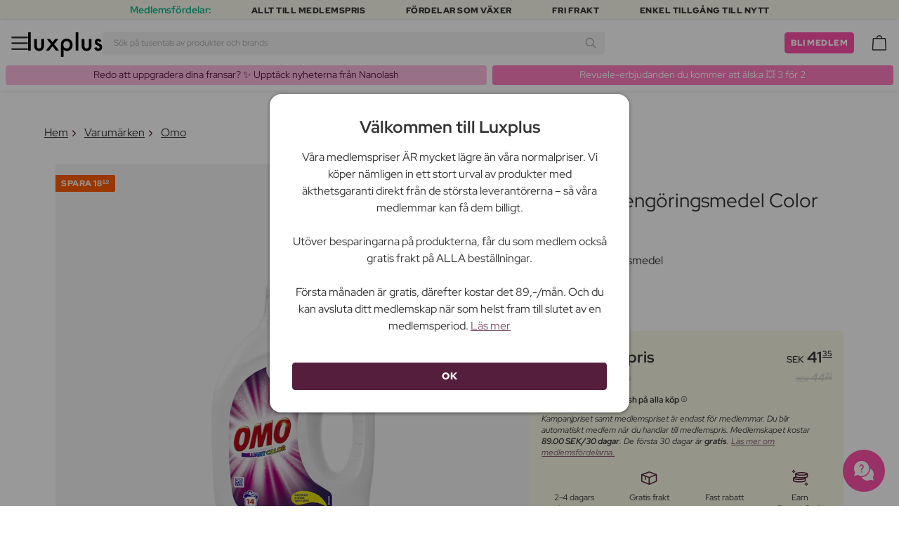

--- FILE ---
content_type: text/html; charset=UTF-8
request_url: https://www.luxplus.se/produkt/omo-flytande-rengoringsmedel-color-flytande-rengoringsmedel
body_size: 39551
content:
<!doctype html>
<html lang="sv"
    class="">

    <head>
        <meta charset="utf-8">
        <meta name="viewport"
            content="width=device-width, initial-scale=1, maximum-scale=5">
        <link rel="shortcut icon"
            href="/favicon.ico">
        <link rel="preload"
            href="https://www.luxplus.se/build/assets/Kaio-Bold-pga5dD-X.woff2"
            as="font"
            type="font/woff2"
            crossorigin="anonymous">
        <link rel="preload"
            href="https://www.luxplus.se/build/assets/Kaio-Black-C_Xq_2rn.woff2"
            as="font"
            type="font/woff2"
            crossorigin="anonymous">
        <link rel="preload"
            href="https://www.luxplus.se/build/assets/RedHatDisplay-VariableFont_wght-CYt243Jg.woff2"
            as="font"
            type="font/woff2"
            crossorigin="anonymous">
        <link rel="preload"
            href="https://www.luxplus.se/build/assets/RedHatDisplay-Italic-VariableFont_wght-vaS-Mr_M.woff2"
            as="font"
            type="font/woff2"
            crossorigin="anonymous">
        <link rel="dns-prefetch"
            href="//luxplus.imgix.net">
        <link rel="preconnect"
            href="//luxplus.imgix.net">
                <link rel="preload"
            href="https://luxplus.imgix.net/content/icons/2025/logo.svg"
            as="image"
            type="image/svg+xml">
            <link rel="preload" as="style" href="https://www.luxplus.se/build/assets/swiper-DVtqE91n.css" /><link rel="stylesheet" href="https://www.luxplus.se/build/assets/swiper-DVtqE91n.css" data-navigate-track="reload" />    <link rel="preload" as="style" href="https://www.luxplus.se/build/assets/app-CiuazwRZ.css" /><link rel="stylesheet" href="https://www.luxplus.se/build/assets/app-CiuazwRZ.css" data-navigate-track="reload" />            <title>Omo Flytande Rengöringsmedel Color Flytande Rengöringsmedel - 41.35 kr</title>
    <meta name="description"
        content="Spara 18.60 kr (31%) på Omo Flytande Rengöringsmedel Color Flytande Rengöringsmedel Tvättmedel. Hos Luxplus sparar du upp till 31% på Omo och många andra varumärken. ">
    <meta property="og:url"
        content="https://www.luxplus.se/produkt/omo-flytande-rengoringsmedel-color-flytande-rengoringsmedel">
    <meta property="og:type"
        content="article">
    <meta property="og:title"
        content="Omo Flytande Rengöringsmedel Color Flytande Rengöringsmedel">
    <meta property="og:description"
        content="Flytande Tvättmedel Color från Omo är det perfekta valet för att hålla dina färgade klädesplagg fräscha och rena. Med en kapacitet på 700 ml är detta tvättmedel idealiskt för att bibehålla färgernas intensitet och bevara klädernas kvalitet.

Detta flytande tvättmedel är speciellt utvecklat för färgade kläder och säkerställer att dina favoritplagg behåller sin skönhet och färg under lång tid. Med Omos avancerade formula avlägsnar detta tvättmedel effektivt fläckar och smuts samtidigt som det skyddar färgerna och förhindrar dem från att blekna.

För att använda detta tvättmedel behöver du bara följa de rekommenderade doseringsinstruktionerna på förpackningen. Du kan enkelt tillsätta önskad mängd tvättmedel i din tvättmaskin och vara säker på att dina färgade kläder blir rena och fräscha.

Med Flytande Tvättmedel Color från Omo kan du njuta av fördelen med att ha färgglada kläder som ser nya ut under längre tid. Detta tvättmedel ger dig möjlighet att bevara dina favoritfärger och förlänga livslängden på dina kläder, vilket sparar pengar på lång sikt.

Ge dina färgade kläder bästa möjliga vård med Flytande Tvättmedel Color från Omo. Upplev den enastående kvaliteten och effektiviteten som detta tvättmedel erbjuder och dra nytta av att bevara färgerna på dina kläder under lång tid.">
            <meta property="og:image"
            content="https://luxplus.imgix.net/content/product/image/83148-74420-1669806050.png?auto=format&amp;w=800&amp;h=800&amp;fill-color=FFFFFF&amp;fill=solid&amp;fit=fillmax&amp;dpr=1&amp;mark=https%3A%2F%2Fluxplus.imgix.net%2Fcontent%2Ficons%2F2025%2Flogo.png&amp;mark-align=right,bottom&amp;mark-pad=40&amp;mark-w=200&amp;mark-h=160">
        <meta property="og:site_name"
        content="Luxplus">
    <meta property="og:logo"
        content="https://luxplus.imgix.net/content/icons/2025/logo-favicon.png">
    <meta name="numberofProductsOnPage"
        content="1">
    <meta name="numberofActiveProductsOnPage"
        content="1">
    <meta name="fromPrice"
        content="41.35">
    <meta name="discountPercentage"
        content="0.31">

    
    
    <link rel="canonical"
        href="https://www.luxplus.se/produkt/omo-flytande-rengoringsmedel-color-flytande-rengoringsmedel" />
            <link rel="preload"
            imagesrcset="
             https://luxplus.imgix.net/content/product/image/83148-74420-1669806050.png?auto=format&amp;w=400&amp;h=400&amp;trim=auto&amp;trim-sd=1&amp;dpr=2 2x,
              https://luxplus.imgix.net/content/product/image/83148-74420-1669806050.png?auto=format&amp;w=400&amp;h=400&amp;trim=auto&amp;trim-sd=1&amp;dpr=3 3x"
            as="image"
            type="image/png">
                    <!-- Livewire Styles --><style >[wire\:loading][wire\:loading], [wire\:loading\.delay][wire\:loading\.delay], [wire\:loading\.inline-block][wire\:loading\.inline-block], [wire\:loading\.inline][wire\:loading\.inline], [wire\:loading\.block][wire\:loading\.block], [wire\:loading\.flex][wire\:loading\.flex], [wire\:loading\.table][wire\:loading\.table], [wire\:loading\.grid][wire\:loading\.grid], [wire\:loading\.inline-flex][wire\:loading\.inline-flex] {display: none;}[wire\:loading\.delay\.none][wire\:loading\.delay\.none], [wire\:loading\.delay\.shortest][wire\:loading\.delay\.shortest], [wire\:loading\.delay\.shorter][wire\:loading\.delay\.shorter], [wire\:loading\.delay\.short][wire\:loading\.delay\.short], [wire\:loading\.delay\.default][wire\:loading\.delay\.default], [wire\:loading\.delay\.long][wire\:loading\.delay\.long], [wire\:loading\.delay\.longer][wire\:loading\.delay\.longer], [wire\:loading\.delay\.longest][wire\:loading\.delay\.longest] {display: none;}[wire\:offline][wire\:offline] {display: none;}[wire\:dirty]:not(textarea):not(input):not(select) {display: none;}:root {--livewire-progress-bar-color: #2299dd;}[x-cloak] {display: none !important;}[wire\:cloak] {display: none !important;}</style>
                <script>
    const consentTypes = ['Marketing', 'Analytics'];

    function generateConsentPropName(prop) {
        return 'sleeknote' + prop + 'Consent';
    }

    consentTypes.forEach(function(prop) {
        let consentPropName = generateConsentPropName(prop);

        if (!(consentPropName in window)) {
            window[consentPropName] = false;
        }
    });

    window.addEventListener('CookieInformationConsentGiven', function() {
        let cookieProps = ['cookie_cat_marketing', 'cookie_cat_statistic'];

        cookieProps.forEach(function(prop, index) {
            if (window.CookieInformation.getConsentGivenFor(prop)) {
                let consentPropName = generateConsentPropName(consentTypes[index]);
                window[consentPropName] = true;
            }
        });
    });
</script>

<script id="sleeknoteScript"
    type="text/javascript">
    (function() {
        let sleeknoteScriptTag = document.createElement("script");
        sleeknoteScriptTag.type = "text/javascript";
        sleeknoteScriptTag.charset = "utf-8";
        sleeknoteScriptTag.src = ("//sleeknotecustomerscripts.sleeknote.com/172898.js");
        let s = document.getElementById("sleeknoteScript");
        s.parentNode.insertBefore(sleeknoteScriptTag, s);
    })();
</script>
        <script src="https://cdn.behamics.com/luxplus/behamics.js"
    defer></script>
        <script type="text/javascript">
    (function(c, l, a, r, i, t, y) {
        c[a] = c[a] || function() {
            (c[a].q = c[a].q || []).push(arguments)
        };
        t = l.createElement(r);
        t.async = 1;
        t.src = "https://www.clarity.ms/tag/" + i;
        y = l.getElementsByTagName(r)[0];
        y.parentNode.insertBefore(t, y);
    })(window, document, "clarity", "script", "lffnck8dx3");
</script>
        <script>
    window.dataLayer = window.dataLayer || [];
    window.dataLayer = [{"userStatus":"not-logged-in","userId":"","countryCode":"se","languageCode":"se","membership_status":"not a member","membership_date":"","membership_days":null,"membership_period":"","last_visit":"","last_purchase":"","gs":false,"email":"","phone":"","emailHash":"","phoneHash":"","ufHash":"","ulHash":"","uaHash":"","upnHash":"","ucHash":"","linkCampaignId":0,"referralId":"","membershipTypeId":0,"split-test":""}];
</script>
        <script>
    ! function() {
        "use strict";

        function l(e) {
            for (var t = e, r = 0, n = document.cookie.split(";"); r < n.length; r++) {
                var o = n[r].split("=");
                if (o[0].trim() === t) return o[1]
            }
        }

        function s(e) {
            return localStorage.getItem(e)
        }

        function u(e) {
            return window[e]
        }

        function A(e, t) {
            e = document.querySelector(e);
            return t ? null == e ? void 0 : e.getAttribute(t) : null == e ? void 0 : e.textContent
        }
        var e = window,
            t = document,
            r = "script",
            n = "dataLayer",
            o = 'https:\/\/ssc.luxplus.se',
            a = "",
            i = "7k7yctqoqfv",
            c = '9n1=aWQ9R1RNLVBLSzVEUVI%3D\u0026sort=asc',
            g = "cookie",
            v = "sck",
            E = "",
            d = !1;
        try {
            var d = !!g && (m = navigator.userAgent, !!(m = new RegExp("Version/([0-9._]+)(.*Mobile)?.*Safari.*").exec(
                    m))) && 16.4 <= parseFloat(m[1]),
                f = "stapeUserId" === g,
                I = d && !f ? function(e, t, r) {
                    void 0 === t && (t = "");
                    var n = {
                            cookie: l,
                            localStorage: s,
                            jsVariable: u,
                            cssSelector: A
                        },
                        t = Array.isArray(t) ? t : [t];
                    if (e && n[e])
                        for (var o = n[e], a = 0, i = t; a < i.length; a++) {
                            var c = i[a],
                                c = r ? o(c, r) : o(c);
                            if (c) return c
                        } else console.warn("invalid uid source", e)
                }(g, v, E) : void 0;
            d = d && (!!I || f)
        } catch (e) {
            console.error(e)
        }
        var m = e,
            g = (m[n] = m[n] || [], m[n].push({
                "gtm.start": (new Date).getTime(),
                event: "gtm.js"
            }), t.getElementsByTagName(r)[0]),
            v = I ? "&bi=" + encodeURIComponent(I) : "",
            E = t.createElement(r),
            f = (d && (i = 8 < i.length ? i.replace(/([a-z]{8}$)/, "kp$1") : "kp" + i), !d && a ? a : o);
        E.async = !0, E.src = f + "/" + i + ".js?" + c + v, null != (e = g.parentNode) && e.insertBefore(E, g)
    }();
</script>

        <script async
    src="https://helloretailcdn.com/helloretail.js"></script>
<script>
    hrq = window.hrq || [];
    hrq.push(['init', {}]);
    hrq.push(function(sdk) {
        if (!CookieInformation.getConsentGivenFor('cookie_cat_marketing')) {
            sdk.setTrackingOptOut(true);
        }
    });

    </script>

        <script>
            function isIOS() {
                return /iPad|iPhone|iPod/.test(navigator.userAgent);
            }

            var isIos = isIOS();

            document.documentElement.classList.add(isIos ? "os-ios" : "os-google");
        </script>
    </head>

    <body class="">
            <script type="application/ld+json">
    {"@context":"http:\/\/schema.org\/","@type":"Product","name":"Omo Flytande Reng\u00f6ringsmedel Color","url":"https:\/\/www.luxplus.se\/produkt\/omo-flytande-rengoringsmedel-color-flytande-rengoringsmedel","description":"Flytande Tv\u00e4ttmedel Color fr\u00e5n Omo \u00e4r det perfekta valet f\u00f6r att h\u00e5lla dina f\u00e4rgade kl\u00e4desplagg fr\u00e4scha och rena. Med en kapacitet p\u00e5 700 ml \u00e4r detta tv\u00e4ttmedel idealiskt f\u00f6r att bibeh\u00e5lla f\u00e4rgernas intensitet och bevara kl\u00e4dernas kvalitet.\n\nDetta flytande tv\u00e4ttmedel \u00e4r speciellt utvecklat f\u00f6r f\u00e4rgade kl\u00e4der och s\u00e4kerst\u00e4ller att dina favoritplagg beh\u00e5ller sin sk\u00f6nhet och f\u00e4rg under l\u00e5ng tid. Med Omos avancerade formula avl\u00e4gsnar detta tv\u00e4ttmedel effektivt fl\u00e4ckar och smuts samtidigt som det skyddar f\u00e4rgerna och f\u00f6rhindrar dem fr\u00e5n att blekna.\n\nF\u00f6r att anv\u00e4nda detta tv\u00e4ttmedel beh\u00f6ver du bara f\u00f6lja de rekommenderade doseringsinstruktionerna p\u00e5 f\u00f6rpackningen. Du kan enkelt tills\u00e4tta \u00f6nskad m\u00e4ngd tv\u00e4ttmedel i din tv\u00e4ttmaskin och vara s\u00e4ker p\u00e5 att dina f\u00e4rgade kl\u00e4der blir rena och fr\u00e4scha.\n\nMed Flytande Tv\u00e4ttmedel Color fr\u00e5n Omo kan du njuta av f\u00f6rdelen med att ha f\u00e4rgglada kl\u00e4der som ser nya ut under l\u00e4ngre tid. Detta tv\u00e4ttmedel ger dig m\u00f6jlighet att bevara dina favoritf\u00e4rger och f\u00f6rl\u00e4nga livsl\u00e4ngden p\u00e5 dina kl\u00e4der, vilket sparar pengar p\u00e5 l\u00e5ng sikt.\n\nGe dina f\u00e4rgade kl\u00e4der b\u00e4sta m\u00f6jliga v\u00e5rd med Flytande Tv\u00e4ttmedel Color fr\u00e5n Omo. Upplev den enast\u00e5ende kvaliteten och effektiviteten som detta tv\u00e4ttmedel erbjuder och dra nytta av att bevara f\u00e4rgerna p\u00e5 dina kl\u00e4der under l\u00e5ng tid.","brand":{"@type":"Thing","name":"Omo"},"offers":{"@type":"Offer","priceCurrency":"SEK","url":"https:\/\/www.luxplus.se\/produkt\/omo-flytande-rengoringsmedel-color-flytande-rengoringsmedel","price":"41.35","itemCondition":"http:\/\/schema.org\/NewCondition","availability":"http:\/\/schema.org\/InStock","seller":{"@type":"Organization","name":"Luxplus"}},"image":"https:\/\/luxplus.imgix.net\/content\/product\/image\/83148-74420-1669806050.png?auto=format\u0026w=800\u0026h=800\u0026fill-color=FFFFFF\u0026fill=solid\u0026fit=fillmax\u0026dpr=1\u0026mark=https%3A%2F%2Fluxplus.imgix.net%2Fcontent%2Ficons%2F2025%2Flogo.png\u0026mark-align=right,bottom\u0026mark-pad=40\u0026mark-w=200\u0026mark-h=160","aggregateRating":{"@type":"AggregateRating","ratingValue":"4.67","ratingCount":167}}
</script>
    <script type="application/ld+json">
        {"@context":"https:\/\/schema.org","@type":"BreadcrumbList","itemListElement":[{"@type":"ListItem","position":{},"name":{},"item":{}},{"@type":"ListItem","position":{},"name":{},"item":{}},{"@type":"ListItem","position":{},"name":{},"item":{}},{"@type":"ListItem","position":{},"name":{},"item":{}}]}
    </script>
            <div class="top-bar">
        <div class="lux-container max-w-md">
            <div class="lux-field lux-mobile-only">
                <div class="lux-field lux-text">
                    <p class="font-bold">Medlemsfördelar:</p>
                </div>

                <div class="top-bar-mobile   hide-pagination swiper swiper-slider"
    id="swiper_6974b71d34f0f"
    data-per-view="1"
    data-gap="24"
    data-center-slides=""
    data-center-bounds=""
    data-breakpoints="[]"
    data-initial-slide="0"
    data-focus-center=""
    data-loop=""
    data-autoplay="1"
    data-autoplay-delay="5000"
    data-thumbs-id=""
    style="--swiperGap: 24px;">
    <div class="swiper-wrapper ">
        <div class="swiper-slide ">
    <div class="lux-field lux-box-title">
                            <p>Allt till medlemspris</p>
                        </div>
</div>

                    <div class="swiper-slide ">
    <div class="lux-field lux-box-title">
                            <p>Fördelar som växer</p>
                        </div>
</div>

                    <div class="swiper-slide ">
    <div class="lux-field lux-box-title">
                            <p>Fri frakt</p>
                        </div>
</div>

                    <div class="swiper-slide ">
    <div class="lux-field lux-box-title">
                            <p>Enkel tillgång till nytt</p>
                        </div>
</div>
    </div>

    
    </div>

            </div>

            <div class="lux-field lux-desktop-only">
                <div class="lux-field lux-content-between">
                    <div class="lux-field lux-text">
                        <p class="font-bold">Medlemsfördelar:</p>
                    </div>

                    <div class="lux-field lux-box-title">
                        <p>Allt till medlemspris</p>
                    </div>

                    <div class="lux-field lux-box-title">
                        <p>Fördelar som växer</p>
                    </div>

                    <div class="lux-field lux-box-title">
                        <p>Fri frakt</p>
                    </div>

                    <div class="lux-field lux-box-title">
                        <p>Enkel tillgång till nytt</p>
                    </div>
                </div>
            </div>
        </div>
    </div>

    <header>
        <div class="lux-header">
    <div class="lux-container full-width">
        <div class="lux-header-container">
            <div class="lux-left">
                <a class="lux-header-button burger-menu d-xl-none" href="javascript:void(0);" onclick="window.mobileMenu.show()" id="Overview">
    <img src="/img/null.png"
    style="--svg: url(https://luxplus.imgix.net/content/icons/2025/burger.svg)"
    alt=""
    class="lux-svg-icon icon menu">

    <div class="lux-field lux-text se">
        <p>
            Meny
        </p>
    </div>

    
</a>

                <a class="lux-header-logo"
                    href="/">
                    <img src="https://luxplus.imgix.net/content/icons/2025/logo-favicon.svg"
                        class="topbar-logo favicon"
                        alt="">
                    <img src="https://luxplus.imgix.net/content/icons/2025/logo.svg"
                        class="topbar-logo logo"
                        alt="">
                </a>
            </div>

            <div class="lux-center shrinking-element">
                <div class="lux-field lux-header-search">
                    <form method="GET"
    action="/search"
    id="search-field-form">
    <label for="search-input-field"
        class="search-input">
        <input id="search-input-field"
            name="q"
            class="hello-search-not-member"
            type="text"
            maxlength="50"
            placeholder="Sök på tusentals av produkter och brands"
            autocomplete="off">

        <img src="/img/null.png"
    style="--svg: url(https://luxplus.imgix.net/content/icons/2025/search.svg)"
    alt=""
    class="lux-svg-icon ">
    </label>
</form>
                </div>
            </div>

            <div class="lux-right">
                <div class="lux-header-button lux-search-button">
                    <img src="/img/null.png"
    style="--svg: url(https://luxplus.imgix.net/content/icons/2025/search.svg)"
    alt=""
    class="lux-svg-icon ">
                </div>

                
                                                            <div class="lux-button">
                            <a href="/medlemskap"
                                class="btn btn-sm btn-action">
                                Bli medlem
                            </a>
                        </div>
                    
                    <a class="lux-header-button account" data-toggle="lux-popup" data-target="lux-panel-login" href="#" onclick="return false;">
    <img src="/img/null.png"
    style="--svg: url(https://luxplus.imgix.net/content/icons/2025/profile.svg)"
    alt=""
    class="lux-svg-icon icon account">

    <div class="lux-field lux-text se">
        <p>
            LOGGA IN
        </p>
    </div>

    
</a>
                
                <a href="/korg"
    class="lux-header-button  basket">
    <img src="/img/null.png"
    style="--svg: url(https://luxplus.imgix.net/content/icons/2025/basket.svg)"
    alt=""
    class="lux-svg-icon icon cart">

    <span
        class="header-button-counter non-member ">
            </span>

    <div class="lux-field lux-text se">
        <p>
            Varukorg
        </p>
    </div>
</a>
            </div>

            <div class="lux-footer">
                <ul class="lux-main-menu">
            <li class="">
            <a class="lux-menu-link section"
                data-id="section_news"
                href="/nya-produkter">
                Nya produkter
            </a>
        </li>
            <li class="">
            <a class="lux-menu-link section"
                data-id="section_sale"
                href="/sale">
                Erbjudanden
            </a>
        </li>
            <li class="">
            <a class="lux-menu-link section"
                data-id="section_inspiration"
                href="/ater-i-lager">
                Inspiration
            </a>
        </li>
            <li class="">
            <a class="lux-menu-link section"
                data-id="section_trending"
                href="/trending">
                Trending
            </a>
        </li>
            <li class="">
            <a class="lux-menu-link section"
                data-id="section_7"
                href="/section/makeup">
                Smink
            </a>
        </li>
            <li class="">
            <a class="lux-menu-link section"
                data-id="section_8"
                href="/section/hudvaard">
                Hudvård
            </a>
        </li>
            <li class="">
            <a class="lux-menu-link section"
                data-id="section_9"
                href="/section/parfym">
                Parfym
            </a>
        </li>
            <li class="">
            <a class="lux-menu-link section"
                data-id="section_10"
                href="/section/haar">
                Hår
            </a>
        </li>
            <li class="">
            <a class="lux-menu-link section"
                data-id="section_2"
                href="/section/man">
                Män
            </a>
        </li>
            <li class="">
            <a class="lux-menu-link section"
                data-id="section_11"
                href="/section/halsa-og-valbefinnande">
                Hälsa &amp; Välbefinnande
            </a>
        </li>
            <li class="">
            <a class="lux-menu-link section"
                data-id="section_14"
                href="/section/hem">
                Hem
            </a>
        </li>
            <li class="">
            <a class="lux-menu-link section"
                data-id="section_4"
                href="/section/luxliving">
                Personlig Vård
            </a>
        </li>
            <li class="">
            <a class="lux-menu-link section"
                data-id="section_3"
                href="/section/barn">
                Mamma &amp; Barn
            </a>
        </li>
            <li class="">
            <a class="lux-menu-link section"
                data-id="section_outlet"
                href="/outlet">
                Outlet
            </a>
        </li>
    </ul>
                <div class="lux-main-menu-overlay">
                                                <div class="lux-section-menu"
    data-id="section_inspiration">
    <div class="lux-category-menu">
    <a href="/ater-i-lager"
                                    class="lux-menu-link category">
                                    Tillbaka i lager
                                </a>
</div>
                                                                                <div class="lux-category-menu">
    <a href="/nya-varor-paa-vag-i-lager"
                                    class="lux-menu-link category">
                                    Kommer snart
                                </a>
</div>
                                                                                <div class="lux-category-menu">
    <a href="/luxmagazine"
                                    class="lux-menu-link category">
                                    Luxmagazine
                                </a>
</div>
                                                                                <div class="lux-category-menu">
    <a href="/luxury"
                                    class="lux-menu-link category">
                                    Luxus
                                </a>
</div>
                                                                                <div class="lux-category-menu">
    <a href="/alla_brands"
                                    class="lux-menu-link category">
                                    Märken
                                </a>
</div>
</div>
                                            <div class="lux-section-menu"
    data-id="section_7">
    <div class="lux-category-menu">
    <a href="/kategori/ogon"
                                    class="lux-menu-link category">
                                    Ögon
                                </a>

                                                                    <ul class="lux-subcategory-menu">
                                                                                                                                    <li>
                                                    <a href="/underkategori/mascara"
                                                        class="lux-menu-link subcategory">
                                                        Mascara
                                                    </a>
                                                </li>
                                                                                                                                                                                <li>
                                                    <a href="/underkategori/ogonfransar"
                                                        class="lux-menu-link subcategory">
                                                        Lösögonfransar
                                                    </a>
                                                </li>
                                                                                                                                                                                <li>
                                                    <a href="/underkategori/ogonbryn"
                                                        class="lux-menu-link subcategory">
                                                        Ögonbryn
                                                    </a>
                                                </li>
                                                                                                                                                                                <li>
                                                    <a href="/underkategori/eyeliner"
                                                        class="lux-menu-link subcategory">
                                                        Eyeliner
                                                    </a>
                                                </li>
                                                                                                                                                                                <li>
                                                    <a href="/underkategori/ogonfransserum"
                                                        class="lux-menu-link subcategory">
                                                        Ögonfransserum
                                                    </a>
                                                </li>
                                                                                                                                                                                <li>
                                                    <a href="/underkategori/ogonskugga"
                                                        class="lux-menu-link subcategory">
                                                        Ögonskugga
                                                    </a>
                                                </li>
                                                                                                                                                                                <li>
                                                    <a href="/underkategori/fransar-och-bryn"
                                                        class="lux-menu-link subcategory">
                                                        Frans- &amp; brynfärg
                                                    </a>
                                                </li>
                                                                                                                                                                                <li>
                                                    <a href="/underkategori/fargade-kontaktlinser"
                                                        class="lux-menu-link subcategory">
                                                        Färgade kontaktlinser
                                                    </a>
                                                </li>
                                                                                                                                                                                                                                                                                                                                                                                                                                                                                                                                                                                                                                                                                                                                                                                                                                                                                                                                                                                                                                                
                                        <li>
                                            <a href="/kategori/ogon"
                                                class="lux-menu-link show-all">
                                                Visa alla

                                                <img src="/img/null.png"
    style="--svg: url(https://luxplus.imgix.net/content/icons/2025/arrow-right.svg)"
    alt=""
    class="lux-svg-icon ">
                                            </a>
                                        </li>
                                    </ul>
</div>
                                                                                <div class="lux-category-menu">
    <a href="/kategori/ansikte"
                                    class="lux-menu-link category">
                                    Ansikte
                                </a>

                                                                    <ul class="lux-subcategory-menu">
                                                                                                                                    <li>
                                                    <a href="/underkategori/foundation"
                                                        class="lux-menu-link subcategory">
                                                        Foundation
                                                    </a>
                                                </li>
                                                                                                                                                                                <li>
                                                    <a href="/underkategori/concealer-och-highlighter"
                                                        class="lux-menu-link subcategory">
                                                        Concealer
                                                    </a>
                                                </li>
                                                                                                                                                                                <li>
                                                    <a href="/underkategori/puder"
                                                        class="lux-menu-link subcategory">
                                                        Puder
                                                    </a>
                                                </li>
                                                                                                                                                                                <li>
                                                    <a href="/underkategori/primer"
                                                        class="lux-menu-link subcategory">
                                                        Primer
                                                    </a>
                                                </li>
                                                                                                                                                                                <li>
                                                    <a href="/underkategori/rouge"
                                                        class="lux-menu-link subcategory">
                                                        Rouge
                                                    </a>
                                                </li>
                                                                                                                                                                                <li>
                                                    <a href="/underkategori/setting-spray"
                                                        class="lux-menu-link subcategory">
                                                        Setting spray
                                                    </a>
                                                </li>
                                                                                                                                                                                <li>
                                                    <a href="/underkategori/bronzer"
                                                        class="lux-menu-link subcategory">
                                                        Bronzer
                                                    </a>
                                                </li>
                                                                                                                                                                                <li>
                                                    <a href="/underkategori/highlighter"
                                                        class="lux-menu-link subcategory">
                                                        Highlighter
                                                    </a>
                                                </li>
                                                                                                                                                                                <li>
                                                    <a href="/underkategori/bb-cc-cream"
                                                        class="lux-menu-link subcategory">
                                                        BB &amp; CC cream
                                                    </a>
                                                </li>
                                                                                                                                                                                <li>
                                                    <a href="/underkategori/fargad-dagkram"
                                                        class="lux-menu-link subcategory">
                                                        Färgad dagkräm
                                                    </a>
                                                </li>
                                                                                                                                                                                                                                                                                                                                                                                                                                                                                                                                                                                                                                                                                                                                                                                                                                                                                                                                                                                                                                                
                                        <li>
                                            <a href="/kategori/ansikte"
                                                class="lux-menu-link show-all">
                                                Visa alla

                                                <img src="/img/null.png"
    style="--svg: url(https://luxplus.imgix.net/content/icons/2025/arrow-right.svg)"
    alt=""
    class="lux-svg-icon ">
                                            </a>
                                        </li>
                                    </ul>
</div>
                                                                                <div class="lux-category-menu">
    <a href="/kategori/upptack-smink"
                                    class="lux-menu-link category">
                                    Upptäck
                                </a>

                                                                    <ul class="lux-subcategory-menu">
                                                                                                                                    <li>
                                                    <a href="/underkategori/bestsellers-makeup"
                                                        class="lux-menu-link subcategory">
                                                        Bestsellers
                                                    </a>
                                                </li>
                                                                                                                                                                                <li>
                                                    <a href="/underkategori/make-up-trends"
                                                        class="lux-menu-link subcategory">
                                                        Festival Smink
                                                    </a>
                                                </li>
                                                                                                                                                                                <li>
                                                    <a href="/underkategori/k-beauty-smink"
                                                        class="lux-menu-link subcategory">
                                                        K-Beauty Smink
                                                    </a>
                                                </li>
                                                                                                                                                                                <li>
                                                    <a href="/underkategori/presentaskar-makeup"
                                                        class="lux-menu-link subcategory">
                                                        Presentaskar
                                                    </a>
                                                </li>
                                                                                                                                                                                <li>
                                                    <a href="/underkategori/contour-kit"
                                                        class="lux-menu-link subcategory">
                                                        Contour Kit
                                                    </a>
                                                </li>
                                                                                                                                                                                                                                                                                                                                                                                                                                                                                                                                                                                                                                                                                                                                                                                                                                                                                                                                                                                                                                                
                                        <li>
                                            <a href="/kategori/upptack-smink"
                                                class="lux-menu-link show-all">
                                                Visa alla

                                                <img src="/img/null.png"
    style="--svg: url(https://luxplus.imgix.net/content/icons/2025/arrow-right.svg)"
    alt=""
    class="lux-svg-icon ">
                                            </a>
                                        </li>
                                    </ul>
</div>
                                                                                <div class="lux-category-menu">
    <a href="/kategori/lappar"
                                    class="lux-menu-link category">
                                    Läppar
                                </a>

                                                                    <ul class="lux-subcategory-menu">
                                                                                                                                    <li>
                                                    <a href="/underkategori/lappstift-och-lipgloss"
                                                        class="lux-menu-link subcategory">
                                                        Läppstift
                                                    </a>
                                                </li>
                                                                                                                                                                                <li>
                                                    <a href="/underkategori/lappenna"
                                                        class="lux-menu-link subcategory">
                                                        Läppenna
                                                    </a>
                                                </li>
                                                                                                                                                                                <li>
                                                    <a href="/underkategori/lappglans"
                                                        class="lux-menu-link subcategory">
                                                        Läppglans
                                                    </a>
                                                </li>
                                                                                                                                                                                <li>
                                                    <a href="/underkategori/lip-stain"
                                                        class="lux-menu-link subcategory">
                                                        Lip Stain
                                                    </a>
                                                </li>
                                                                                                                                                                                <li>
                                                    <a href="/underkategori/lip-oil"
                                                        class="lux-menu-link subcategory">
                                                        Lip Oil
                                                    </a>
                                                </li>
                                                                                                                                                                                <li>
                                                    <a href="/underkategori/lip-plumper"
                                                        class="lux-menu-link subcategory">
                                                        Lip plumper
                                                    </a>
                                                </li>
                                                                                                                                                                                                                                                                                                                                                                                                                                                                                                                                                                                                                                                                                                                                                                                                                                                                                                                                                                                                                                                
                                        <li>
                                            <a href="/kategori/lappar"
                                                class="lux-menu-link show-all">
                                                Visa alla

                                                <img src="/img/null.png"
    style="--svg: url(https://luxplus.imgix.net/content/icons/2025/arrow-right.svg)"
    alt=""
    class="lux-svg-icon ">
                                            </a>
                                        </li>
                                    </ul>
</div>
                                                                                <div class="lux-category-menu">
    <a href="/kategori/tillbehor"
                                    class="lux-menu-link category">
                                    Tillbehör
                                </a>

                                                                    <ul class="lux-subcategory-menu">
                                                                                                                                    <li>
                                                    <a href="/underkategori/borstar-och-penslar"
                                                        class="lux-menu-link subcategory">
                                                        Sminkborstar
                                                    </a>
                                                </li>
                                                                                                                                                                                <li>
                                                    <a href="/underkategori/makeup-och-smink-tillbehor"
                                                        class="lux-menu-link subcategory">
                                                        Tillbehör
                                                    </a>
                                                </li>
                                                                                                                                                                                <li>
                                                    <a href="/underkategori/ogonfransbojare"
                                                        class="lux-menu-link subcategory">
                                                        Ögonfransböjare
                                                    </a>
                                                </li>
                                                                                                                                                                                <li>
                                                    <a href="/underkategori/sminksvamp"
                                                        class="lux-menu-link subcategory">
                                                        Sminksvamp
                                                    </a>
                                                </li>
                                                                                                                                                                                <li>
                                                    <a href="/underkategori/pincett"
                                                        class="lux-menu-link subcategory">
                                                        Pincett
                                                    </a>
                                                </li>
                                                                                                                                                                                                                                                                                                                                                                                                                                                                                                                                                                                                                                                                                                                                                                                                                                                                                                                                                                                                                                                
                                        <li>
                                            <a href="/kategori/tillbehor"
                                                class="lux-menu-link show-all">
                                                Visa alla

                                                <img src="/img/null.png"
    style="--svg: url(https://luxplus.imgix.net/content/icons/2025/arrow-right.svg)"
    alt=""
    class="lux-svg-icon ">
                                            </a>
                                        </li>
                                    </ul>
</div>
                                                                                <div class="lux-category-menu">
    <a href="/kategori/naglar"
                                    class="lux-menu-link category">
                                    Naglar
                                </a>

                                                                    <ul class="lux-subcategory-menu">
                                                                                                                                    <li>
                                                    <a href="/underkategori/nagellack"
                                                        class="lux-menu-link subcategory">
                                                        Nagellack
                                                    </a>
                                                </li>
                                                                                                                                                                                <li>
                                                    <a href="/underkategori/nagelvard"
                                                        class="lux-menu-link subcategory">
                                                        Nagelvård
                                                    </a>
                                                </li>
                                                                                                                                                                                <li>
                                                    <a href="/underkategori/losnaglar"
                                                        class="lux-menu-link subcategory">
                                                        Lösnaglar
                                                    </a>
                                                </li>
                                                                                                                                                                                <li>
                                                    <a href="/underkategori/gellack"
                                                        class="lux-menu-link subcategory">
                                                        Gellack
                                                    </a>
                                                </li>
                                                                                                                                                                                <li>
                                                    <a href="/underkategori/nagelfil-nagelklippare"
                                                        class="lux-menu-link subcategory">
                                                        Nagelfil &amp; nagelklippare
                                                    </a>
                                                </li>
                                                                                                                                                                                <li>
                                                    <a href="/underkategori/topp-and-baslack"
                                                        class="lux-menu-link subcategory">
                                                        Topp &amp; baslack
                                                    </a>
                                                </li>
                                                                                                                                                                                <li>
                                                    <a href="/underkategori/nagellacksborttagning"
                                                        class="lux-menu-link subcategory">
                                                        Nagellacksborttagning
                                                    </a>
                                                </li>
                                                                                                                                                                                <li>
                                                    <a href="/underkategori/manikyrset"
                                                        class="lux-menu-link subcategory">
                                                        Manikyrset
                                                    </a>
                                                </li>
                                                                                                                                                                                                                                                                                                                                                                                                                                                                                                                                                                                                                                                                                                                                                                                                                                                                                                                                                                                                                                                
                                        <li>
                                            <a href="/kategori/naglar"
                                                class="lux-menu-link show-all">
                                                Visa alla

                                                <img src="/img/null.png"
    style="--svg: url(https://luxplus.imgix.net/content/icons/2025/arrow-right.svg)"
    alt=""
    class="lux-svg-icon ">
                                            </a>
                                        </li>
                                    </ul>
</div>
</div>
                                <div class="lux-section-menu"
    data-id="section_8">
    <div class="lux-category-menu">
    <a href="/kategori/shop-efter-hudtyp"
                                    class="lux-menu-link category">
                                    Köp efter hudtyp &amp; behov
                                </a>

                                                                    <ul class="lux-subcategory-menu">
                                                                                                                                    <li>
                                                    <a href="/underkategori/rodnad"
                                                        class="lux-menu-link subcategory">
                                                        Rodnad
                                                    </a>
                                                </li>
                                                                                                                                                                                <li>
                                                    <a href="/underkategori/torr-hy"
                                                        class="lux-menu-link subcategory">
                                                        Torr hy
                                                    </a>
                                                </li>
                                                                                                                                                                                <li>
                                                    <a href="/underkategori/anti-age"
                                                        class="lux-menu-link subcategory">
                                                        Anti age
                                                    </a>
                                                </li>
                                                                                                                                                                                <li>
                                                    <a href="/underkategori/pigmentflackar"
                                                        class="lux-menu-link subcategory">
                                                        Pigmentfläckar
                                                    </a>
                                                </li>
                                                                                                                                                                                <li>
                                                    <a href="/underkategori/oljig-hy"
                                                        class="lux-menu-link subcategory">
                                                        Oljig hy
                                                    </a>
                                                </li>
                                                                                                                                                                                <li>
                                                    <a href="/underkategori/kanslig-hy"
                                                        class="lux-menu-link subcategory">
                                                        Känslig hy
                                                    </a>
                                                </li>
                                                                                                                                                                                <li>
                                                    <a href="/underkategori/akne"
                                                        class="lux-menu-link subcategory">
                                                        Akne
                                                    </a>
                                                </li>
                                                                                                                                                                                <li>
                                                    <a href="/underkategori/kombinerad-hy"
                                                        class="lux-menu-link subcategory">
                                                        Kombinerad hy
                                                    </a>
                                                </li>
                                                                                                                                                                                <li>
                                                    <a href="/underkategori/bristningar"
                                                        class="lux-menu-link subcategory">
                                                        Bristningar
                                                    </a>
                                                </li>
                                                                                                                                                                                <li>
                                                    <a href="/underkategori/shop-efter-behov-celluliter"
                                                        class="lux-menu-link subcategory">
                                                        Celluliter
                                                    </a>
                                                </li>
                                                                                                                                                                                                                                                                                                                                                                                                                                                                                                                                                                                                                                                                                                                                                                                                                                                                                                                                                                                                                                                
                                        <li>
                                            <a href="/kategori/shop-efter-hudtyp"
                                                class="lux-menu-link show-all">
                                                Visa alla

                                                <img src="/img/null.png"
    style="--svg: url(https://luxplus.imgix.net/content/icons/2025/arrow-right.svg)"
    alt=""
    class="lux-svg-icon ">
                                            </a>
                                        </li>
                                    </ul>
</div>
                                                                                <div class="lux-category-menu">
    <a href="/kategori/presenter"
                                    class="lux-menu-link category">
                                    Upptäck
                                </a>

                                                                    <ul class="lux-subcategory-menu">
                                                                                                                                    <li>
                                                    <a href="/underkategori/k-beauty"
                                                        class="lux-menu-link subcategory">
                                                        K-Beauty
                                                    </a>
                                                </li>
                                                                                                                                                                                <li>
                                                    <a href="/underkategori/bestsellers-skincare"
                                                        class="lux-menu-link subcategory">
                                                        Bestsellers
                                                    </a>
                                                </li>
                                                                                                                                                                                <li>
                                                    <a href="/underkategori/presentaskar"
                                                        class="lux-menu-link subcategory">
                                                        Presentaskar
                                                    </a>
                                                </li>
                                                                                                                                                                                <li>
                                                    <a href="/underkategori/hudvaard-resestorlekar"
                                                        class="lux-menu-link subcategory">
                                                        Resestorlekar
                                                    </a>
                                                </li>
                                                                                                                                                                                <li>
                                                    <a href="/underkategori/wellness-hudvaard"
                                                        class="lux-menu-link subcategory">
                                                        Wellness
                                                    </a>
                                                </li>
                                                                                                                                                                                                                                                                                                                                                                                                                                                                                                                                                                                                                                                                                                                                                                                                                                                                                                                                                                                                                                                
                                        <li>
                                            <a href="/kategori/presenter"
                                                class="lux-menu-link show-all">
                                                Visa alla

                                                <img src="/img/null.png"
    style="--svg: url(https://luxplus.imgix.net/content/icons/2025/arrow-right.svg)"
    alt=""
    class="lux-svg-icon ">
                                            </a>
                                        </li>
                                    </ul>
</div>
                                                                                <div class="lux-category-menu">
    <a href="/kategori/ansiktsvaard"
                                    class="lux-menu-link category">
                                    Ansiktsvård
                                </a>

                                                                    <ul class="lux-subcategory-menu">
                                                                                                                                    <li>
                                                    <a href="/underkategori/ansiktscreme-kvinnor"
                                                        class="lux-menu-link subcategory">
                                                        Ansiktskräm
                                                    </a>
                                                </li>
                                                                                                                                                                                <li>
                                                    <a href="/underkategori/serum"
                                                        class="lux-menu-link subcategory">
                                                        Serum
                                                    </a>
                                                </li>
                                                                                                                                                                                <li>
                                                    <a href="/underkategori/ansiktsrengoring-och-tval-kvinnor"
                                                        class="lux-menu-link subcategory">
                                                        Ansiktsrengöring
                                                    </a>
                                                </li>
                                                                                                                                                                                <li>
                                                    <a href="/underkategori/masker-och-scrub-kvinnor"
                                                        class="lux-menu-link subcategory">
                                                        Ansiktsmask
                                                    </a>
                                                </li>
                                                                                                                                                                                <li>
                                                    <a href="/underkategori/skintonic"
                                                        class="lux-menu-link subcategory">
                                                        Skintonic
                                                    </a>
                                                </li>
                                                                                                                                                                                <li>
                                                    <a href="/underkategori/ogoncreme"
                                                        class="lux-menu-link subcategory">
                                                        Ögonkräm
                                                    </a>
                                                </li>
                                                                                                                                                                                <li>
                                                    <a href="/underkategori/ansiktsbehandling"
                                                        class="lux-menu-link subcategory">
                                                        Hudvårds Tillbehör
                                                    </a>
                                                </li>
                                                                                                                                                                                <li>
                                                    <a href="/underkategori/lappvard"
                                                        class="lux-menu-link subcategory">
                                                        Läppvård
                                                    </a>
                                                </li>
                                                                                                                                                                                <li>
                                                    <a href="/underkategori/essence"
                                                        class="lux-menu-link subcategory">
                                                        Essence
                                                    </a>
                                                </li>
                                                                                                                                                                                <li>
                                                    <a href="/underkategori/makeup-remover"
                                                        class="lux-menu-link subcategory">
                                                        Sminkborttagning
                                                    </a>
                                                </li>
                                                                                                                                                                                <li>
                                                    <a href="/underkategori/ansiktsmists"
                                                        class="lux-menu-link subcategory">
                                                        Ansiktsmists
                                                    </a>
                                                </li>
                                                                                                                                                                                <li>
                                                    <a href="/underkategori/ansiktsolja"
                                                        class="lux-menu-link subcategory">
                                                        Ansiktsolja
                                                    </a>
                                                </li>
                                                                                                                                                                                                                                                                                                                                                                                                                                                                                                                                                                                                                                                                                                                                                                                                                                                                                                                                                                                                                                                
                                        <li>
                                            <a href="/kategori/ansiktsvaard"
                                                class="lux-menu-link show-all">
                                                Visa alla

                                                <img src="/img/null.png"
    style="--svg: url(https://luxplus.imgix.net/content/icons/2025/arrow-right.svg)"
    alt=""
    class="lux-svg-icon ">
                                            </a>
                                        </li>
                                    </ul>
</div>
                                                                                <div class="lux-category-menu">
    <a href="/kategori/k-beauty"
                                    class="lux-menu-link category">
                                    K-Beauty
                                </a>

                                                                    <ul class="lux-subcategory-menu">
                                                                                                                                    <li>
                                                    <a href="/underkategori/k-beauty-serum"
                                                        class="lux-menu-link subcategory">
                                                        Serum
                                                    </a>
                                                </li>
                                                                                                                                                                                <li>
                                                    <a href="/underkategori/k-beauty-ansiktskram"
                                                        class="lux-menu-link subcategory">
                                                        Ansiktskräm
                                                    </a>
                                                </li>
                                                                                                                                                                                <li>
                                                    <a href="/underkategori/k-beauty-toner-and-mist"
                                                        class="lux-menu-link subcategory">
                                                        Toner &amp; Mist
                                                    </a>
                                                </li>
                                                                                                                                                                                <li>
                                                    <a href="/underkategori/k-beauty-cleanser"
                                                        class="lux-menu-link subcategory">
                                                        Cleansers
                                                    </a>
                                                </li>
                                                                                                                                                                                <li>
                                                    <a href="/underkategori/k-beauty-ogonvard"
                                                        class="lux-menu-link subcategory">
                                                        Ögonvård
                                                    </a>
                                                </li>
                                                                                                                                                                                <li>
                                                    <a href="/underkategori/k-beauty-sheet-masks"
                                                        class="lux-menu-link subcategory">
                                                        Sheet masks
                                                    </a>
                                                </li>
                                                                                                                                                                                <li>
                                                    <a href="/underkategori/k-beauty-ansiktsmask"
                                                        class="lux-menu-link subcategory">
                                                        Ansiktsmask
                                                    </a>
                                                </li>
                                                                                                                                                                                <li>
                                                    <a href="/underkategori/k-beauty-solkram"
                                                        class="lux-menu-link subcategory">
                                                        Solkräm
                                                    </a>
                                                </li>
                                                                                                                                                                                <li>
                                                    <a href="/underkategori/k-beauty-cleansing-oil"
                                                        class="lux-menu-link subcategory">
                                                        Cleansing Oil
                                                    </a>
                                                </li>
                                                                                                                                                                                <li>
                                                    <a href="/underkategori/k-beauty-kroppsvard"
                                                        class="lux-menu-link subcategory">
                                                        Kroppsvård
                                                    </a>
                                                </li>
                                                                                                                                                                                <li>
                                                    <a href="/underkategori/k-beauty-essence"
                                                        class="lux-menu-link subcategory">
                                                        Essence
                                                    </a>
                                                </li>
                                                                                                                                                                                <li>
                                                    <a href="/underkategori/k-beauty-exfoliering"
                                                        class="lux-menu-link subcategory">
                                                        Exfoliering
                                                    </a>
                                                </li>
                                                                                                                                                                                                                                                                                                                                                                                                                                                                                                                                                                                                                                                                                                                                                                                                                                                                                                                                                                                                                                                
                                        <li>
                                            <a href="/kategori/k-beauty"
                                                class="lux-menu-link show-all">
                                                Visa alla

                                                <img src="/img/null.png"
    style="--svg: url(https://luxplus.imgix.net/content/icons/2025/arrow-right.svg)"
    alt=""
    class="lux-svg-icon ">
                                            </a>
                                        </li>
                                    </ul>
</div>
                                                                                <div class="lux-category-menu">
    <a href="/kategori/shop-efter-ingrediens"
                                    class="lux-menu-link category">
                                    Köp efter ingrediens
                                </a>

                                                                    <ul class="lux-subcategory-menu">
                                                                                                                                    <li>
                                                    <a href="/underkategori/niacinamid"
                                                        class="lux-menu-link subcategory">
                                                        Niacinamid
                                                    </a>
                                                </li>
                                                                                                                                                                                <li>
                                                    <a href="/underkategori/hyaluronsyra"
                                                        class="lux-menu-link subcategory">
                                                        Hyaluronsyra
                                                    </a>
                                                </li>
                                                                                                                                                                                <li>
                                                    <a href="/underkategori/centella"
                                                        class="lux-menu-link subcategory">
                                                        Centella
                                                    </a>
                                                </li>
                                                                                                                                                                                <li>
                                                    <a href="/underkategori/kollagen"
                                                        class="lux-menu-link subcategory">
                                                        Kollagen
                                                    </a>
                                                </li>
                                                                                                                                                                                <li>
                                                    <a href="/underkategori/vitamin-c"
                                                        class="lux-menu-link subcategory">
                                                        Vitamin C
                                                    </a>
                                                </li>
                                                                                                                                                                                <li>
                                                    <a href="/underkategori/retinol"
                                                        class="lux-menu-link subcategory">
                                                        Retinol
                                                    </a>
                                                </li>
                                                                                                                                                                                <li>
                                                    <a href="/underkategori/vitamin-e"
                                                        class="lux-menu-link subcategory">
                                                        Vitamin E
                                                    </a>
                                                </li>
                                                                                                                                                                                <li>
                                                    <a href="/underkategori/pdrn"
                                                        class="lux-menu-link subcategory">
                                                        PDRN
                                                    </a>
                                                </li>
                                                                                                                                                                                <li>
                                                    <a href="/underkategori/aha-bha"
                                                        class="lux-menu-link subcategory">
                                                        AHA BHA
                                                    </a>
                                                </li>
                                                                                                                                                                                <li>
                                                    <a href="/underkategori/salicylsyra"
                                                        class="lux-menu-link subcategory">
                                                        Salicylsyra
                                                    </a>
                                                </li>
                                                                                                                                                                                                                                                                                                                                                                                                                                                                                                                                                                                                                                                                                                                                                                                                                                                                                                                                                                                                                                                
                                        <li>
                                            <a href="/kategori/shop-efter-ingrediens"
                                                class="lux-menu-link show-all">
                                                Visa alla

                                                <img src="/img/null.png"
    style="--svg: url(https://luxplus.imgix.net/content/icons/2025/arrow-right.svg)"
    alt=""
    class="lux-svg-icon ">
                                            </a>
                                        </li>
                                    </ul>
</div>
                                                                                <div class="lux-category-menu">
    <a href="/kategori/kroppsvaard"
                                    class="lux-menu-link category">
                                    Kroppsvård
                                </a>

                                                                    <ul class="lux-subcategory-menu">
                                                                                                                                    <li>
                                                    <a href="/underkategori/bodylotion-kvinnor"
                                                        class="lux-menu-link subcategory">
                                                        Bodylotion
                                                    </a>
                                                </li>
                                                                                                                                                                                <li>
                                                    <a href="/underkategori/shower-gel"
                                                        class="lux-menu-link subcategory">
                                                        Shower gel
                                                    </a>
                                                </li>
                                                                                                                                                                                <li>
                                                    <a href="/underkategori/deodorant"
                                                        class="lux-menu-link subcategory">
                                                        Deodorant
                                                    </a>
                                                </li>
                                                                                                                                                                                <li>
                                                    <a href="/underkategori/kroppsolja"
                                                        class="lux-menu-link subcategory">
                                                        Kroppsolja
                                                    </a>
                                                </li>
                                                                                                                                                                                <li>
                                                    <a href="/underkategori/handtval"
                                                        class="lux-menu-link subcategory">
                                                        Handtvål
                                                    </a>
                                                </li>
                                                                                                                                                                                <li>
                                                    <a href="/underkategori/hander-och-naglar-kvinnor"
                                                        class="lux-menu-link subcategory">
                                                        Handvård
                                                    </a>
                                                </li>
                                                                                                                                                                                <li>
                                                    <a href="/underkategori/fotvard"
                                                        class="lux-menu-link subcategory">
                                                        Fotvård
                                                    </a>
                                                </li>
                                                                                                                                                                                <li>
                                                    <a href="/underkategori/bodyscrub"
                                                        class="lux-menu-link subcategory">
                                                        Skrubb
                                                    </a>
                                                </li>
                                                                                                                                                                                <li>
                                                    <a href="/underkategori/showergel-kvinnor"
                                                        class="lux-menu-link subcategory">
                                                        Dusch/bad
                                                    </a>
                                                </li>
                                                                                                                                                                                <li>
                                                    <a href="/underkategori/tillbehor-kroppsvaard"
                                                        class="lux-menu-link subcategory">
                                                        Tillbehör
                                                    </a>
                                                </li>
                                                                                                                                                                                                                                                                                                                                                                                                                                                                                                                                                                                                                                                                                                                                                                                                                                                                                                                                                                                                                                                
                                        <li>
                                            <a href="/kategori/kroppsvaard"
                                                class="lux-menu-link show-all">
                                                Visa alla

                                                <img src="/img/null.png"
    style="--svg: url(https://luxplus.imgix.net/content/icons/2025/arrow-right.svg)"
    alt=""
    class="lux-svg-icon ">
                                            </a>
                                        </li>
                                    </ul>
</div>
                                                                                <div class="lux-category-menu">
    <a href="/kategori/solprodukter"
                                    class="lux-menu-link category">
                                    Solprodukter
                                </a>

                                                                    <ul class="lux-subcategory-menu">
                                                                                                                                    <li>
                                                    <a href="/underkategori/solskydd-kropp-kvinnor"
                                                        class="lux-menu-link subcategory">
                                                        Solskydd
                                                    </a>
                                                </li>
                                                                                                                                                                                <li>
                                                    <a href="/underkategori/solkram-faktor-50"
                                                        class="lux-menu-link subcategory">
                                                        Solkräm faktor 50
                                                    </a>
                                                </li>
                                                                                                                                                                                <li>
                                                    <a href="/underkategori/brun-utan-sol"
                                                        class="lux-menu-link subcategory">
                                                        Brun utan sol
                                                    </a>
                                                </li>
                                                                                                                                                                                <li>
                                                    <a href="/underkategori/solskydd-ansikte-kvinnor"
                                                        class="lux-menu-link subcategory">
                                                        Aftersun
                                                    </a>
                                                </li>
                                                                                                                                                                                <li>
                                                    <a href="/underkategori/solkram-spray"
                                                        class="lux-menu-link subcategory">
                                                        Solkräm-spray
                                                    </a>
                                                </li>
                                                                                                                                                                                                                                                                                                                                                                                                                                                                                                                                                                                                                                                                                                                                                                                                                                                                                                                                                                                                                                                
                                        <li>
                                            <a href="/kategori/solprodukter"
                                                class="lux-menu-link show-all">
                                                Visa alla

                                                <img src="/img/null.png"
    style="--svg: url(https://luxplus.imgix.net/content/icons/2025/arrow-right.svg)"
    alt=""
    class="lux-svg-icon ">
                                            </a>
                                        </li>
                                    </ul>
</div>
                                                                                <div class="lux-category-menu">
    <a href="/kategori/dermatologisk-hudvaard"
                                    class="lux-menu-link category">
                                    Dermatologisk hudvård
                                </a>

                                                                    <ul class="lux-subcategory-menu">
                                                                                                                                    <li>
                                                    <a href="/underkategori/ansiktsvard"
                                                        class="lux-menu-link subcategory">
                                                        Ansiktsvård
                                                    </a>
                                                </li>
                                                                                                                                                                                <li>
                                                    <a href="/underkategori/kroppsvaard"
                                                        class="lux-menu-link subcategory">
                                                        Kroppsvård
                                                    </a>
                                                </li>
                                                                                                                                                                                <li>
                                                    <a href="/underkategori/solprodukter-derma"
                                                        class="lux-menu-link subcategory">
                                                        Solprodukter
                                                    </a>
                                                </li>
                                                                                                                                                                                                                                                                                                                                                                                                                                                                                                                                                                                                                                                                                                                                                                                                                                                                                                                                                                                                                                                
                                        <li>
                                            <a href="/kategori/dermatologisk-hudvaard"
                                                class="lux-menu-link show-all">
                                                Visa alla

                                                <img src="/img/null.png"
    style="--svg: url(https://luxplus.imgix.net/content/icons/2025/arrow-right.svg)"
    alt=""
    class="lux-svg-icon ">
                                            </a>
                                        </li>
                                    </ul>
</div>
</div>
                                <div class="lux-section-menu"
    data-id="section_9">
    <div class="lux-category-menu">
    <a href="/kategori/till-henne"
                                    class="lux-menu-link category">
                                    Till henne
                                </a>

                                                                    <ul class="lux-subcategory-menu">
                                                                                                                                    <li>
                                                    <a href="/underkategori/parfym-till-kvinnor"
                                                        class="lux-menu-link subcategory">
                                                        Parfym
                                                    </a>
                                                </li>
                                                                                                                                                                                <li>
                                                    <a href="/underkategori/bodymist"
                                                        class="lux-menu-link subcategory">
                                                        Body mist
                                                    </a>
                                                </li>
                                                                                                                                                                                <li>
                                                    <a href="/underkategori/parfym-till-kvinnor-presentaskar"
                                                        class="lux-menu-link subcategory">
                                                        Presentaskar
                                                    </a>
                                                </li>
                                                                                                                                                                                <li>
                                                    <a href="/underkategori/deodorant-kvinnor"
                                                        class="lux-menu-link subcategory">
                                                        Deodorant
                                                    </a>
                                                </li>
                                                                                                                                                                                <li>
                                                    <a href="/underkategori/nischparfymer-kvinnor"
                                                        class="lux-menu-link subcategory">
                                                        Nischade Parfymer
                                                    </a>
                                                </li>
                                                                                                                                                                                                                                                                                                                                                                                                                                                                                                                                                                                                                                                                                                                                                                                                                                                                                                                                                                                                                                                
                                        <li>
                                            <a href="/kategori/till-henne"
                                                class="lux-menu-link show-all">
                                                Visa alla

                                                <img src="/img/null.png"
    style="--svg: url(https://luxplus.imgix.net/content/icons/2025/arrow-right.svg)"
    alt=""
    class="lux-svg-icon ">
                                            </a>
                                        </li>
                                    </ul>
</div>
                                                                                <div class="lux-category-menu">
    <a href="/kategori/upptack-parfym"
                                    class="lux-menu-link category">
                                    Upptäck
                                </a>

                                                                    <ul class="lux-subcategory-menu">
                                                                                                                                    <li>
                                                    <a href="/underkategori/bestsellers-fragrance"
                                                        class="lux-menu-link subcategory">
                                                        Bestsellers
                                                    </a>
                                                </li>
                                                                                                                                                                                <li>
                                                    <a href="/underkategori/vanilj"
                                                        class="lux-menu-link subcategory">
                                                        Dofter med vanilj
                                                    </a>
                                                </li>
                                                                                                                                                                                <li>
                                                    <a href="/underkategori/arabiska-parfymer"
                                                        class="lux-menu-link subcategory">
                                                        Arabiska Parfymer
                                                    </a>
                                                </li>
                                                                                                                                                                                <li>
                                                    <a href="/underkategori/perfume-trends"
                                                        class="lux-menu-link subcategory">
                                                        Nischade Parfymer
                                                    </a>
                                                </li>
                                                                                                                                                                                <li>
                                                    <a href="/underkategori/frascha-dofter"
                                                        class="lux-menu-link subcategory">
                                                        Fräscha Dofter
                                                    </a>
                                                </li>
                                                                                                                                                                                <li>
                                                    <a href="/underkategori/paafyllningsbar-parfym-og-refiller"
                                                        class="lux-menu-link subcategory">
                                                        Påfyllningsbar Parfym &amp; Refiller
                                                    </a>
                                                </li>
                                                                                                                                                                                <li>
                                                    <a href="/underkategori/haar-parfym"
                                                        class="lux-menu-link subcategory">
                                                        Hårparfym
                                                    </a>
                                                </li>
                                                                                                                                                                                <li>
                                                    <a href="/underkategori/parfymolja"
                                                        class="lux-menu-link subcategory">
                                                        Parfymolja
                                                    </a>
                                                </li>
                                                                                                                                                                                <li>
                                                    <a href="/underkategori/perfume-layering"
                                                        class="lux-menu-link subcategory">
                                                        Layering
                                                    </a>
                                                </li>
                                                                                                                                                                                                                                                                                                                                                                                                                                                                                                                                                                                                                                                                                                                                                                                                                                                                                                                                                                                                                                                
                                        <li>
                                            <a href="/kategori/upptack-parfym"
                                                class="lux-menu-link show-all">
                                                Visa alla

                                                <img src="/img/null.png"
    style="--svg: url(https://luxplus.imgix.net/content/icons/2025/arrow-right.svg)"
    alt=""
    class="lux-svg-icon ">
                                            </a>
                                        </li>
                                    </ul>
</div>
                                                                                <div class="lux-category-menu">
    <a href="/kategori/doftnoter"
                                    class="lux-menu-link category">
                                    Doftnoter
                                </a>

                                                                    <ul class="lux-subcategory-menu">
                                                                                                                                    <li>
                                                    <a href="/underkategori/blommiga-dofter"
                                                        class="lux-menu-link subcategory">
                                                        Blommiga Dofter
                                                    </a>
                                                </li>
                                                                                                                                                                                <li>
                                                    <a href="/underkategori/orientaliska-parfymer"
                                                        class="lux-menu-link subcategory">
                                                        Orientaliska Dofter
                                                    </a>
                                                </li>
                                                                                                                                                                                <li>
                                                    <a href="/underkategori/vaniljdoftande-parfymer"
                                                        class="lux-menu-link subcategory">
                                                        Söta Dofter
                                                    </a>
                                                </li>
                                                                                                                                                                                <li>
                                                    <a href="/underkategori/fruktiga-doftnoter"
                                                        class="lux-menu-link subcategory">
                                                        Fruktiga Dofter
                                                    </a>
                                                </li>
                                                                                                                                                                                <li>
                                                    <a href="/underkategori/citrusparfym"
                                                        class="lux-menu-link subcategory">
                                                        Citrusdofter
                                                    </a>
                                                </li>
                                                                                                                                                                                <li>
                                                    <a href="/underkategori/parfymer-med-tranoter"
                                                        class="lux-menu-link subcategory">
                                                        Noter av Trä
                                                    </a>
                                                </li>
                                                                                                                                                                                                                                                                                                                                                                                                                                                                                                                                                                                                                                                                                                                                                                                                                                                                                                                                                                                                                                                
                                        <li>
                                            <a href="/kategori/doftnoter"
                                                class="lux-menu-link show-all">
                                                Visa alla

                                                <img src="/img/null.png"
    style="--svg: url(https://luxplus.imgix.net/content/icons/2025/arrow-right.svg)"
    alt=""
    class="lux-svg-icon ">
                                            </a>
                                        </li>
                                    </ul>
</div>
                                                                                <div class="lux-category-menu">
    <a href="/kategori/till-honom"
                                    class="lux-menu-link category">
                                    Till honom
                                </a>

                                                                    <ul class="lux-subcategory-menu">
                                                                                                                                    <li>
                                                    <a href="/underkategori/parfym-till-man"
                                                        class="lux-menu-link subcategory">
                                                        Parfym
                                                    </a>
                                                </li>
                                                                                                                                                                                <li>
                                                    <a href="/underkategori/parfymer-till-man-presentaskar"
                                                        class="lux-menu-link subcategory">
                                                        Gåvor För Honom
                                                    </a>
                                                </li>
                                                                                                                                                                                <li>
                                                    <a href="/underkategori/deodorant-man"
                                                        class="lux-menu-link subcategory">
                                                        Deodorant
                                                    </a>
                                                </li>
                                                                                                                                                                                <li>
                                                    <a href="/underkategori/nischade-parfymer-for-honom"
                                                        class="lux-menu-link subcategory">
                                                        Nischade Parfymer
                                                    </a>
                                                </li>
                                                                                                                                                                                                                                                                                                                                                                                                                                                                                                                                                                                                                                                                                                                                                                                                                                                                                                                                                                                                                                                
                                        <li>
                                            <a href="/kategori/till-honom"
                                                class="lux-menu-link show-all">
                                                Visa alla

                                                <img src="/img/null.png"
    style="--svg: url(https://luxplus.imgix.net/content/icons/2025/arrow-right.svg)"
    alt=""
    class="lux-svg-icon ">
                                            </a>
                                        </li>
                                    </ul>
</div>
                                                                                <div class="lux-category-menu">
    <a href="/kategori/parfyme-unisex"
                                    class="lux-menu-link category">
                                    Unisex
                                </a>

                                                                    <ul class="lux-subcategory-menu">
                                                                                                                                    <li>
                                                    <a href="/underkategori/unisex-parfym"
                                                        class="lux-menu-link subcategory">
                                                        Parfym
                                                    </a>
                                                </li>
                                                                                                                                                                                <li>
                                                    <a href="/underkategori/nischade-parfymer-unisex"
                                                        class="lux-menu-link subcategory">
                                                        Nischade Parfymer
                                                    </a>
                                                </li>
                                                                                                                                                                                                                                                                                                                                                                                                                                                                                                                                                                                                                                                                                                                                                                                                                                                                                                                                                                                                                                                
                                        <li>
                                            <a href="/kategori/parfyme-unisex"
                                                class="lux-menu-link show-all">
                                                Visa alla

                                                <img src="/img/null.png"
    style="--svg: url(https://luxplus.imgix.net/content/icons/2025/arrow-right.svg)"
    alt=""
    class="lux-svg-icon ">
                                            </a>
                                        </li>
                                    </ul>
</div>
</div>
                                <div class="lux-section-menu"
    data-id="section_10">
    <div class="lux-category-menu">
    <a href="/kategori/haarvaard"
                                    class="lux-menu-link category">
                                    Hårvård
                                </a>

                                                                    <ul class="lux-subcategory-menu">
                                                                                                                                    <li>
                                                    <a href="/underkategori/harkur-och-masker-kvinnor"
                                                        class="lux-menu-link subcategory">
                                                        Hår masker &amp; leave-in
                                                    </a>
                                                </li>
                                                                                                                                                                                <li>
                                                    <a href="/underkategori/schampo-kvinnor"
                                                        class="lux-menu-link subcategory">
                                                        Schampo
                                                    </a>
                                                </li>
                                                                                                                                                                                <li>
                                                    <a href="/underkategori/balsam-och-conditioner-kvinnor"
                                                        class="lux-menu-link subcategory">
                                                        Balsam
                                                    </a>
                                                </li>
                                                                                                                                                                                <li>
                                                    <a href="/underkategori/haarolja"
                                                        class="lux-menu-link subcategory">
                                                        Hårolja &amp; hårserum
                                                    </a>
                                                </li>
                                                                                                                                                                                <li>
                                                    <a href="/underkategori/haravfall"
                                                        class="lux-menu-link subcategory">
                                                        Håravfall
                                                    </a>
                                                </li>
                                                                                                                                                                                <li>
                                                    <a href="/underkategori/torrschampo"
                                                        class="lux-menu-link subcategory">
                                                        Torrschampo
                                                    </a>
                                                </li>
                                                                                                                                                                                <li>
                                                    <a href="/underkategori/schampo-balsam-refill"
                                                        class="lux-menu-link subcategory">
                                                        Schampo &amp; balsam refill
                                                    </a>
                                                </li>
                                                                                                                                                                                <li>
                                                    <a href="/underkategori/lusmedel"
                                                        class="lux-menu-link subcategory">
                                                        Lusmedel
                                                    </a>
                                                </li>
                                                                                                                                                                                                                                                                                                                                                                                                                                                                                                                                                                                                                                                                                                                                                                                                                                                                                                                                                                                                                                                
                                        <li>
                                            <a href="/kategori/haarvaard"
                                                class="lux-menu-link show-all">
                                                Visa alla

                                                <img src="/img/null.png"
    style="--svg: url(https://luxplus.imgix.net/content/icons/2025/arrow-right.svg)"
    alt=""
    class="lux-svg-icon ">
                                            </a>
                                        </li>
                                    </ul>
</div>
                                                                                <div class="lux-category-menu">
    <a href="/kategori/shop-efter-behov-haar"
                                    class="lux-menu-link category">
                                    Köp efter behov
                                </a>

                                                                    <ul class="lux-subcategory-menu">
                                                                                                                                    <li>
                                                    <a href="/underkategori/lockigt-har"
                                                        class="lux-menu-link subcategory">
                                                        Lockigt hår
                                                    </a>
                                                </li>
                                                                                                                                                                                <li>
                                                    <a href="/underkategori/skadet-haar"
                                                        class="lux-menu-link subcategory">
                                                        Skadat hår
                                                    </a>
                                                </li>
                                                                                                                                                                                <li>
                                                    <a href="/underkategori/torrt-haar"
                                                        class="lux-menu-link subcategory">
                                                        Torrt hår
                                                    </a>
                                                </li>
                                                                                                                                                                                <li>
                                                    <a href="/underkategori/irriterad-harbotten"
                                                        class="lux-menu-link subcategory">
                                                        Irriterad hårbotten
                                                    </a>
                                                </li>
                                                                                                                                                                                <li>
                                                    <a href="/underkategori/fargat-har"
                                                        class="lux-menu-link subcategory">
                                                        Färgat hår
                                                    </a>
                                                </li>
                                                                                                                                                                                <li>
                                                    <a href="/underkategori/mjallschampo"
                                                        class="lux-menu-link subcategory">
                                                        Mjällschampo
                                                    </a>
                                                </li>
                                                                                                                                                                                <li>
                                                    <a href="/underkategori/tunt-och-fint-har"
                                                        class="lux-menu-link subcategory">
                                                        Hårvolym
                                                    </a>
                                                </li>
                                                                                                                                                                                <li>
                                                    <a href="/underkategori/haartyp-graatt-har"
                                                        class="lux-menu-link subcategory">
                                                        Grått hår
                                                    </a>
                                                </li>
                                                                                                                                                                                                                                                                                                                                                                                                                                                                                                                                                                                                                                                                                                                                                                                                                                                                                                                                                                                                                                                
                                        <li>
                                            <a href="/kategori/shop-efter-behov-haar"
                                                class="lux-menu-link show-all">
                                                Visa alla

                                                <img src="/img/null.png"
    style="--svg: url(https://luxplus.imgix.net/content/icons/2025/arrow-right.svg)"
    alt=""
    class="lux-svg-icon ">
                                            </a>
                                        </li>
                                    </ul>
</div>
                                                                                <div class="lux-category-menu">
    <a href="/kategori/upptack-haar"
                                    class="lux-menu-link category">
                                    Upptäck
                                </a>

                                                                    <ul class="lux-subcategory-menu">
                                                                                                                                    <li>
                                                    <a href="/underkategori/bestsellers-hair"
                                                        class="lux-menu-link subcategory">
                                                        Bestsellers
                                                    </a>
                                                </li>
                                                                                                                                                                                <li>
                                                    <a href="/underkategori/curly-girl"
                                                        class="lux-menu-link subcategory">
                                                        Curly Girl
                                                    </a>
                                                </li>
                                                                                                                                                                                <li>
                                                    <a href="/underkategori/hair-oiling"
                                                        class="lux-menu-link subcategory">
                                                        Hair Oiling
                                                    </a>
                                                </li>
                                                                                                                                                                                <li>
                                                    <a href="/underkategori/presentaskar-hair-care"
                                                        class="lux-menu-link subcategory">
                                                        Presentaskar
                                                    </a>
                                                </li>
                                                                                                                                                                                <li>
                                                    <a href="/underkategori/korean-hair-care"
                                                        class="lux-menu-link subcategory">
                                                        Koreansk hårvård
                                                    </a>
                                                </li>
                                                                                                                                                                                <li>
                                                    <a href="/underkategori/haar-resestorlekar"
                                                        class="lux-menu-link subcategory">
                                                        Resestorlekar
                                                    </a>
                                                </li>
                                                                                                                                                                                <li>
                                                    <a href="/underkategori/haarvitaminer"
                                                        class="lux-menu-link subcategory">
                                                        Hårvitaminer
                                                    </a>
                                                </li>
                                                                                                                                                                                                                                                                                                                                                                                                                                                                                                                                                                                                                                                                                                                                                                                                                                                                                                                                                                                                                                                
                                        <li>
                                            <a href="/kategori/upptack-haar"
                                                class="lux-menu-link show-all">
                                                Visa alla

                                                <img src="/img/null.png"
    style="--svg: url(https://luxplus.imgix.net/content/icons/2025/arrow-right.svg)"
    alt=""
    class="lux-svg-icon ">
                                            </a>
                                        </li>
                                    </ul>
</div>
                                                                                <div class="lux-category-menu">
    <a href="/kategori/proffesionell-haarvaard"
                                    class="lux-menu-link category">
                                    Proffesionell hårvård
                                </a>

                                                                    <ul class="lux-subcategory-menu">
                                                                                                                                    <li>
                                                    <a href="/underkategori/haarvaard-proffesionell-haarvaard"
                                                        class="lux-menu-link subcategory">
                                                        Hårvård
                                                    </a>
                                                </li>
                                                                                                                                                                                <li>
                                                    <a href="/underkategori/schampo-proffesionell-haarvaard"
                                                        class="lux-menu-link subcategory">
                                                        Schampo
                                                    </a>
                                                </li>
                                                                                                                                                                                <li>
                                                    <a href="/underkategori/balsam-proffesionell-haarvaard"
                                                        class="lux-menu-link subcategory">
                                                        Balsam
                                                    </a>
                                                </li>
                                                                                                                                                                                <li>
                                                    <a href="/underkategori/styling-proffesionell-haarvaard"
                                                        class="lux-menu-link subcategory">
                                                        Styling
                                                    </a>
                                                </li>
                                                                                                                                                                                                                                                                                                                                                                                                                                                                                                                                                                                                                                                                                                                                                                                                                                                                                                                                                                                                                                                
                                        <li>
                                            <a href="/kategori/proffesionell-haarvaard"
                                                class="lux-menu-link show-all">
                                                Visa alla

                                                <img src="/img/null.png"
    style="--svg: url(https://luxplus.imgix.net/content/icons/2025/arrow-right.svg)"
    alt=""
    class="lux-svg-icon ">
                                            </a>
                                        </li>
                                    </ul>
</div>
                                                                                <div class="lux-category-menu">
    <a href="/kategori/haarstyling"
                                    class="lux-menu-link category">
                                    Hårstyling
                                </a>

                                                                    <ul class="lux-subcategory-menu">
                                                                                                                                    <li>
                                                    <a href="/underkategori/haarvax"
                                                        class="lux-menu-link subcategory">
                                                        Hårvax
                                                    </a>
                                                </li>
                                                                                                                                                                                <li>
                                                    <a href="/underkategori/haarspray"
                                                        class="lux-menu-link subcategory">
                                                        Hårspray
                                                    </a>
                                                </li>
                                                                                                                                                                                <li>
                                                    <a href="/underkategori/varmeskydd"
                                                        class="lux-menu-link subcategory">
                                                        Värmeskydd
                                                    </a>
                                                </li>
                                                                                                                                                                                <li>
                                                    <a href="/underkategori/haarmousse"
                                                        class="lux-menu-link subcategory">
                                                        Hårmousse
                                                    </a>
                                                </li>
                                                                                                                                                                                <li>
                                                    <a href="/underkategori/haargele"
                                                        class="lux-menu-link subcategory">
                                                        Hårgelé
                                                    </a>
                                                </li>
                                                                                                                                                                                <li>
                                                    <a href="/underkategori/saltvattenspray"
                                                        class="lux-menu-link subcategory">
                                                        Saltvattenspray
                                                    </a>
                                                </li>
                                                                                                                                                                                                                                                                                                                                                                                                                                                                                                                                                                                                                                                                                                                                                                                                                                                                                                                                                                                                                                                
                                        <li>
                                            <a href="/kategori/haarstyling"
                                                class="lux-menu-link show-all">
                                                Visa alla

                                                <img src="/img/null.png"
    style="--svg: url(https://luxplus.imgix.net/content/icons/2025/arrow-right.svg)"
    alt=""
    class="lux-svg-icon ">
                                            </a>
                                        </li>
                                    </ul>
</div>
                                                                                <div class="lux-category-menu">
    <a href="/kategori/haarfarg"
                                    class="lux-menu-link category">
                                    Hårfärg
                                </a>

                                                                    <ul class="lux-subcategory-menu">
                                                                                                                                    <li>
                                                    <a href="/underkategori/permanent-haarfarg"
                                                        class="lux-menu-link subcategory">
                                                        Permanent hårfärg
                                                    </a>
                                                </li>
                                                                                                                                                                                <li>
                                                    <a href="/underkategori/washout"
                                                        class="lux-menu-link subcategory">
                                                        Washout
                                                    </a>
                                                </li>
                                                                                                                                                                                <li>
                                                    <a href="/underkategori/avfargning"
                                                        class="lux-menu-link subcategory">
                                                        Avfärgning
                                                    </a>
                                                </li>
                                                                                                                                                                                <li>
                                                    <a href="/underkategori/toning"
                                                        class="lux-menu-link subcategory">
                                                        Toning
                                                    </a>
                                                </li>
                                                                                                                                                                                <li>
                                                    <a href="/underkategori/utvaxt"
                                                        class="lux-menu-link subcategory">
                                                        Utväxt
                                                    </a>
                                                </li>
                                                                                                                                                                                                                                                                                                                                                                                                                                                                                                                                                                                                                                                                                                                                                                                                                                                                                                                                                                                                                                                
                                        <li>
                                            <a href="/kategori/haarfarg"
                                                class="lux-menu-link show-all">
                                                Visa alla

                                                <img src="/img/null.png"
    style="--svg: url(https://luxplus.imgix.net/content/icons/2025/arrow-right.svg)"
    alt=""
    class="lux-svg-icon ">
                                            </a>
                                        </li>
                                    </ul>
</div>
                                                                                <div class="lux-category-menu">
    <a href="/kategori/styling-verktyg"
                                    class="lux-menu-link category">
                                    Styling verktyg
                                </a>

                                                                    <ul class="lux-subcategory-menu">
                                                                                                                                    <li>
                                                    <a href="/underkategori/plattang"
                                                        class="lux-menu-link subcategory">
                                                        Plattång
                                                    </a>
                                                </li>
                                                                                                                                                                                <li>
                                                    <a href="/underkategori/locktang"
                                                        class="lux-menu-link subcategory">
                                                        Locktång
                                                    </a>
                                                </li>
                                                                                                                                                                                <li>
                                                    <a href="/underkategori/harfon"
                                                        class="lux-menu-link subcategory">
                                                        Hårfön
                                                    </a>
                                                </li>
                                                                                                                                                                                <li>
                                                    <a href="/underkategori/varmeborste"
                                                        class="lux-menu-link subcategory">
                                                        Värmeborste
                                                    </a>
                                                </li>
                                                                                                                                                                                <li>
                                                    <a href="/underkategori/heatless-curlers"
                                                        class="lux-menu-link subcategory">
                                                        Heatless Curlers
                                                    </a>
                                                </li>
                                                                                                                                                                                                                                                                                                                                                                                                                                                                                                                                                                                                                                                                                                                                                                                                                                                                                                                                                                                                                                                
                                        <li>
                                            <a href="/kategori/styling-verktyg"
                                                class="lux-menu-link show-all">
                                                Visa alla

                                                <img src="/img/null.png"
    style="--svg: url(https://luxplus.imgix.net/content/icons/2025/arrow-right.svg)"
    alt=""
    class="lux-svg-icon ">
                                            </a>
                                        </li>
                                    </ul>
</div>
                                                                                <div class="lux-category-menu">
    <a href="/kategori/haaraccessoarer"
                                    class="lux-menu-link category">
                                    Håraccessoarer
                                </a>

                                                                    <ul class="lux-subcategory-menu">
                                                                                                                                    <li>
                                                    <a href="/underkategori/harborstar"
                                                        class="lux-menu-link subcategory">
                                                        Hårborstar
                                                    </a>
                                                </li>
                                                                                                                                                                                <li>
                                                    <a href="/underkategori/haarklammor-och-haarspannen"
                                                        class="lux-menu-link subcategory">
                                                        Hårklämmor &amp; hårspännen
                                                    </a>
                                                </li>
                                                                                                                                                                                <li>
                                                    <a href="/underkategori/kammar"
                                                        class="lux-menu-link subcategory">
                                                        Kammar
                                                    </a>
                                                </li>
                                                                                                                                                                                <li>
                                                    <a href="/underkategori/haarsnoddar-och-scrunchies"
                                                        class="lux-menu-link subcategory">
                                                        Hårsnoddar &amp; scrunchies
                                                    </a>
                                                </li>
                                                                                                                                                                                <li>
                                                    <a href="/underkategori/hair-extensions"
                                                        class="lux-menu-link subcategory">
                                                        Extensions
                                                    </a>
                                                </li>
                                                                                                                                                                                                                                                                                                                                                                                                                                                                                                                                                                                                                                                                                                                                                                                                                                                                                                                                                                                                                                                
                                        <li>
                                            <a href="/kategori/haaraccessoarer"
                                                class="lux-menu-link show-all">
                                                Visa alla

                                                <img src="/img/null.png"
    style="--svg: url(https://luxplus.imgix.net/content/icons/2025/arrow-right.svg)"
    alt=""
    class="lux-svg-icon ">
                                            </a>
                                        </li>
                                    </ul>
</div>
</div>
                                <div class="lux-section-menu"
    data-id="section_2">
    <div class="lux-category-menu">
    <a href="/kategori/harvard-man"
                                    class="lux-menu-link category">
                                    Hår
                                </a>

                                                                    <ul class="lux-subcategory-menu">
                                                                                                                                    <li>
                                                    <a href="/underkategori/men-hair-loss"
                                                        class="lux-menu-link subcategory">
                                                        Håravfall
                                                    </a>
                                                </li>
                                                                                                                                                                                <li>
                                                    <a href="/underkategori/harfarg-och-harinpackning"
                                                        class="lux-menu-link subcategory">
                                                        Hårfärg &amp; hårinpackning
                                                    </a>
                                                </li>
                                                                                                                                                                                <li>
                                                    <a href="/underkategori/schampo-man"
                                                        class="lux-menu-link subcategory">
                                                        Schampo &amp; Balsam
                                                    </a>
                                                </li>
                                                                                                                                                                                <li>
                                                    <a href="/underkategori/haarstyling-man"
                                                        class="lux-menu-link subcategory">
                                                        Styling
                                                    </a>
                                                </li>
                                                                                                                                                                                                                                                                                                                                                                                                                                                                                                                                                                                                                                                                                                                                                                                                                                                                                                                                                                                                                                                
                                        <li>
                                            <a href="/kategori/harvard-man"
                                                class="lux-menu-link show-all">
                                                Visa alla

                                                <img src="/img/null.png"
    style="--svg: url(https://luxplus.imgix.net/content/icons/2025/arrow-right.svg)"
    alt=""
    class="lux-svg-icon ">
                                            </a>
                                        </li>
                                    </ul>
</div>
                                                                                <div class="lux-category-menu">
    <a href="/kategori/ansiktsvard-man"
                                    class="lux-menu-link category">
                                    Ansiktsvård
                                </a>

                                                                    <ul class="lux-subcategory-menu">
                                                                                                                                    <li>
                                                    <a href="/underkategori/ansiktscreme"
                                                        class="lux-menu-link subcategory">
                                                        Ansiktskräm
                                                    </a>
                                                </li>
                                                                                                                                                                                <li>
                                                    <a href="/underkategori/ansiktsrengoring-och-tval"
                                                        class="lux-menu-link subcategory">
                                                        Ansiktsrengöring &amp; tvål
                                                    </a>
                                                </li>
                                                                                                                                                                                <li>
                                                    <a href="/underkategori/solskydd-ansikte-man"
                                                        class="lux-menu-link subcategory">
                                                        Solskydd
                                                    </a>
                                                </li>
                                                                                                                                                                                <li>
                                                    <a href="/underkategori/masker-och-scrub-man"
                                                        class="lux-menu-link subcategory">
                                                        Masker &amp; scrub
                                                    </a>
                                                </li>
                                                                                                                                                                                <li>
                                                    <a href="/underkategori/ogoncreme-man"
                                                        class="lux-menu-link subcategory">
                                                        Ögonkräm
                                                    </a>
                                                </li>
                                                                                                                                                                                <li>
                                                    <a href="/underkategori/anti-aging-man"
                                                        class="lux-menu-link subcategory">
                                                        Anti age
                                                    </a>
                                                </li>
                                                                                                                                                                                                                                                                                                                                                                                                                                                                                                                                                                                                                                                                                                                                                                                                                                                                                                                                                                                                                                                
                                        <li>
                                            <a href="/kategori/ansiktsvard-man"
                                                class="lux-menu-link show-all">
                                                Visa alla

                                                <img src="/img/null.png"
    style="--svg: url(https://luxplus.imgix.net/content/icons/2025/arrow-right.svg)"
    alt=""
    class="lux-svg-icon ">
                                            </a>
                                        </li>
                                    </ul>
</div>
                                                                                <div class="lux-category-menu">
    <a href="/kategori/kroppsvard-man"
                                    class="lux-menu-link category">
                                    Kroppsvård
                                </a>

                                                                    <ul class="lux-subcategory-menu">
                                                                                                                                    <li>
                                                    <a href="/underkategori/bodylotion-man"
                                                        class="lux-menu-link subcategory">
                                                        Bodylotion
                                                    </a>
                                                </li>
                                                                                                                                                                                <li>
                                                    <a href="/underkategori/solskydd-kropp-man"
                                                        class="lux-menu-link subcategory">
                                                        Solskydd
                                                    </a>
                                                </li>
                                                                                                                                                                                <li>
                                                    <a href="/underkategori/showergel-man"
                                                        class="lux-menu-link subcategory">
                                                        Dusch/bad
                                                    </a>
                                                </li>
                                                                                                                                                                                <li>
                                                    <a href="/underkategori/hander-och-naglar-man"
                                                        class="lux-menu-link subcategory">
                                                        Händer &amp; naglar
                                                    </a>
                                                </li>
                                                                                                                                                                                                                                                                                                                                                                                                                                                                                                                                                                                                                                                                                                                                                                                                                                                                                                                                                                                                                                                
                                        <li>
                                            <a href="/kategori/kroppsvard-man"
                                                class="lux-menu-link show-all">
                                                Visa alla

                                                <img src="/img/null.png"
    style="--svg: url(https://luxplus.imgix.net/content/icons/2025/arrow-right.svg)"
    alt=""
    class="lux-svg-icon ">
                                            </a>
                                        </li>
                                    </ul>
</div>
                                                                                <div class="lux-category-menu">
    <a href="/kategori/dofter-till-mannen"
                                    class="lux-menu-link category">
                                    Dofter
                                </a>

                                                                    <ul class="lux-subcategory-menu">
                                                                                                                                    <li>
                                                    <a href="/underkategori/parfym"
                                                        class="lux-menu-link subcategory">
                                                        Parfym
                                                    </a>
                                                </li>
                                                                                                                                                                                <li>
                                                    <a href="/underkategori/deodorant-man2"
                                                        class="lux-menu-link subcategory">
                                                        Deodorant
                                                    </a>
                                                </li>
                                                                                                                                                                                                                                                                                                                                                                                                                                                                                                                                                                                                                                                                                                                                                                                                                                                                                                                                                                                                                                                
                                        <li>
                                            <a href="/kategori/dofter-till-mannen"
                                                class="lux-menu-link show-all">
                                                Visa alla

                                                <img src="/img/null.png"
    style="--svg: url(https://luxplus.imgix.net/content/icons/2025/arrow-right.svg)"
    alt=""
    class="lux-svg-icon ">
                                            </a>
                                        </li>
                                    </ul>
</div>
                                                                                <div class="lux-category-menu">
    <a href="/kategori/rakning-man"
                                    class="lux-menu-link category">
                                    Rakning
                                </a>

                                                                    <ul class="lux-subcategory-menu">
                                                                                                                                    <li>
                                                    <a href="/underkategori/skaeggvaard"
                                                        class="lux-menu-link subcategory">
                                                        Skäggvård
                                                    </a>
                                                </li>
                                                                                                                                                                                <li>
                                                    <a href="/underkategori/rakhyvlar"
                                                        class="lux-menu-link subcategory">
                                                        Rakhyvlar
                                                    </a>
                                                </li>
                                                                                                                                                                                <li>
                                                    <a href="/underkategori/aftershave-man"
                                                        class="lux-menu-link subcategory">
                                                        Aftershave
                                                    </a>
                                                </li>
                                                                                                                                                                                <li>
                                                    <a href="/underkategori/rakgel-och-rakskum"
                                                        class="lux-menu-link subcategory">
                                                        Rakgel &amp; rakskum
                                                    </a>
                                                </li>
                                                                                                                                                                                <li>
                                                    <a href="/underkategori/haartrimmer-maen"
                                                        class="lux-menu-link subcategory">
                                                        Hårtrimmer
                                                    </a>
                                                </li>
                                                                                                                                                                                <li>
                                                    <a href="/underkategori/skaggtrimmer"
                                                        class="lux-menu-link subcategory">
                                                        Skäggtrimmer
                                                    </a>
                                                </li>
                                                                                                                                                                                                                                                                                                                                                                                                                                                                                                                                                                                                                                                                                                                                                                                                                                                                                                                                                                                                                                                
                                        <li>
                                            <a href="/kategori/rakning-man"
                                                class="lux-menu-link show-all">
                                                Visa alla

                                                <img src="/img/null.png"
    style="--svg: url(https://luxplus.imgix.net/content/icons/2025/arrow-right.svg)"
    alt=""
    class="lux-svg-icon ">
                                            </a>
                                        </li>
                                    </ul>
</div>
                                                                                <div class="lux-category-menu">
    <a href="/kategori/gaavor-till-honom"
                                    class="lux-menu-link category">
                                    Gåvor till honom
                                </a>

                                                                    <ul class="lux-subcategory-menu">
                                                                                                                                    <li>
                                                    <a href="/underkategori/parfymer-presenter"
                                                        class="lux-menu-link subcategory">
                                                        Parfymer
                                                    </a>
                                                </li>
                                                                                                                                                                                <li>
                                                    <a href="/underkategori/hudvaard-maen-presenter"
                                                        class="lux-menu-link subcategory">
                                                        Hudvård
                                                    </a>
                                                </li>
                                                                                                                                                                                                                                                                                                                                                                                                                                                                                                                                                                                                                                                                                                                                                                                                                                                                                                                                                                                                                                                
                                        <li>
                                            <a href="/kategori/gaavor-till-honom"
                                                class="lux-menu-link show-all">
                                                Visa alla

                                                <img src="/img/null.png"
    style="--svg: url(https://luxplus.imgix.net/content/icons/2025/arrow-right.svg)"
    alt=""
    class="lux-svg-icon ">
                                            </a>
                                        </li>
                                    </ul>
</div>
</div>
                                <div class="lux-section-menu"
    data-id="section_11">
    <div class="lux-category-menu">
    <a href="/kategori/samliv"
                                    class="lux-menu-link category">
                                    Samliv
                                </a>

                                                                    <ul class="lux-subcategory-menu">
                                                                                                                                    <li>
                                                    <a href="/underkategori/sexleksaker"
                                                        class="lux-menu-link subcategory">
                                                        Sexleksaker
                                                    </a>
                                                </li>
                                                                                                                                                                                <li>
                                                    <a href="/underkategori/kondomer"
                                                        class="lux-menu-link subcategory">
                                                        Kondomer
                                                    </a>
                                                </li>
                                                                                                                                                                                <li>
                                                    <a href="/underkategori/glidmedel"
                                                        class="lux-menu-link subcategory">
                                                        Glidmedel
                                                    </a>
                                                </li>
                                                                                                                                                                                <li>
                                                    <a href="/underkategori/massage"
                                                        class="lux-menu-link subcategory">
                                                        Massage &amp; oljor
                                                    </a>
                                                </li>
                                                                                                                                                                                <li>
                                                    <a href="/underkategori/dejtbox"
                                                        class="lux-menu-link subcategory">
                                                        Dejtbox
                                                    </a>
                                                </li>
                                                                                                                                                                                                                                                                                                                                                                                                                                                                                                                                                                                                                                                                                                                                                                                                                                                                                                                                                                                                                                                
                                        <li>
                                            <a href="/kategori/samliv"
                                                class="lux-menu-link show-all">
                                                Visa alla

                                                <img src="/img/null.png"
    style="--svg: url(https://luxplus.imgix.net/content/icons/2025/arrow-right.svg)"
    alt=""
    class="lux-svg-icon ">
                                            </a>
                                        </li>
                                    </ul>
</div>
                                                                                <div class="lux-category-menu">
    <a href="/kategori/kropp-och-halsa-kvinnor"
                                    class="lux-menu-link category">
                                    Hälsa &amp; Hygien
                                </a>

                                                                    <ul class="lux-subcategory-menu">
                                                                                                                                    <li>
                                                    <a href="/underkategori/handsprit"
                                                        class="lux-menu-link subcategory">
                                                        Handsprit
                                                    </a>
                                                </li>
                                                                                                                                                                                <li>
                                                    <a href="/underkategori/saar-och-forband"
                                                        class="lux-menu-link subcategory">
                                                        Sår &amp; förband
                                                    </a>
                                                </li>
                                                                                                                                                                                <li>
                                                    <a href="/underkategori/ore-nasa-och-ogonvaard"
                                                        class="lux-menu-link subcategory">
                                                        Öra- näsa- &amp; ögonvård
                                                    </a>
                                                </li>
                                                                                                                                                                                <li>
                                                    <a href="/underkategori/mygg-och-insektsspray"
                                                        class="lux-menu-link subcategory">
                                                        Mygg- &amp; insektsspray
                                                    </a>
                                                </li>
                                                                                                                                                                                <li>
                                                    <a href="/underkategori/munskydd"
                                                        class="lux-menu-link subcategory">
                                                        Munskydd
                                                    </a>
                                                </li>
                                                                                                                                                                                <li>
                                                    <a href="/underkategori/elektronik-vaard"
                                                        class="lux-menu-link subcategory">
                                                        Elektronik
                                                    </a>
                                                </li>
                                                                                                                                                                                                                                                                                                                                                                                                                                                                                                                                                                                                                                                                                                                                                                                                                                                                                                                                                                                                                                                
                                        <li>
                                            <a href="/kategori/kropp-och-halsa-kvinnor"
                                                class="lux-menu-link show-all">
                                                Visa alla

                                                <img src="/img/null.png"
    style="--svg: url(https://luxplus.imgix.net/content/icons/2025/arrow-right.svg)"
    alt=""
    class="lux-svg-icon ">
                                            </a>
                                        </li>
                                    </ul>
</div>
                                                                                <div class="lux-category-menu">
    <a href="/kategori/elektronik-health-wellbeing"
                                    class="lux-menu-link category">
                                    Elektronik
                                </a>

                                                                    <ul class="lux-subcategory-menu">
                                                                                                                                    <li>
                                                    <a href="/underkategori/massageapparater"
                                                        class="lux-menu-link subcategory">
                                                        Massageapparater
                                                    </a>
                                                </li>
                                                                                                                                                                                <li>
                                                    <a href="/underkategori/blodtrycksmatare"
                                                        class="lux-menu-link subcategory">
                                                        Blodtrycksmätare
                                                    </a>
                                                </li>
                                                                                                                                                                                <li>
                                                    <a href="/underkategori/termometer-health-wellbeing"
                                                        class="lux-menu-link subcategory">
                                                        Termometer
                                                    </a>
                                                </li>
                                                                                                                                                                                                                                                                                                                                                                                                                                                                                                                                                                                                            
                                        <li>
                                            <a href="/kategori/elektronik-health-wellbeing"
                                                class="lux-menu-link show-all">
                                                Visa alla

                                                <img src="/img/null.png"
    style="--svg: url(https://luxplus.imgix.net/content/icons/2025/arrow-right.svg)"
    alt=""
    class="lux-svg-icon ">
                                            </a>
                                        </li>
                                    </ul>
</div>
                                                                                <div class="lux-category-menu">
    <a href="/kategori/vitaminer"
                                    class="lux-menu-link category">
                                    Kosttillskott
                                </a>

                                                                    <ul class="lux-subcategory-menu">
                                                                                                                                    <li>
                                                    <a href="/underkategori/mineraler"
                                                        class="lux-menu-link subcategory">
                                                        Mineraler
                                                    </a>
                                                </li>
                                                                                                                                                                                <li>
                                                    <a href="/underkategori/vitaminpiller"
                                                        class="lux-menu-link subcategory">
                                                        Vitaminer
                                                    </a>
                                                </li>
                                                                                                                                                                                <li>
                                                    <a href="/underkategori/fiskolja-och-omega"
                                                        class="lux-menu-link subcategory">
                                                        Fiskolja &amp; omega 3
                                                    </a>
                                                </li>
                                                                                                                                                                                <li>
                                                    <a href="/underkategori/kosttillskott"
                                                        class="lux-menu-link subcategory">
                                                        Övriga kosttillskott
                                                    </a>
                                                </li>
                                                                                                                                                                                <li>
                                                    <a href="/underkategori/mjolksyrabakterier"
                                                        class="lux-menu-link subcategory">
                                                        Mjölksyrabakterier
                                                    </a>
                                                </li>
                                                                                                                                                                                <li>
                                                    <a href="/underkategori/kollagen-kosttillskott"
                                                        class="lux-menu-link subcategory">
                                                        Kollagen
                                                    </a>
                                                </li>
                                                                                                                                                                                <li>
                                                    <a href="/underkategori/haar-hud-naglar"
                                                        class="lux-menu-link subcategory">
                                                        Hår, hud &amp; naglar
                                                    </a>
                                                </li>
                                                                                                                                                                                                                                                                                                                                                                                                                                    
                                        <li>
                                            <a href="/kategori/vitaminer"
                                                class="lux-menu-link show-all">
                                                Visa alla

                                                <img src="/img/null.png"
    style="--svg: url(https://luxplus.imgix.net/content/icons/2025/arrow-right.svg)"
    alt=""
    class="lux-svg-icon ">
                                            </a>
                                        </li>
                                    </ul>
</div>
                                                                                <div class="lux-category-menu">
    <a href="/kategori/livsmedel"
                                    class="lux-menu-link category">
                                    Livsmedel
                                </a>

                                                                    <ul class="lux-subcategory-menu">
                                                                                                                                    <li>
                                                    <a href="/underkategori/dryck"
                                                        class="lux-menu-link subcategory">
                                                        Dryck
                                                    </a>
                                                </li>
                                                                                                                                                                                <li>
                                                    <a href="/underkategori/snacks"
                                                        class="lux-menu-link subcategory">
                                                        Chips &amp; Nötter
                                                    </a>
                                                </li>
                                                                                                                                                                                <li>
                                                    <a href="/underkategori/matvaror"
                                                        class="lux-menu-link subcategory">
                                                        Matvaror
                                                    </a>
                                                </li>
                                                                                                                                                                                <li>
                                                    <a href="/underkategori/kryddor"
                                                        class="lux-menu-link subcategory">
                                                        Kryddor
                                                    </a>
                                                </li>
                                                                                                                                                                                <li>
                                                    <a href="/underkategori/kaffe"
                                                        class="lux-menu-link subcategory">
                                                        Kaffe
                                                    </a>
                                                </li>
                                                                                                                                                                                <li>
                                                    <a href="/underkategori/torkad-frukt"
                                                        class="lux-menu-link subcategory">
                                                        Torkad frukt
                                                    </a>
                                                </li>
                                                                                                                                                                                <li>
                                                    <a href="/underkategori/godis-choklad"
                                                        class="lux-menu-link subcategory">
                                                        Godis &amp; Choklad
                                                    </a>
                                                </li>
                                                                                                                                                                                <li>
                                                    <a href="/underkategori/te-kakao"
                                                        class="lux-menu-link subcategory">
                                                        Te &amp; Kakao
                                                    </a>
                                                </li>
                                                                                                                                                                                                                                                            
                                        <li>
                                            <a href="/kategori/livsmedel"
                                                class="lux-menu-link show-all">
                                                Visa alla

                                                <img src="/img/null.png"
    style="--svg: url(https://luxplus.imgix.net/content/icons/2025/arrow-right.svg)"
    alt=""
    class="lux-svg-icon ">
                                            </a>
                                        </li>
                                    </ul>
</div>
                                                                                <div class="lux-category-menu">
    <a href="/kategori/traning-diet"
                                    class="lux-menu-link category">
                                    Träning &amp; Diet
                                </a>

                                                                    <ul class="lux-subcategory-menu">
                                                                                                                                    <li>
                                                    <a href="/underkategori/proteinpulver-och-traning"
                                                        class="lux-menu-link subcategory">
                                                        Protein
                                                    </a>
                                                </li>
                                                                                                                                                                                <li>
                                                    <a href="/underkategori/bantning-och-viktminskning"
                                                        class="lux-menu-link subcategory">
                                                        Måltidsersättning
                                                    </a>
                                                </li>
                                                                                                                                                                                <li>
                                                    <a href="/underkategori/proteinpulver"
                                                        class="lux-menu-link subcategory">
                                                        Proteinpulver
                                                    </a>
                                                </li>
                                                                                                                                                                                                                                                                                                                                                
                                        <li>
                                            <a href="/kategori/traning-diet"
                                                class="lux-menu-link show-all">
                                                Visa alla

                                                <img src="/img/null.png"
    style="--svg: url(https://luxplus.imgix.net/content/icons/2025/arrow-right.svg)"
    alt=""
    class="lux-svg-icon ">
                                            </a>
                                        </li>
                                    </ul>
</div>
</div>
                                <div class="lux-section-menu"
    data-id="section_14">
    <div class="lux-category-menu">
    <a href="/kategori/stad-och-tvatt"
                                    class="lux-menu-link category">
                                    Rengöring
                                </a>

                                                                    <ul class="lux-subcategory-menu">
                                                                                                                                    <li>
                                                    <a href="/underkategori/tvattmedel"
                                                        class="lux-menu-link subcategory">
                                                        Tvättmedel
                                                    </a>
                                                </li>
                                                                                                                                                                                <li>
                                                    <a href="/underkategori/skoljmedel"
                                                        class="lux-menu-link subcategory">
                                                        Sköljmedel
                                                    </a>
                                                </li>
                                                                                                                                                                                <li>
                                                    <a href="/underkategori/toalett"
                                                        class="lux-menu-link subcategory">
                                                        Toalett &amp; badrum
                                                    </a>
                                                </li>
                                                                                                                                                                                <li>
                                                    <a href="/underkategori/universal-rengoring"
                                                        class="lux-menu-link subcategory">
                                                        Universal rengöring
                                                    </a>
                                                </li>
                                                                                                                                                                                <li>
                                                    <a href="/underkategori/disk"
                                                        class="lux-menu-link subcategory">
                                                        Disk
                                                    </a>
                                                </li>
                                                                                                                                                                                <li>
                                                    <a href="/underkategori/cleaning"
                                                        class="lux-menu-link subcategory">
                                                        Cleaning
                                                    </a>
                                                </li>
                                                                                                                                                                                <li>
                                                    <a href="/underkategori/ovrigt"
                                                        class="lux-menu-link subcategory">
                                                        Övrigt
                                                    </a>
                                                </li>
                                                                                                                                                                                <li>
                                                    <a href="/underkategori/kokk-avlopp"
                                                        class="lux-menu-link subcategory">
                                                        Kök &amp; Avlopp
                                                    </a>
                                                </li>
                                                                                                                                                                                <li>
                                                    <a href="/underkategori/golv-rengoring"
                                                        class="lux-menu-link subcategory">
                                                        Golv rengöring
                                                    </a>
                                                </li>
                                                                                                                                                                                                                                                                                                                                                                                                                                                                                                                                                                                                                                                                                                                                                                                                                                                                                                                                                                                                                                                
                                        <li>
                                            <a href="/kategori/stad-och-tvatt"
                                                class="lux-menu-link show-all">
                                                Visa alla

                                                <img src="/img/null.png"
    style="--svg: url(https://luxplus.imgix.net/content/icons/2025/arrow-right.svg)"
    alt=""
    class="lux-svg-icon ">
                                            </a>
                                        </li>
                                    </ul>
</div>
                                                                                <div class="lux-category-menu">
    <a href="/kategori/hem-inredning"
                                    class="lux-menu-link category">
                                    Doftljus och doftspridare
                                </a>

                                                                    <ul class="lux-subcategory-menu">
                                                                                                                                    <li>
                                                    <a href="/underkategori/doftspridare"
                                                        class="lux-menu-link subcategory">
                                                        Doftspridare
                                                    </a>
                                                </li>
                                                                                                                                                                                <li>
                                                    <a href="/underkategori/doftljus-och-doftpinnar"
                                                        class="lux-menu-link subcategory">
                                                        Doftljus
                                                    </a>
                                                </li>
                                                                                                                                                                                <li>
                                                    <a href="/underkategori/doftspray"
                                                        class="lux-menu-link subcategory">
                                                        Doftspray
                                                    </a>
                                                </li>
                                                                                                                                                                                                                                                                                                                                                                                                                                                                                                                                                                                                                                                                                                                                                                                                                                                                                                                                                                                                                                                
                                        <li>
                                            <a href="/kategori/hem-inredning"
                                                class="lux-menu-link show-all">
                                                Visa alla

                                                <img src="/img/null.png"
    style="--svg: url(https://luxplus.imgix.net/content/icons/2025/arrow-right.svg)"
    alt=""
    class="lux-svg-icon ">
                                            </a>
                                        </li>
                                    </ul>
</div>
                                                                                <div class="lux-category-menu">
    <a href="/kategori/upptack-hem"
                                    class="lux-menu-link category">
                                    Upptäck
                                </a>

                                                                    <ul class="lux-subcategory-menu">
                                                                                                                                    <li>
                                                    <a href="/underkategori/wellness"
                                                        class="lux-menu-link subcategory">
                                                        Wellness
                                                    </a>
                                                </li>
                                                                                                                                                                                                                                                                                                                                                                                                                                                                                                                                                                                                                                                                                                                                                                                                                                                                                                                                                                                                                                                
                                        <li>
                                            <a href="/kategori/upptack-hem"
                                                class="lux-menu-link show-all">
                                                Visa alla

                                                <img src="/img/null.png"
    style="--svg: url(https://luxplus.imgix.net/content/icons/2025/arrow-right.svg)"
    alt=""
    class="lux-svg-icon ">
                                            </a>
                                        </li>
                                    </ul>
</div>
                                                                                <div class="lux-category-menu">
    <a href="/kategori/elektronik-till-hemmet"
                                    class="lux-menu-link category">
                                    Elektronik till hemmet
                                </a>

                                                                    <ul class="lux-subcategory-menu">
                                                                                                                                    <li>
                                                    <a href="/underkategori/elektronik-till-hemmet"
                                                        class="lux-menu-link subcategory">
                                                        Annan elektronik
                                                    </a>
                                                </li>
                                                                                                                                                                                <li>
                                                    <a href="/underkategori/batterier"
                                                        class="lux-menu-link subcategory">
                                                        Batterier
                                                    </a>
                                                </li>
                                                                                                                                                                                <li>
                                                    <a href="/underkategori/strykjarn"
                                                        class="lux-menu-link subcategory">
                                                        Strykjärn
                                                    </a>
                                                </li>
                                                                                                                                                                                <li>
                                                    <a href="/underkategori/mobiltillbehor"
                                                        class="lux-menu-link subcategory">
                                                        Mobiltillbehör
                                                    </a>
                                                </li>
                                                                                                                                                                                                                                                                                                                                                                                                                                                                                                                                                                                                                                                                                                                                                                                                                                                                        
                                        <li>
                                            <a href="/kategori/elektronik-till-hemmet"
                                                class="lux-menu-link show-all">
                                                Visa alla

                                                <img src="/img/null.png"
    style="--svg: url(https://luxplus.imgix.net/content/icons/2025/arrow-right.svg)"
    alt=""
    class="lux-svg-icon ">
                                            </a>
                                        </li>
                                    </ul>
</div>
                                                                                <div class="lux-category-menu">
    <a href="/kategori/badrum"
                                    class="lux-menu-link category">
                                    Badrum
                                </a>

                                                                    <ul class="lux-subcategory-menu">
                                                                                                                                    <li>
                                                    <a href="/underkategori/badrumstillbehor"
                                                        class="lux-menu-link subcategory">
                                                        Badrumstillbehör
                                                    </a>
                                                </li>
                                                                                                                                                                                <li>
                                                    <a href="/underkategori/bad"
                                                        class="lux-menu-link subcategory">
                                                        Badrumsvåg
                                                    </a>
                                                </li>
                                                                                                                                                                                                                                                                                                                                                                                                                                                                                                                                                                                                                                                                                                
                                        <li>
                                            <a href="/kategori/badrum"
                                                class="lux-menu-link show-all">
                                                Visa alla

                                                <img src="/img/null.png"
    style="--svg: url(https://luxplus.imgix.net/content/icons/2025/arrow-right.svg)"
    alt=""
    class="lux-svg-icon ">
                                            </a>
                                        </li>
                                    </ul>
</div>
                                                                                <div class="lux-category-menu">
    <a href="/kategori/hemtextiler"
                                    class="lux-menu-link category">
                                    Hemtextiler
                                </a>

                                                                    <ul class="lux-subcategory-menu">
                                                                                                                                    <li>
                                                    <a href="/underkategori/handdukar-og-tekstiler"
                                                        class="lux-menu-link subcategory">
                                                        Badhanddukar
                                                    </a>
                                                </li>
                                                                                                                                                                                <li>
                                                    <a href="/underkategori/sangklader"
                                                        class="lux-menu-link subcategory">
                                                        Sängkläder
                                                    </a>
                                                </li>
                                                                                                                                                                                <li>
                                                    <a href="/underkategori/kokshanddukar"
                                                        class="lux-menu-link subcategory">
                                                        Kökshanddukar
                                                    </a>
                                                </li>
                                                                                                                                                                                                                                                                                                                                                                                                                                                                                                                                                                                                                                                                                                                                                                                                                                                                                                                                                            
                                        <li>
                                            <a href="/kategori/hemtextiler"
                                                class="lux-menu-link show-all">
                                                Visa alla

                                                <img src="/img/null.png"
    style="--svg: url(https://luxplus.imgix.net/content/icons/2025/arrow-right.svg)"
    alt=""
    class="lux-svg-icon ">
                                            </a>
                                        </li>
                                    </ul>
</div>
                                                                                <div class="lux-category-menu">
    <a href="/kategori/husdjur"
                                    class="lux-menu-link category">
                                    Husdjur
                                </a>

                                                                    <ul class="lux-subcategory-menu">
                                                                                                                                    <li>
                                                    <a href="/underkategori/rengoring-till-hudsjur"
                                                        class="lux-menu-link subcategory">
                                                        Rengöring till hudsjur
                                                    </a>
                                                </li>
                                                                                                                                                                                <li>
                                                    <a href="/underkategori/djurfoder"
                                                        class="lux-menu-link subcategory">
                                                        Djurfoder
                                                    </a>
                                                </li>
                                                                                                                                                                                                                                                            
                                        <li>
                                            <a href="/kategori/husdjur"
                                                class="lux-menu-link show-all">
                                                Visa alla

                                                <img src="/img/null.png"
    style="--svg: url(https://luxplus.imgix.net/content/icons/2025/arrow-right.svg)"
    alt=""
    class="lux-svg-icon ">
                                            </a>
                                        </li>
                                    </ul>
</div>
                                                                                <div class="lux-category-menu">
    <a href="/kategori/kok-och-vardagsrum"
                                    class="lux-menu-link category">
                                    Kök &amp; vardagsrum
                                </a>

                                                                    <ul class="lux-subcategory-menu">
                                                                                                                                    <li>
                                                    <a href="/underkategori/kok"
                                                        class="lux-menu-link subcategory">
                                                        Köksmaskiner
                                                    </a>
                                                </li>
                                                                                                                                                                                <li>
                                                    <a href="/underkategori/kokstillbehor"
                                                        class="lux-menu-link subcategory">
                                                        Kökstillbehör
                                                    </a>
                                                </li>
                                                                                                                                                                                <li>
                                                    <a href="/underkategori/bordsdukning"
                                                        class="lux-menu-link subcategory">
                                                        Bordsdukning
                                                    </a>
                                                </li>
                                                                                                                                                                                <li>
                                                    <a href="/underkategori/vattenkokare"
                                                        class="lux-menu-link subcategory">
                                                        Vattenkokare
                                                    </a>
                                                </li>
                                                                                                                                                                                                                                                                                                                                                                                                                                                                                                                                                                                                                                                                                                                                                                                                                                                                                                                                                                                                                                                
                                        <li>
                                            <a href="/kategori/kok-och-vardagsrum"
                                                class="lux-menu-link show-all">
                                                Visa alla

                                                <img src="/img/null.png"
    style="--svg: url(https://luxplus.imgix.net/content/icons/2025/arrow-right.svg)"
    alt=""
    class="lux-svg-icon ">
                                            </a>
                                        </li>
                                    </ul>
</div>
</div>
                                <div class="lux-section-menu"
    data-id="section_4">
    <div class="lux-category-menu">
    <a href="/kategori/mun-tandhygien"
                                    class="lux-menu-link category">
                                    Mun- &amp; tandhygien
                                </a>

                                                                    <ul class="lux-subcategory-menu">
                                                                                                                                    <li>
                                                    <a href="/underkategori/tandkram"
                                                        class="lux-menu-link subcategory">
                                                        Tandkram
                                                    </a>
                                                </li>
                                                                                                                                                                                <li>
                                                    <a href="/underkategori/tandblekning"
                                                        class="lux-menu-link subcategory">
                                                        Tandblekning
                                                    </a>
                                                </li>
                                                                                                                                                                                <li>
                                                    <a href="/underkategori/munskjolj"
                                                        class="lux-menu-link subcategory">
                                                        Munskölj
                                                    </a>
                                                </li>
                                                                                                                                                                                <li>
                                                    <a href="/underkategori/tandtrad"
                                                        class="lux-menu-link subcategory">
                                                        Tandtråd
                                                    </a>
                                                </li>
                                                                                                                                                                                <li>
                                                    <a href="/underkategori/tandborstar"
                                                        class="lux-menu-link subcategory">
                                                        Tandborstar
                                                    </a>
                                                </li>
                                                                                                                                                                                <li>
                                                    <a href="/underkategori/elektronik-personlig-vaard"
                                                        class="lux-menu-link subcategory">
                                                        Eltandborstar
                                                    </a>
                                                </li>
                                                                                                                                                                                                                                                                                                                                                                                                                                                                                                                                                                                                                                                                                                                                                                                                                                                                                                                                                                                                                                                
                                        <li>
                                            <a href="/kategori/mun-tandhygien"
                                                class="lux-menu-link show-all">
                                                Visa alla

                                                <img src="/img/null.png"
    style="--svg: url(https://luxplus.imgix.net/content/icons/2025/arrow-right.svg)"
    alt=""
    class="lux-svg-icon ">
                                            </a>
                                        </li>
                                    </ul>
</div>
                                                                                <div class="lux-category-menu">
    <a href="/kategori/harborttagning"
                                    class="lux-menu-link category">
                                    Hårborttagning
                                </a>

                                                                    <ul class="lux-subcategory-menu">
                                                                                                                                    <li>
                                                    <a href="/underkategori/rakning-kvinnor"
                                                        class="lux-menu-link subcategory">
                                                        Rakning
                                                    </a>
                                                </li>
                                                                                                                                                                                <li>
                                                    <a href="/underkategori/vaxning"
                                                        class="lux-menu-link subcategory">
                                                        Vaxning
                                                    </a>
                                                </li>
                                                                                                                                                                                <li>
                                                    <a href="/underkategori/haarborttagningskram"
                                                        class="lux-menu-link subcategory">
                                                        Hårborttagningskräm
                                                    </a>
                                                </li>
                                                                                                                                                                                <li>
                                                    <a href="/underkategori/trimmer"
                                                        class="lux-menu-link subcategory">
                                                        Trimmer
                                                    </a>
                                                </li>
                                                                                                                                                                                <li>
                                                    <a href="/underkategori/epilator"
                                                        class="lux-menu-link subcategory">
                                                        Epilator
                                                    </a>
                                                </li>
                                                                                                                                                                                <li>
                                                    <a href="/underkategori/ipl"
                                                        class="lux-menu-link subcategory">
                                                        IPL
                                                    </a>
                                                </li>
                                                                                                                                                                                                                                                                                                                                                                                                                                                                                                                                                                                                                                                                                                                                                                                                                                                                                                                                                                                                                                                
                                        <li>
                                            <a href="/kategori/harborttagning"
                                                class="lux-menu-link show-all">
                                                Visa alla

                                                <img src="/img/null.png"
    style="--svg: url(https://luxplus.imgix.net/content/icons/2025/arrow-right.svg)"
    alt=""
    class="lux-svg-icon ">
                                            </a>
                                        </li>
                                    </ul>
</div>
                                                                                <div class="lux-category-menu">
    <a href="/kategori/hygien"
                                    class="lux-menu-link category">
                                    Intimvård
                                </a>

                                                                    <ul class="lux-subcategory-menu">
                                                                                                                                    <li>
                                                    <a href="/underkategori/intimvard-kvinnor"
                                                        class="lux-menu-link subcategory">
                                                        Intim Tvätt
                                                    </a>
                                                </li>
                                                                                                                                                                                <li>
                                                    <a href="/underkategori/bindor-och-tamponger"
                                                        class="lux-menu-link subcategory">
                                                        Bindor
                                                    </a>
                                                </li>
                                                                                                                                                                                <li>
                                                    <a href="/underkategori/tamponger"
                                                        class="lux-menu-link subcategory">
                                                        Tamponger
                                                    </a>
                                                </li>
                                                                                                                                                                                <li>
                                                    <a href="/underkategori/intimprodukter"
                                                        class="lux-menu-link subcategory">
                                                        Intimprodukter
                                                    </a>
                                                </li>
                                                                                                                                                                                <li>
                                                    <a href="/underkategori/menskopp"
                                                        class="lux-menu-link subcategory">
                                                        Menskopp
                                                    </a>
                                                </li>
                                                                                                                                                                                                                                                                                                                                                                                                                                                                                                                                                                                                                                                                                                                                                                                                                                                                                                                                                                                                                                                
                                        <li>
                                            <a href="/kategori/hygien"
                                                class="lux-menu-link show-all">
                                                Visa alla

                                                <img src="/img/null.png"
    style="--svg: url(https://luxplus.imgix.net/content/icons/2025/arrow-right.svg)"
    alt=""
    class="lux-svg-icon ">
                                            </a>
                                        </li>
                                    </ul>
</div>
                                                                                <div class="lux-category-menu">
    <a href="/kategori/resa"
                                    class="lux-menu-link category">
                                    Resa
                                </a>

                                                                    <ul class="lux-subcategory-menu">
                                                                                                                                    <li>
                                                    <a href="/underkategori/reseprodukter"
                                                        class="lux-menu-link subcategory">
                                                        Reseprodukter
                                                    </a>
                                                </li>
                                                                                                                                                                                                                                                                                                                                                                                                                                                                                                                                                                                                                                                                                                                                                                                                                                                                                                                                                                                                                                                
                                        <li>
                                            <a href="/kategori/resa"
                                                class="lux-menu-link show-all">
                                                Visa alla

                                                <img src="/img/null.png"
    style="--svg: url(https://luxplus.imgix.net/content/icons/2025/arrow-right.svg)"
    alt=""
    class="lux-svg-icon ">
                                            </a>
                                        </li>
                                    </ul>
</div>
                                                                                <div class="lux-category-menu">
    <a href="/kategori/pc-ovrigt"
                                    class="lux-menu-link category">
                                    Övrigt
                                </a>

                                                                    <ul class="lux-subcategory-menu">
                                                                                                                                    <li>
                                                    <a href="/underkategori/tillbehor-personlig-vaard"
                                                        class="lux-menu-link subcategory">
                                                        Tillbehör
                                                    </a>
                                                </li>
                                                                                                                                                                                <li>
                                                    <a href="/underkategori/nasdukar"
                                                        class="lux-menu-link subcategory">
                                                        Näsdukar
                                                    </a>
                                                </li>
                                                                                                                                                                                <li>
                                                    <a href="/underkategori/sulor"
                                                        class="lux-menu-link subcategory">
                                                        Sulor
                                                    </a>
                                                </li>
                                                                                                                                                                                                                                                                                                                                                                                                                                                                                                                                                                                                                                                                                                                                                                                                                                                                                                                                                                                                                                                
                                        <li>
                                            <a href="/kategori/pc-ovrigt"
                                                class="lux-menu-link show-all">
                                                Visa alla

                                                <img src="/img/null.png"
    style="--svg: url(https://luxplus.imgix.net/content/icons/2025/arrow-right.svg)"
    alt=""
    class="lux-svg-icon ">
                                            </a>
                                        </li>
                                    </ul>
</div>
                                                                                <div class="lux-category-menu">
    <a href="/kategori/bomull"
                                    class="lux-menu-link category">
                                    Bomull
                                </a>

                                                                    <ul class="lux-subcategory-menu">
                                                                                                                                    <li>
                                                    <a href="/underkategori/bomullsrondeller-och-bomullstops"
                                                        class="lux-menu-link subcategory">
                                                        Bomullspads
                                                    </a>
                                                </li>
                                                                                                                                                                                <li>
                                                    <a href="/underkategori/bomullstops"
                                                        class="lux-menu-link subcategory">
                                                        Bomullstops
                                                    </a>
                                                </li>
                                                                                                                                                                                                                                                                                                                                                                                                                                                                                                                                                                                                                                                                                                                                                                                                                                                                                                                                                                                                                                                
                                        <li>
                                            <a href="/kategori/bomull"
                                                class="lux-menu-link show-all">
                                                Visa alla

                                                <img src="/img/null.png"
    style="--svg: url(https://luxplus.imgix.net/content/icons/2025/arrow-right.svg)"
    alt=""
    class="lux-svg-icon ">
                                            </a>
                                        </li>
                                    </ul>
</div>
                                                                                <div class="lux-category-menu">
    <a href="/kategori/graviditet"
                                    class="lux-menu-link category">
                                    Graviditet
                                </a>

                                                                    <ul class="lux-subcategory-menu">
                                                                                                                                    <li>
                                                    <a href="/underkategori/graviditetstest"
                                                        class="lux-menu-link subcategory">
                                                        Graviditetstest
                                                    </a>
                                                </li>
                                                                                                                                                                                <li>
                                                    <a href="/underkategori/agglossningstest"
                                                        class="lux-menu-link subcategory">
                                                        Ägglossningstest
                                                    </a>
                                                </li>
                                                                                                                                                                                <li>
                                                    <a href="/underkategori/kosttilskott-for-gravida"
                                                        class="lux-menu-link subcategory">
                                                        Kosttilskott För Gravida
                                                    </a>
                                                </li>
                                                                                                                                                                                                                                                                                                                                                
                                        <li>
                                            <a href="/kategori/graviditet"
                                                class="lux-menu-link show-all">
                                                Visa alla

                                                <img src="/img/null.png"
    style="--svg: url(https://luxplus.imgix.net/content/icons/2025/arrow-right.svg)"
    alt=""
    class="lux-svg-icon ">
                                            </a>
                                        </li>
                                    </ul>
</div>
</div>
                                <div class="lux-section-menu"
    data-id="section_3">
    <div class="lux-category-menu">
    <a href="/kategori/kroppsvaard-barn"
                                    class="lux-menu-link category">
                                    Kroppsvård
                                </a>

                                                                    <ul class="lux-subcategory-menu">
                                                                                                                                    <li>
                                                    <a href="/underkategori/babykram"
                                                        class="lux-menu-link subcategory">
                                                        Babykräm
                                                    </a>
                                                </li>
                                                                                                                                                                                <li>
                                                    <a href="/underkategori/babyolja"
                                                        class="lux-menu-link subcategory">
                                                        Babyolja
                                                    </a>
                                                </li>
                                                                                                                                                                                <li>
                                                    <a href="/underkategori/vaatservetter"
                                                        class="lux-menu-link subcategory">
                                                        Våtservetter
                                                    </a>
                                                </li>
                                                                                                                                                                                <li>
                                                    <a href="/underkategori/tandvaard"
                                                        class="lux-menu-link subcategory">
                                                        Tandvård
                                                    </a>
                                                </li>
                                                                                                                                                                                <li>
                                                    <a href="/underkategori/plaaster"
                                                        class="lux-menu-link subcategory">
                                                        Plåster
                                                    </a>
                                                </li>
                                                                                                                                                                                <li>
                                                    <a href="/underkategori/blojor"
                                                        class="lux-menu-link subcategory">
                                                        Blöjor
                                                    </a>
                                                </li>
                                                                                                                                                                                                                                                                                                                                                                                                                                                                                                                                                                                                                                                                                                                                                                                                                                                                                                                                                                                                                                                
                                        <li>
                                            <a href="/kategori/kroppsvaard-barn"
                                                class="lux-menu-link show-all">
                                                Visa alla

                                                <img src="/img/null.png"
    style="--svg: url(https://luxplus.imgix.net/content/icons/2025/arrow-right.svg)"
    alt=""
    class="lux-svg-icon ">
                                            </a>
                                        </li>
                                    </ul>
</div>
                                                                                <div class="lux-category-menu">
    <a href="/kategori/bad"
                                    class="lux-menu-link category">
                                    Bad
                                </a>

                                                                    <ul class="lux-subcategory-menu">
                                                                                                                                    <li>
                                                    <a href="/underkategori/shampo"
                                                        class="lux-menu-link subcategory">
                                                        Shampo
                                                    </a>
                                                </li>
                                                                                                                                                                                <li>
                                                    <a href="/underkategori/haarstyling"
                                                        class="lux-menu-link subcategory">
                                                        Hårstyling
                                                    </a>
                                                </li>
                                                                                                                                                                                <li>
                                                    <a href="/underkategori/badleksaker"
                                                        class="lux-menu-link subcategory">
                                                        Badleksaker
                                                    </a>
                                                </li>
                                                                                                                                                                                <li>
                                                    <a href="/underkategori/termometer"
                                                        class="lux-menu-link subcategory">
                                                        Termometer
                                                    </a>
                                                </li>
                                                                                                                                                                                                                                                                                                                                                                                                                                                                                                                                                                                                                                                                                                                                                                                                                                                                                                                                                                                                                                                
                                        <li>
                                            <a href="/kategori/bad"
                                                class="lux-menu-link show-all">
                                                Visa alla

                                                <img src="/img/null.png"
    style="--svg: url(https://luxplus.imgix.net/content/icons/2025/arrow-right.svg)"
    alt=""
    class="lux-svg-icon ">
                                            </a>
                                        </li>
                                    </ul>
</div>
                                                                                <div class="lux-category-menu">
    <a href="/kategori/baby"
                                    class="lux-menu-link category">
                                    Baby
                                </a>

                                                                    <ul class="lux-subcategory-menu">
                                                                                                                                    <li>
                                                    <a href="/underkategori/nappflaskor"
                                                        class="lux-menu-link subcategory">
                                                        Nappflaskor
                                                    </a>
                                                </li>
                                                                                                                                                                                <li>
                                                    <a href="/underkategori/nappar"
                                                        class="lux-menu-link subcategory">
                                                        Nappar
                                                    </a>
                                                </li>
                                                                                                                                                                                <li>
                                                    <a href="/underkategori/tekstiler"
                                                        class="lux-menu-link subcategory">
                                                        Tekstiler
                                                    </a>
                                                </li>
                                                                                                                                                                                <li>
                                                    <a href="/underkategori/service"
                                                        class="lux-menu-link subcategory">
                                                        Service
                                                    </a>
                                                </li>
                                                                                                                                                                                <li>
                                                    <a href="/underkategori/elektronik-till-baby"
                                                        class="lux-menu-link subcategory">
                                                        Elektronik
                                                    </a>
                                                </li>
                                                                                                                                                                                <li>
                                                    <a href="/underkategori/napphaallare"
                                                        class="lux-menu-link subcategory">
                                                        Napphållare
                                                    </a>
                                                </li>
                                                                                                                                                                                <li>
                                                    <a href="/underkategori/leksaker"
                                                        class="lux-menu-link subcategory">
                                                        Leksaker
                                                    </a>
                                                </li>
                                                                                                                                                                                                                                                                                                                                                                                                                                                                                                                                                                                                                                                                                                                                                                                                                                                                                                                                                            
                                        <li>
                                            <a href="/kategori/baby"
                                                class="lux-menu-link show-all">
                                                Visa alla

                                                <img src="/img/null.png"
    style="--svg: url(https://luxplus.imgix.net/content/icons/2025/arrow-right.svg)"
    alt=""
    class="lux-svg-icon ">
                                            </a>
                                        </li>
                                    </ul>
</div>
                                                                                <div class="lux-category-menu">
    <a href="/kategori/amning-og-brostvard"
                                    class="lux-menu-link category">
                                    Amning &amp; bröstvård
                                </a>

                                                                    <ul class="lux-subcategory-menu">
                                                                                                                                    <li>
                                                    <a href="/underkategori/brostpumpar"
                                                        class="lux-menu-link subcategory">
                                                        Bröstpumpar
                                                    </a>
                                                </li>
                                                                                                                                                                                <li>
                                                    <a href="/underkategori/amningsinlagg"
                                                        class="lux-menu-link subcategory">
                                                        Amningsinlägg
                                                    </a>
                                                </li>
                                                                                                                                                                                <li>
                                                    <a href="/underkategori/brostvaartsskydd"
                                                        class="lux-menu-link subcategory">
                                                        Bröstvårtsskydd
                                                    </a>
                                                </li>
                                                                                                                                                                                                                                                                                                                                                                                                                                                                                                                                                                                                                                                                                                                                                                                    
                                        <li>
                                            <a href="/kategori/amning-og-brostvard"
                                                class="lux-menu-link show-all">
                                                Visa alla

                                                <img src="/img/null.png"
    style="--svg: url(https://luxplus.imgix.net/content/icons/2025/arrow-right.svg)"
    alt=""
    class="lux-svg-icon ">
                                            </a>
                                        </li>
                                    </ul>
</div>
                                                                                <div class="lux-category-menu">
    <a href="/kategori/kosttillskott"
                                    class="lux-menu-link category">
                                    Kosttillskott
                                </a>

                                                                    <ul class="lux-subcategory-menu">
                                                                                                                                    <li>
                                                    <a href="/underkategori/barn"
                                                        class="lux-menu-link subcategory">
                                                        Barn
                                                    </a>
                                                </li>
                                                                                                                                                                                <li>
                                                    <a href="/underkategori/mamma"
                                                        class="lux-menu-link subcategory">
                                                        Mamma
                                                    </a>
                                                </li>
                                                                                                                                                                                <li>
                                                    <a href="/underkategori/baby"
                                                        class="lux-menu-link subcategory">
                                                        Baby
                                                    </a>
                                                </li>
                                                                                                                                                                                                                                                                                                                                                                                                                                    
                                        <li>
                                            <a href="/kategori/kosttillskott"
                                                class="lux-menu-link show-all">
                                                Visa alla

                                                <img src="/img/null.png"
    style="--svg: url(https://luxplus.imgix.net/content/icons/2025/arrow-right.svg)"
    alt=""
    class="lux-svg-icon ">
                                            </a>
                                        </li>
                                    </ul>
</div>
</div>
                        </div>

<script>
    var menuItems = document.querySelectorAll(".lux-header .lux-footer .lux-menu-link");

    menuItems.forEach(function(menuItem, index) {
        var thisHref = menuItem.getAttribute("href").split("?")[0];

        if (thisHref === location.pathname) {
            menuItem.classList.add("active");

            if (menuItem.closest(".lux-main-menu-overlay")) {
                var id = menuItem.closest(".lux-section-menu").getAttribute("data-id");

                menuItem.closest(".lux-category-menu").classList.add("active");

                document.querySelector(".lux-main-menu .lux-menu-link[data-id=" + id + "]").classList.add(
                    "active");
            }
        }

    })
</script>
            </div>
        </div>
    </div>
</div>





        <div class="lux-streamers">
            <div class="lux-inner">
                <div class="swiper-streamers  swiper swiper-scroll-horizontal scroll-start"
    style="--gap: var(--streamersGap)"
    id="swiper_6974b71d38621"
    data-center-slides=""
    data-initial-slide="0">
    <div class="swiper-wrapper ">
        <div class="swiper-slide ">
    <div class="streamer top-streamer"
            style="--color-streamer: #ffbce1; --color-streamer-con: #541e3c;">
            <div class="streamer-content">
                                    <a href="https://www.luxplus.se/brand/nanolash"
                        data-action="campaignClick"
                        data-id="2185"
                        data-name="News from NanoLash SE"
                        data-creative=""
                        data-position="top-streamer">
                        Redo att uppgradera dina fransar? ✨ Upptäck nyheterna från Nanolash
                    </a>
                            </div>
        </div>
</div>
    <div class="swiper-slide ">
    <div class="streamer top-streamer"
            style="--color-streamer: #ff7cbf; --color-streamer-con: #ffffff;">
            <div class="streamer-content">
                                    <a href="https://www.luxplus.se/brand/revuele"
                        data-action="campaignClick"
                        data-id="2192"
                        data-name="Revuele 3 for 2 SE"
                        data-creative=""
                        data-position="top-streamer">
                        Revuele-erbjudanden du kommer att älska 💥 3 för 2
                    </a>
                            </div>
        </div>
</div>
    </div>

            <div class="swiper-scrollbar"></div>
    
    </div>

            </div>
        </div>
    </header>

    <div class="lux-popups">
        <div class="lux-toasts-container">
                                    <div class="lux-popup lux-toast toast-added-to-waitlist"
    role="alert"
    aria-live="assertive"
    aria-atomic="true"
    data-delay="4000"
    id="6974b71d38689">
    <div class="lux-inner">
        <button type="button"
            class="lux-popup-close"
            data-dismiss="lux-popup">
        </button>

        <div class="lux-content">
            <div class="lux-field lux-text">
                <p>
                    Du kommer att få ett mejl när den här produkten finns i lager igen
                </p>
            </div>
        </div>
    </div>
</div>
            <div class="lux-popup lux-toast toast-removed-from-waitlist"
    role="alert"
    aria-live="assertive"
    aria-atomic="true"
    data-delay="4000"
    id="6974b71d386d3">
    <div class="lux-inner">
        <button type="button"
            class="lux-popup-close"
            data-dismiss="lux-popup">
        </button>

        <div class="lux-content">
            <div class="lux-field lux-text">
                <p>
                    Du kommer inte längre att få ett mejl när produkten är tillbaka i lager.
                </p>
            </div>
        </div>
    </div>
</div>

            <div class="toasts-added-to-cart">
                            </div>
        </div>

        <div class="lux-panels-container">
            <div id="mainMenuMobileOverview"
    class="mobile-menu d-xl-none">
    <div class="mobile-menu-header">
        <div class="header-action">
            <a href="javascript:void(0)"
                class="navigate-back d-none"
                onclick="window.mobileMenu.navigateBack();">
                <img src="https://luxplus.imgix.net/content/icons/2025/arrow-left.svg"
                    class="header-icon"
                    height="18"
                    alt="" />
            </a>
        </div>

        <div class="header-title flex-grow-1">
            <img class="logo"
                src="https://luxplus.imgix.net/content/icons/2025/logo.svg"
                alt="">
            <span class="title-text d-none"></span>
        </div>

        <div class="header-action">
            <a href="javascript:void(0)"
                onclick="window.mobileMenu.hide();">
                <img src="https://luxplus.imgix.net/content/icons/2025/close.svg"
                    class="header-icon my-auto"
                    height="18"
                    alt="" />
            </a>
        </div>
    </div>

    <div class="mobile-menu-slider">
        <div class="slides">
            <div class="slide"
                data-page="1">
                                                            <div data-sectionid="section_news"
                            class="mobile-menu-item">
                            <span class="menu-item-text">Nya produkter</span>

                            <img src="/img/null.png"
    style="--svg: url(https://luxplus.imgix.net/content/icons/2025/arrow-simple-right.svg)"
    alt=""
    class="lux-svg-icon mobile-menu-icon menu-item-more">
                        </div>
                                                                                <div data-sectionid="section_sale"
                            class="mobile-menu-item">
                            <span class="menu-item-text">Erbjudanden</span>

                            <img src="/img/null.png"
    style="--svg: url(https://luxplus.imgix.net/content/icons/2025/arrow-simple-right.svg)"
    alt=""
    class="lux-svg-icon mobile-menu-icon menu-item-more">
                        </div>
                                                                                <div data-sectionid="section_inspiration"
                            class="mobile-menu-item">
                            <span class="menu-item-text">Inspiration</span>

                            <img src="/img/null.png"
    style="--svg: url(https://luxplus.imgix.net/content/icons/2025/arrow-simple-right.svg)"
    alt=""
    class="lux-svg-icon mobile-menu-icon menu-item-more">
                        </div>
                                                                                <div data-sectionid="section_trending"
                            class="mobile-menu-item">
                            <span class="menu-item-text">Trending</span>

                            <img src="/img/null.png"
    style="--svg: url(https://luxplus.imgix.net/content/icons/2025/arrow-simple-right.svg)"
    alt=""
    class="lux-svg-icon mobile-menu-icon menu-item-more">
                        </div>
                                                                                <div data-sectionid="section_7"
                            class="mobile-menu-item">
                            <span class="menu-item-text">Smink</span>

                            <img src="/img/null.png"
    style="--svg: url(https://luxplus.imgix.net/content/icons/2025/arrow-simple-right.svg)"
    alt=""
    class="lux-svg-icon mobile-menu-icon menu-item-more">
                        </div>
                                                                                <div data-sectionid="section_8"
                            class="mobile-menu-item">
                            <span class="menu-item-text">Hudvård</span>

                            <img src="/img/null.png"
    style="--svg: url(https://luxplus.imgix.net/content/icons/2025/arrow-simple-right.svg)"
    alt=""
    class="lux-svg-icon mobile-menu-icon menu-item-more">
                        </div>
                                                                                <div data-sectionid="section_9"
                            class="mobile-menu-item">
                            <span class="menu-item-text">Parfym</span>

                            <img src="/img/null.png"
    style="--svg: url(https://luxplus.imgix.net/content/icons/2025/arrow-simple-right.svg)"
    alt=""
    class="lux-svg-icon mobile-menu-icon menu-item-more">
                        </div>
                                                                                <div data-sectionid="section_10"
                            class="mobile-menu-item">
                            <span class="menu-item-text">Hår</span>

                            <img src="/img/null.png"
    style="--svg: url(https://luxplus.imgix.net/content/icons/2025/arrow-simple-right.svg)"
    alt=""
    class="lux-svg-icon mobile-menu-icon menu-item-more">
                        </div>
                                                                                <div data-sectionid="section_2"
                            class="mobile-menu-item">
                            <span class="menu-item-text">Män</span>

                            <img src="/img/null.png"
    style="--svg: url(https://luxplus.imgix.net/content/icons/2025/arrow-simple-right.svg)"
    alt=""
    class="lux-svg-icon mobile-menu-icon menu-item-more">
                        </div>
                                                                                <div data-sectionid="section_11"
                            class="mobile-menu-item">
                            <span class="menu-item-text">Hälsa &amp; Välbefinnande</span>

                            <img src="/img/null.png"
    style="--svg: url(https://luxplus.imgix.net/content/icons/2025/arrow-simple-right.svg)"
    alt=""
    class="lux-svg-icon mobile-menu-icon menu-item-more">
                        </div>
                                                                                <div data-sectionid="section_14"
                            class="mobile-menu-item">
                            <span class="menu-item-text">Hem</span>

                            <img src="/img/null.png"
    style="--svg: url(https://luxplus.imgix.net/content/icons/2025/arrow-simple-right.svg)"
    alt=""
    class="lux-svg-icon mobile-menu-icon menu-item-more">
                        </div>
                                                                                <div data-sectionid="section_4"
                            class="mobile-menu-item">
                            <span class="menu-item-text">Personlig Vård</span>

                            <img src="/img/null.png"
    style="--svg: url(https://luxplus.imgix.net/content/icons/2025/arrow-simple-right.svg)"
    alt=""
    class="lux-svg-icon mobile-menu-icon menu-item-more">
                        </div>
                                                                                <div data-sectionid="section_3"
                            class="mobile-menu-item">
                            <span class="menu-item-text">Mamma &amp; Barn</span>

                            <img src="/img/null.png"
    style="--svg: url(https://luxplus.imgix.net/content/icons/2025/arrow-simple-right.svg)"
    alt=""
    class="lux-svg-icon mobile-menu-icon menu-item-more">
                        </div>
                                                                                <div data-sectionid="section_outlet"
                            class="mobile-menu-item">
                            <span class="menu-item-text">Outlet</span>

                            <img src="/img/null.png"
    style="--svg: url(https://luxplus.imgix.net/content/icons/2025/arrow-simple-right.svg)"
    alt=""
    class="lux-svg-icon mobile-menu-icon menu-item-more">
                        </div>
                                                </div>

            <div class="slide"
                data-page="2"></div>
            <div class="slide"
                data-page="3"></div>
        </div>
    </div>
</div>

                <div class="lux-popup lux-panel panel-login"
        id="lux-panel-login">
        <div class="lux-inner">
            <button type="button"
                class="lux-popup-close"
                data-dismiss="lux-popup">
            </button>

            <a href="/">
                <img src="https://luxplus.imgix.net/content/icons/2025/logo.svg"
                    width="150"
                    alt="">
            </a>

            <div class="lux-content">
                <div class="lux-field lux-title">
                    <h2>
                        LOGGA IN
                    </h2>
                </div>

                <div class="lux-field lux-text">
                    <p>Här loggar du in om du redan har registrerat ett konto på Luxplus.se. Är du redan medlem eller om du tidigare har fyllt i dina uppgifter hos Luxplus måste du logga in innan du kan genomföra ett köp. Du blir medlem hos Luxplus när du genomför ett köp till medlemspris.</p>
                </div>

                <div class="lux-field lux-form">
    <form class="lux-form-login"
        role="form"
        method="POST"
        action="/login">
        <input type="hidden" name="_token" value="UOWLxqv06Npz5DkltzMCKQPXZZHQds71RL1xySZv" autocomplete="off">

        <div class="lux-field lux-input-group required">
            <label for="login-email-6974b71d373a2">
                E-mail
            </label>

            <input type="email"
                class="lux-field lux-input"
                name="email"
                autocomplete="email"
                id="login-email-6974b71d373a2"
                placeholder="E-mail">
        </div>

        <div class="lux-field lux-input-group required">
            <label for="login-password-6974b71d373a3">
                Lösenord
            </label>

            <input type="password"
                class="lux-field lux-input"
                name="password"
                id="login-password-6974b71d373a3"
                autocomplete="current-password"
                placeholder="Lösenord">
        </div>

        <div class="lux-field lux-flex lux-content-between">
            <div class="lux-field lux-checkbox">
                <input name="remember"
                    type="checkbox"
                    value="1"
                    id="login-remember-me-6974b71d373a1"
                    checked>

                <label for="login-remember-me-6974b71d373a1">
                    Kom ihåg mig
                </label>
            </div>

            <div class="lux-field lux-text">
                <p>
                    <a href="/password/reset"
                        class="text-red">
                        Glömt ditt lösenord?
                    </a>
                </p>
            </div>
        </div>

        <div class="lux-field lux-buttons">
            <input type="submit"
                data-test="login-submit-button"
                class="btn btn-primary"
                value="LOGGA IN">
        </div>
    </form>
</div>
            </div>
        </div>
    </div>
            </div>
    </div>

    <main>
            <div
        class="page page-product  ">
        <div class="upsell-container">
    <p class="slug">
        Produkt i varukorgen
    </p>

    <div wire:snapshot="{&quot;data&quot;:{&quot;type&quot;:&quot;HELLO_RETAIL_UPSELL_REQUEST&quot;,&quot;altTitle&quot;:&quot;&quot;,&quot;sectionId&quot;:null,&quot;categoryId&quot;:null,&quot;subcategoryId&quot;:null,&quot;productId&quot;:74420,&quot;isUpdated&quot;:false,&quot;carousel&quot;:false,&quot;collapse&quot;:false,&quot;clientId&quot;:&quot;lw_recommended_upsell&quot;},&quot;memo&quot;:{&quot;id&quot;:&quot;YQXlm33BaRdtVrWuh5RP&quot;,&quot;name&quot;:&quot;products.recommendations&quot;,&quot;path&quot;:&quot;produkt\/omo-flytande-rengoringsmedel-color-flytande-rengoringsmedel&quot;,&quot;method&quot;:&quot;GET&quot;,&quot;children&quot;:[],&quot;scripts&quot;:[],&quot;assets&quot;:[],&quot;errors&quot;:[],&quot;locale&quot;:&quot;se&quot;},&quot;checksum&quot;:&quot;869d36fd17cab8d78b662d19a91c380ed55b5e203c0bdd3ad34d2d0054dccbc7&quot;}" wire:effects="[]" wire:id="YQXlm33BaRdtVrWuh5RP"  wire:init="update" >
            <div class="section section-recommended section-recommended-upsell"
            data-wire-id="YQXlm33BaRdtVrWuh5RP"
            id="lw_recommended_upsell">
                            <div class="lux-container full-width">
                    <div class="lux-field lux-section-title">
                        <h2>
                                                            Ofta köpt tillsammans med
                                                    </h2>
                    </div>

                    <div class="lux-recommendations-container logo-loader">
                        <div class="lux-product-slider loading centered logo-loader hide-pagination swiper swiper-slider"
    id="swiper_6974b71d1f185-loading"
    data-per-view="1"
    data-gap="6"
    data-center-slides="1"
    data-center-bounds="1"
    data-breakpoints="{&quot;0&quot;:{&quot;slidesPerView&quot;:1.333,&quot;slidesPerGroup&quot;:1,&quot;centeredSlides&quot;:true,&quot;centeredSlidesBounds&quot;:true},&quot;540&quot;:{&quot;slidesPerView&quot;:1.999,&quot;slidesPerGroup&quot;:1,&quot;centeredSlides&quot;:true,&quot;centeredSlidesBounds&quot;:true},&quot;765&quot;:{&quot;slidesPerView&quot;:3,&quot;slidesPerGroup&quot;:3},&quot;1250&quot;:{&quot;slidesPerView&quot;:3.5,&quot;slidesPerGroup&quot;:2,&quot;centeredSlides&quot;:true,&quot;centeredSlidesBounds&quot;:true},&quot;1482&quot;:{&quot;slidesPerView&quot;:4,&quot;slidesPerGroup&quot;:4},&quot;1724&quot;:{&quot;slidesPerView&quot;:5,&quot;slidesPerGroup&quot;:5}}"
    data-initial-slide="0"
    data-focus-center=""
    data-loop=""
    data-autoplay=""
    data-autoplay-delay="10000"
    data-thumbs-id=""
    style="--swiperGap: 6px;">
    <div class="swiper-wrapper ">
        <div class="swiper-slide ">
    <div class="lux-field lux-product-card ghost-card">
    <div class="lux-field lux-product-item">
        <div class="lux-field lux-product-image"></div>

        <div class="lux-content">
            <div class="lux-field lux-product-type"></div>
            <div class="lux-field lux-product-brand"></div>
            <div class="lux-product-name">
                <div class="lux-field"></div>
                <div class="lux-field"></div>
            </div>

            <div class="lux-product-price-wrapper">
                <div class="lux-field lux-price-member"></div>
                <div class="lux-field lux-product-price-text"></div>
                <div class="lux-field lux-price-normal"></div>
            </div>
        </div>

        <div class="lux-field lux-buttons">
            <div class="btn btn-ghost"></div>
        </div>
    </div>
</div>
</div>
                                                            <div class="swiper-slide ">
    <div class="lux-field lux-product-card ghost-card">
    <div class="lux-field lux-product-item">
        <div class="lux-field lux-product-image"></div>

        <div class="lux-content">
            <div class="lux-field lux-product-type"></div>
            <div class="lux-field lux-product-brand"></div>
            <div class="lux-product-name">
                <div class="lux-field"></div>
                <div class="lux-field"></div>
            </div>

            <div class="lux-product-price-wrapper">
                <div class="lux-field lux-price-member"></div>
                <div class="lux-field lux-product-price-text"></div>
                <div class="lux-field lux-price-normal"></div>
            </div>
        </div>

        <div class="lux-field lux-buttons">
            <div class="btn btn-ghost"></div>
        </div>
    </div>
</div>
</div>
                                                            <div class="swiper-slide ">
    <div class="lux-field lux-product-card ghost-card">
    <div class="lux-field lux-product-item">
        <div class="lux-field lux-product-image"></div>

        <div class="lux-content">
            <div class="lux-field lux-product-type"></div>
            <div class="lux-field lux-product-brand"></div>
            <div class="lux-product-name">
                <div class="lux-field"></div>
                <div class="lux-field"></div>
            </div>

            <div class="lux-product-price-wrapper">
                <div class="lux-field lux-price-member"></div>
                <div class="lux-field lux-product-price-text"></div>
                <div class="lux-field lux-price-normal"></div>
            </div>
        </div>

        <div class="lux-field lux-buttons">
            <div class="btn btn-ghost"></div>
        </div>
    </div>
</div>
</div>
                                                            <div class="swiper-slide ">
    <div class="lux-field lux-product-card ghost-card">
    <div class="lux-field lux-product-item">
        <div class="lux-field lux-product-image"></div>

        <div class="lux-content">
            <div class="lux-field lux-product-type"></div>
            <div class="lux-field lux-product-brand"></div>
            <div class="lux-product-name">
                <div class="lux-field"></div>
                <div class="lux-field"></div>
            </div>

            <div class="lux-product-price-wrapper">
                <div class="lux-field lux-price-member"></div>
                <div class="lux-field lux-product-price-text"></div>
                <div class="lux-field lux-price-normal"></div>
            </div>
        </div>

        <div class="lux-field lux-buttons">
            <div class="btn btn-ghost"></div>
        </div>
    </div>
</div>
</div>
                                                            <div class="swiper-slide ">
    <div class="lux-field lux-product-card ghost-card">
    <div class="lux-field lux-product-item">
        <div class="lux-field lux-product-image"></div>

        <div class="lux-content">
            <div class="lux-field lux-product-type"></div>
            <div class="lux-field lux-product-brand"></div>
            <div class="lux-product-name">
                <div class="lux-field"></div>
                <div class="lux-field"></div>
            </div>

            <div class="lux-product-price-wrapper">
                <div class="lux-field lux-price-member"></div>
                <div class="lux-field lux-product-price-text"></div>
                <div class="lux-field lux-price-normal"></div>
            </div>
        </div>

        <div class="lux-field lux-buttons">
            <div class="btn btn-ghost"></div>
        </div>
    </div>
</div>
</div>
                                                            <div class="swiper-slide ">
    <div class="lux-field lux-product-card ghost-card">
    <div class="lux-field lux-product-item">
        <div class="lux-field lux-product-image"></div>

        <div class="lux-content">
            <div class="lux-field lux-product-type"></div>
            <div class="lux-field lux-product-brand"></div>
            <div class="lux-product-name">
                <div class="lux-field"></div>
                <div class="lux-field"></div>
            </div>

            <div class="lux-product-price-wrapper">
                <div class="lux-field lux-price-member"></div>
                <div class="lux-field lux-product-price-text"></div>
                <div class="lux-field lux-price-normal"></div>
            </div>
        </div>

        <div class="lux-field lux-buttons">
            <div class="btn btn-ghost"></div>
        </div>
    </div>
</div>
</div>
    </div>

    
    </div>


                        <div class="logo-spinner"></div>

                                            </div>
                </div>
                    </div>
    </div>

    <button type="button"
        class="close-upsell"
        aria-label="Close">
        <span aria-hidden="true">&times;</span>
    </button>
</div>

        <div
            class="section section-product-page  ">
            <div class="lux-container max-w-lg">
                <div class="lux-field lux-breadcrumbs-wrapper">
            <div class="lux-field lux-breadcrumb">
                            <a href="/">
                    Hem
                </a>
                    </div>
            <div class="lux-field lux-breadcrumb">
                            <img src="/img/null.png"
    style="--svg: url(https://luxplus.imgix.net/content/icons/2025/arrow-simple-right.svg)"
    alt=""
    class="lux-svg-icon ">

                <a href="https://www.luxplus.se/alla_brands">
                    Varumärken
                </a>
                    </div>
            <div class="lux-field lux-breadcrumb">
                            <img src="/img/null.png"
    style="--svg: url(https://luxplus.imgix.net/content/icons/2025/arrow-simple-right.svg)"
    alt=""
    class="lux-svg-icon ">

                <a href="https://www.luxplus.se/brand/omo">
                    Omo
                </a>
                    </div>
            <div class="lux-field lux-breadcrumb">
                            <img src="/img/null.png"
    style="--svg: url(https://luxplus.imgix.net/content/icons/2025/arrow-simple-right.svg)"
    alt=""
    class="lux-svg-icon ">

                <span>
                    Flytande Rengöringsmedel Color
                </span>
                    </div>
    </div>

                
                <div class="lux-layout lux-60-40 lux-product-main">
                    <div class="lux-left">
                                                    <a class="lux-product-gallery-open"
        href="https://luxplus.imgix.net/content/product/image/83148-74420-1669806050.png?auto=format&amp;w=800&amp;h=800&amp;fill-color=FFFFFF&amp;fill=solid&amp;fit=fillmax&amp;dpr=1">

        <div class="lux-field lux-product-image">
            <img class="img-fluid lux-image-main img-main"
    srcset="https://luxplus.imgix.net/content/product/image/83148-74420-1669806050.png?auto=format&amp;w=400&amp;h=400&amp;trim=auto&amp;trim-sd=1&amp;dpr=1 400w, https://luxplus.imgix.net/content/product/image/83148-74420-1669806050.png?auto=format&amp;w=800&amp;h=800&amp;trim=auto&amp;trim-sd=1&amp;dpr=1 800w, https://luxplus.imgix.net/content/product/image/83148-74420-1669806050.png?auto=format&amp;w=1200&amp;h=1200&amp;trim=auto&amp;trim-sd=1&amp;dpr=1 1200w"
    src="https://luxplus.imgix.net/content/product/image/83148-74420-1669806050.png?auto=format&amp;w=400&amp;h=400&amp;trim=auto&amp;trim-sd=1&amp;dpr=1"
    loading="eager"
    alt="Omo Flytande Rengöringsmedel Color Flytande Rengöringsmedel"
    sizes="(max-width: 768px) 200px, 400px" />

            
            <div class="lux-field lux-product-discount-wrapper">
    <div class="lux-field lux-product-label discount">
                <div class="savings-label-wrapper">
                                            <span
                            class="savings-label rotate discount"
                            data-percentage="31"
                            data-amount-saved="18.60">
                                                            <span class="fading-span-2">Spara <span
                                        class="amount"><span>18</span><sup class="decimal-amount">60</sup></span></span>
                                <span class="fading-span-1"
                                    style="display:none">Spara <span
                                        class="amount">31%</span></span>
                                                    </span>

                        <!-- dummy to calculate the length of the savings label, to be used for the fading (it must not change width) -->
                        <div class="d-none">
                            <span
                                class="dummy-savings-label dummy-savings-label-1 discount">
                                <span class="fading-span-1">Spara <span
                                        class="amount">31%</span></span>
                            </span>

                            <span
                                class="dummy-savings-label dummy-savings-label-2 discount">
                                <span class="fading-span-2">Spara <span
                                        class="amount"><span>18</span><sup class="decimal-amount">60</sup></span></span>
                            </span>
                        </div>
                                    </div>
            </div>
            
    </div>


        </div>
    </a>
                                            </div>

                    <div class="lux-right">
                        <h1 class="lux-field lux-product-title">
                            <a class="lux-field lux-product-brand"
                                href="/brand/omo">
                                Omo
                            </a>

                            <span class="lux-field lux-product-name">
                                Flytande Rengöringsmedel Color
                            </span>
                        </h1>

                        <div class="lux-field lux-product-type">
                            <p>Tvättmedel</p>
                            <p>Flytande Rengöringsmedel</p>
                        </div>

                                                    <span class="lux-field lux-product-ratings product-rating-wrapper">
            <img src="/img/null.png"
    style="--svg: url(https://luxplus.imgix.net/content/icons/2025/star-filled.svg)"
    alt=""
    class="lux-svg-icon ">
            <img src="/img/null.png"
    style="--svg: url(https://luxplus.imgix.net/content/icons/2025/star-filled.svg)"
    alt=""
    class="lux-svg-icon ">
            <img src="/img/null.png"
    style="--svg: url(https://luxplus.imgix.net/content/icons/2025/star-filled.svg)"
    alt=""
    class="lux-svg-icon ">
            <img src="/img/null.png"
    style="--svg: url(https://luxplus.imgix.net/content/icons/2025/star-filled.svg)"
    alt=""
    class="lux-svg-icon ">
            <img src="/img/null.png"
    style="--svg: url(https://luxplus.imgix.net/content/icons/2025/star-half.svg)"
    alt=""
    class="lux-svg-icon ">
    
            <div class="lux-field lux-text">
            <p>167</p>
        </div>
    </span>
                        
                        
                                                                                    <div class="buy-box">
    <div class="lux-field lux-product-discount-wrapper">
        <div class="lux-field lux-product-label discount">
                <div class="savings-label-wrapper">
                                            <span
                            class="savings-label rotate discount"
                            data-percentage="31"
                            data-amount-saved="18.60">
                                                            <span class="fading-span-2">Spara <span
                                        class="amount"><span>18</span><sup class="decimal-amount">60</sup></span></span>
                                <span class="fading-span-1"
                                    style="display:none">Spara <span
                                        class="amount">31%</span></span>
                                                    </span>

                        <!-- dummy to calculate the length of the savings label, to be used for the fading (it must not change width) -->
                        <div class="d-none">
                            <span
                                class="dummy-savings-label dummy-savings-label-1 discount">
                                <span class="fading-span-1">Spara <span
                                        class="amount">31%</span></span>
                            </span>

                            <span
                                class="dummy-savings-label dummy-savings-label-2 discount">
                                <span class="fading-span-2">Spara <span
                                        class="amount"><span>18</span><sup class="decimal-amount">60</sup></span></span>
                            </span>
                        </div>
                                    </div>
            </div>
            
            </div>

            <ul class="box-inner price-chooser ">
            
            <li class="lux-radio  discount ">
                <div class="member-wrapper">
                                            <input type="radio"
                            name="price-selector"
                            value="membersprice"
                            id="f-option"
                            checked>
                    
                    <label for="f-option"
                        class="price-container member f-option">
                        <div class="price-wrapper discount">
        <p class="price-text">
            Kampanjpris
        </p>

        <p class="price-amount">
            <span class="currency small">sek</span> <span>41</span><sup class="decimal-amount">35</sup>
        </p>

            </div>
                        <div class="price-wrapper member">
    <p class="price-text">
        Medlemspris
    </p>

    <p class="price-amount">
                    <span class="currency small">sek</span> <span>44</span><sup class="decimal-amount">95</sup>
            </p>
</div>
                        <div class="bonuscash-new-member">
    <div class="content">
        <img src="/img/null.png"
    style="--svg: url(https://luxplus.imgix.net/content/icons/2025/beautycash.svg)"
    alt=""
    class="lux-svg-icon ">

        <p>
            Tjäna BeautyCash på alla köp

            <img src="https://luxplus.imgix.net/content/icons/2025/info.svg"
                class="d-sm-inline va-initial"
                height="10"
                data-toggle="lux-tooltip"
                data-placement="bottom"
                data-html="true"
                data-tooltip="Endast f&amp;ouml;r medlemmar BeautyCash kan l&amp;ouml;sas in efter en testperiod med ett aktivt medlemskap."
                onclick="return false"
                alt="Medlemspris">
        </p>
    </div>
</div>
                        <div class="lux-field lux-disclaimer">
    <p class="lux-text-sm">
        Kampanjpriset samt medlemspriset är endast för medlemmar. Du blir automatiskt medlem när du handlar till medlemspris.

                    Medlemskapet kostar <b>89.00 SEK/30 dagar</b>.
            De första 30 dagar är <b>gratis</b>.
        
        <a href="/medlemskap"
            target="_blank"> Läs mer om medlemsfördelarna.</a>
    </p>
</div>
                        <div class="lux-field lux-boxes lux-col-4 mobile lux-product-usp">
    <div class="lux-field lux-box">
        <img src="/img/null.png"
    style="--svg: url(https://luxplus.imgix.net/content/icons/2025/truck.svg)"
    alt=""
    class="lux-svg-icon ">

        <div class="lux-field lux-text">
            <p>2-4 dagars leverans</p>
        </div>
    </div>

    <div class="lux-field lux-box">
        <img src="/img/null.png"
    style="--svg: url(https://luxplus.imgix.net/content/icons/2025/package.svg)"
    alt=""
    class="lux-svg-icon ">

        <div class="lux-field lux-text">
            <p>Gratis frakt</p>
        </div>
    </div>

    <div class="lux-field lux-box">
        <img src="/img/null.png"
    style="--svg: url(https://luxplus.imgix.net/content/icons/2025/discount.svg)"
    alt=""
    class="lux-svg-icon ">

        <div class="lux-field lux-text">
            <p>Fast rabatt</p>
        </div>
    </div>

    <div class="lux-field lux-box">
        <img src="/img/null.png"
    style="--svg: url(https://luxplus.imgix.net/content/icons/2025/beautycash.svg)"
    alt=""
    class="lux-svg-icon ">

        <div class="lux-field lux-text">
            <p>Earn BeautyCash</p>
        </div>
    </div>
</div>

                        <div class="add-to-cart-wrapper w-100">
            <a href="#"
            id="addToCartBtn-6974b71d22cb7"
            class="btn add-to-cart-btn">LÄGG I VARUKORG</a>
    </div>
                    </label>
                </div>
            </li>

            <li class="lux-radio">
                                    <input type="radio"
                        name="price-selector"
                        value="standardprice"
                        id="s-option"
                        >
                
                <label for="s-option"
                    class="price-container s-option">
                    <div class="price-wrapper normal">
    <p class="price-text">
        Normalpris
    </p>

    <p class="price-amount">
        <span class="currency small">sek</span> <span>59</span><sup class="decimal-amount">95</sup>
    </p>
</div>
                    <div class="member-usp-wrapper">
    <div class="delivery-usp">
        <img src="/img/null.png"
    style="--svg: url(https://luxplus.imgix.net/content/icons/2025/clock.svg)"
    alt=""
    class="lux-svg-icon ">

        <div class="lux-field lux-text">
            <p class="lux-text-sm">2-4 dagars leverans (69,-)</p>
        </div>
    </div>
</div>

                    <div class="add-to-cart-wrapper w-100">
            <a href="#"
            id="addToCartBtn-6974b71d22e71"
            class="btn add-to-cart-btn">LÄGG I VARUKORG</a>
    </div>
                </label>
            </li>
        </ul>
    </div>

                                                    
                                                <div class="lux-field lux-product-tags">
    <div class="swiper-product-tags  swiper swiper-scroll-horizontal scroll-start"
    style="--gap: 0.25rem"
    id="swiper_6974b71d22f21"
    data-center-slides=""
    data-initial-slide="0">
    <div class="swiper-wrapper ">
        
    </div>

            <div class="swiper-scrollbar"></div>
    
    </div>

</div>

                        <div class="lux-accordion"
                            id="accordion-product-additional">
                            <div class="lux-accordion-item description">
    <button type="button"
    id="heading-accordion-product-additional-description"
    data-toggle="lux-accordion"
    data-target="content-accordion-product-additional-description"
    aria-expanded="true"
    aria-controls="content-accordion-product-additional-description">
    <span class="lux-field lux-accordion-heading">
        Beskrivning
    </span>
</button>

    <div id="content-accordion-product-additional-description"
    class="content lux-text expanded"
    aria-labelledby="heading-accordion-product-additional-description"
    data-parent="accordion-product-additional">
    <div class="lux-field lux-product-intro">
                <p>Flytande Tvättmedel Color från Omo är det perfekta valet för att hålla dina färgade klädesplagg fräscha och rena.</p>

                <p>
                    <a href="#"
                        class="lux-product-read-more">
                        Läs mer
                    </a>
                </p>
            </div>

            <div class="lux-field lux-product-description">
                Flytande Tvättmedel Color från Omo är det perfekta valet för att hålla dina färgade klädesplagg fräscha och rena. Med en kapacitet på 700 ml är detta tvättmedel idealiskt för att bibehålla färgernas intensitet och bevara klädernas kvalitet.

Detta flytande tvättmedel är speciellt utvecklat för färgade kläder och säkerställer att dina favoritplagg behåller sin skönhet och färg under lång tid. Med Omos avancerade formula avlägsnar detta tvättmedel effektivt fläckar och smuts samtidigt som det skyddar färgerna och förhindrar dem från att blekna.

För att använda detta tvättmedel behöver du bara följa de rekommenderade doseringsinstruktionerna på förpackningen. Du kan enkelt tillsätta önskad mängd tvättmedel i din tvättmaskin och vara säker på att dina färgade kläder blir rena och fräscha.

Med Flytande Tvättmedel Color från Omo kan du njuta av fördelen med att ha färgglada kläder som ser nya ut under längre tid. Detta tvättmedel ger dig möjlighet att bevara dina favoritfärger och förlänga livslängden på dina kläder, vilket sparar pengar på lång sikt.

Ge dina färgade kläder bästa möjliga vård med Flytande Tvättmedel Color från Omo. Upplev den enastående kvaliteten och effektiviteten som detta tvättmedel erbjuder och dra nytta av att bevara färgerna på dina kläder under lång tid.
            </div>
</div>
</div>
                                                        <div class="lux-accordion-item delivery">
    <button type="button"
    id="heading-accordion-product-additional-delivery"
    data-toggle="lux-accordion"
    data-target="content-accordion-product-additional-delivery"
    aria-expanded="false"
    aria-controls="content-accordion-product-additional-delivery">
    <span class="lux-field lux-accordion-heading">
        Leverans
    </span>
</button>

    <div id="content-accordion-product-additional-delivery"
    class="content lux-text "
    aria-labelledby="heading-accordion-product-additional-delivery"
    data-parent="accordion-product-additional">
    <p>2-4 dagar
</div>
</div>
                        </div>

                        <div class="text-center">
        <div class="teh-certificate"><img src="/img/teh-badge.svg"
                height="60"></div>
    </div>



<div class="trustpilot-widget-wrapper">
        
        
        
        
        
        
                    <div class="trustpilot-widget"
                data-locale="sv-SE"
                data-template-id="5613c9cde69ddc09340c6beb"
                data-businessunit-id="547c287c00006400057bdbb3"
                data-style-height="100%"
                data-style-width="38%"
                data-theme="light">
                <a href="https://se.trustpilot.com/review/luxplus.se"
                    target="_blank"
                    rel="noopener">Trustpilot</a>
            </div>
            </div>
                    </div>
                </div>
            </div>
        </div>

        
        
        <div wire:snapshot="{&quot;data&quot;:{&quot;type&quot;:&quot;HELLO_RETAIL_RECOMMENDED_ALTERNATIVES&quot;,&quot;altTitle&quot;:&quot;&quot;,&quot;sectionId&quot;:null,&quot;categoryId&quot;:null,&quot;subcategoryId&quot;:null,&quot;productId&quot;:74420,&quot;isUpdated&quot;:false,&quot;carousel&quot;:false,&quot;collapse&quot;:false,&quot;clientId&quot;:&quot;swiper-anonymous-6974b71d2ee06&quot;},&quot;memo&quot;:{&quot;id&quot;:&quot;Z11Uhg3BmTjvfOJWbPTu&quot;,&quot;name&quot;:&quot;products.recommendations&quot;,&quot;path&quot;:&quot;produkt\/omo-flytande-rengoringsmedel-color-flytande-rengoringsmedel&quot;,&quot;method&quot;:&quot;GET&quot;,&quot;children&quot;:[],&quot;scripts&quot;:[],&quot;assets&quot;:[],&quot;errors&quot;:[],&quot;locale&quot;:&quot;se&quot;},&quot;checksum&quot;:&quot;38d5027433f0cacbe54c46cf4d1dafcf333e56fb994f8aae49d36054d3991890&quot;}" wire:effects="[]" wire:id="Z11Uhg3BmTjvfOJWbPTu"  wire:init="update" >
            <div class="section section-recommended section-recommended-alternatives"
            data-wire-id="Z11Uhg3BmTjvfOJWbPTu"
            id="swiper-anonymous-6974b71d2ee06">
                            <div class="lux-container full-width">
                    <div class="lux-field lux-section-title">
                        <h2>
                                                            Bra alternativ
                                                    </h2>
                    </div>

                    <div class="lux-recommendations-container logo-loader">
                        <div class="lux-product-slider loading centered logo-loader hide-pagination swiper swiper-slider"
    id="swiper_6974b71d2ee61-loading"
    data-per-view="1"
    data-gap="6"
    data-center-slides="1"
    data-center-bounds="1"
    data-breakpoints="{&quot;0&quot;:{&quot;slidesPerView&quot;:1.333,&quot;slidesPerGroup&quot;:1,&quot;centeredSlides&quot;:true,&quot;centeredSlidesBounds&quot;:true},&quot;540&quot;:{&quot;slidesPerView&quot;:1.999,&quot;slidesPerGroup&quot;:1,&quot;centeredSlides&quot;:true,&quot;centeredSlidesBounds&quot;:true},&quot;765&quot;:{&quot;slidesPerView&quot;:3,&quot;slidesPerGroup&quot;:3},&quot;1250&quot;:{&quot;slidesPerView&quot;:3.5,&quot;slidesPerGroup&quot;:2,&quot;centeredSlides&quot;:true,&quot;centeredSlidesBounds&quot;:true},&quot;1482&quot;:{&quot;slidesPerView&quot;:4,&quot;slidesPerGroup&quot;:4},&quot;1724&quot;:{&quot;slidesPerView&quot;:5,&quot;slidesPerGroup&quot;:5}}"
    data-initial-slide="0"
    data-focus-center=""
    data-loop=""
    data-autoplay=""
    data-autoplay-delay="10000"
    data-thumbs-id=""
    style="--swiperGap: 6px;">
    <div class="swiper-wrapper ">
        <div class="swiper-slide ">
    <div class="lux-field lux-product-card ghost-card">
    <div class="lux-field lux-product-item">
        <div class="lux-field lux-product-image"></div>

        <div class="lux-content">
            <div class="lux-field lux-product-type"></div>
            <div class="lux-field lux-product-brand"></div>
            <div class="lux-product-name">
                <div class="lux-field"></div>
                <div class="lux-field"></div>
            </div>

            <div class="lux-product-price-wrapper">
                <div class="lux-field lux-price-member"></div>
                <div class="lux-field lux-product-price-text"></div>
                <div class="lux-field lux-price-normal"></div>
            </div>
        </div>

        <div class="lux-field lux-buttons">
            <div class="btn btn-ghost"></div>
        </div>
    </div>
</div>
</div>
                                                            <div class="swiper-slide ">
    <div class="lux-field lux-product-card ghost-card">
    <div class="lux-field lux-product-item">
        <div class="lux-field lux-product-image"></div>

        <div class="lux-content">
            <div class="lux-field lux-product-type"></div>
            <div class="lux-field lux-product-brand"></div>
            <div class="lux-product-name">
                <div class="lux-field"></div>
                <div class="lux-field"></div>
            </div>

            <div class="lux-product-price-wrapper">
                <div class="lux-field lux-price-member"></div>
                <div class="lux-field lux-product-price-text"></div>
                <div class="lux-field lux-price-normal"></div>
            </div>
        </div>

        <div class="lux-field lux-buttons">
            <div class="btn btn-ghost"></div>
        </div>
    </div>
</div>
</div>
                                                            <div class="swiper-slide ">
    <div class="lux-field lux-product-card ghost-card">
    <div class="lux-field lux-product-item">
        <div class="lux-field lux-product-image"></div>

        <div class="lux-content">
            <div class="lux-field lux-product-type"></div>
            <div class="lux-field lux-product-brand"></div>
            <div class="lux-product-name">
                <div class="lux-field"></div>
                <div class="lux-field"></div>
            </div>

            <div class="lux-product-price-wrapper">
                <div class="lux-field lux-price-member"></div>
                <div class="lux-field lux-product-price-text"></div>
                <div class="lux-field lux-price-normal"></div>
            </div>
        </div>

        <div class="lux-field lux-buttons">
            <div class="btn btn-ghost"></div>
        </div>
    </div>
</div>
</div>
                                                            <div class="swiper-slide ">
    <div class="lux-field lux-product-card ghost-card">
    <div class="lux-field lux-product-item">
        <div class="lux-field lux-product-image"></div>

        <div class="lux-content">
            <div class="lux-field lux-product-type"></div>
            <div class="lux-field lux-product-brand"></div>
            <div class="lux-product-name">
                <div class="lux-field"></div>
                <div class="lux-field"></div>
            </div>

            <div class="lux-product-price-wrapper">
                <div class="lux-field lux-price-member"></div>
                <div class="lux-field lux-product-price-text"></div>
                <div class="lux-field lux-price-normal"></div>
            </div>
        </div>

        <div class="lux-field lux-buttons">
            <div class="btn btn-ghost"></div>
        </div>
    </div>
</div>
</div>
                                                            <div class="swiper-slide ">
    <div class="lux-field lux-product-card ghost-card">
    <div class="lux-field lux-product-item">
        <div class="lux-field lux-product-image"></div>

        <div class="lux-content">
            <div class="lux-field lux-product-type"></div>
            <div class="lux-field lux-product-brand"></div>
            <div class="lux-product-name">
                <div class="lux-field"></div>
                <div class="lux-field"></div>
            </div>

            <div class="lux-product-price-wrapper">
                <div class="lux-field lux-price-member"></div>
                <div class="lux-field lux-product-price-text"></div>
                <div class="lux-field lux-price-normal"></div>
            </div>
        </div>

        <div class="lux-field lux-buttons">
            <div class="btn btn-ghost"></div>
        </div>
    </div>
</div>
</div>
                                                            <div class="swiper-slide ">
    <div class="lux-field lux-product-card ghost-card">
    <div class="lux-field lux-product-item">
        <div class="lux-field lux-product-image"></div>

        <div class="lux-content">
            <div class="lux-field lux-product-type"></div>
            <div class="lux-field lux-product-brand"></div>
            <div class="lux-product-name">
                <div class="lux-field"></div>
                <div class="lux-field"></div>
            </div>

            <div class="lux-product-price-wrapper">
                <div class="lux-field lux-price-member"></div>
                <div class="lux-field lux-product-price-text"></div>
                <div class="lux-field lux-price-normal"></div>
            </div>
        </div>

        <div class="lux-field lux-buttons">
            <div class="btn btn-ghost"></div>
        </div>
    </div>
</div>
</div>
    </div>

    
    </div>


                        <div class="logo-spinner"></div>

                                            </div>
                </div>
                    </div>
    </div>

                    <div wire:snapshot="{&quot;data&quot;:{&quot;type&quot;:&quot;HELLO_RETAIL_PURCHASED_TOGETHER&quot;,&quot;altTitle&quot;:&quot;&quot;,&quot;sectionId&quot;:null,&quot;categoryId&quot;:null,&quot;subcategoryId&quot;:null,&quot;productId&quot;:74420,&quot;isUpdated&quot;:false,&quot;carousel&quot;:false,&quot;collapse&quot;:false,&quot;clientId&quot;:&quot;swiper-anonymous-6974b71d2f9d0&quot;},&quot;memo&quot;:{&quot;id&quot;:&quot;L6V6PmHRvwSWHIxNdiLf&quot;,&quot;name&quot;:&quot;products.recommendations&quot;,&quot;path&quot;:&quot;produkt\/omo-flytande-rengoringsmedel-color-flytande-rengoringsmedel&quot;,&quot;method&quot;:&quot;GET&quot;,&quot;children&quot;:[],&quot;scripts&quot;:[],&quot;assets&quot;:[],&quot;errors&quot;:[],&quot;locale&quot;:&quot;se&quot;},&quot;checksum&quot;:&quot;151d461f3f0a43c7df7c81fc65b116b8b9121d25e14772ca1091201615d08649&quot;}" wire:effects="[]" wire:id="L6V6PmHRvwSWHIxNdiLf"  wire:init="update" >
            <div class="section section-recommended section-recommended-purchased-together"
            data-wire-id="L6V6PmHRvwSWHIxNdiLf"
            id="swiper-anonymous-6974b71d2f9d0">
                            <div class="lux-container full-width">
                    <div class="lux-field lux-section-title">
                        <h2>
                                                            Ofta köpt tillsammans med
                                                    </h2>
                    </div>

                    <div class="lux-recommendations-container logo-loader">
                        <div class="lux-product-slider loading centered logo-loader hide-pagination swiper swiper-slider"
    id="swiper_6974b71d2fa18-loading"
    data-per-view="1"
    data-gap="6"
    data-center-slides="1"
    data-center-bounds="1"
    data-breakpoints="{&quot;0&quot;:{&quot;slidesPerView&quot;:1.333,&quot;slidesPerGroup&quot;:1,&quot;centeredSlides&quot;:true,&quot;centeredSlidesBounds&quot;:true},&quot;540&quot;:{&quot;slidesPerView&quot;:1.999,&quot;slidesPerGroup&quot;:1,&quot;centeredSlides&quot;:true,&quot;centeredSlidesBounds&quot;:true},&quot;765&quot;:{&quot;slidesPerView&quot;:3,&quot;slidesPerGroup&quot;:3},&quot;1250&quot;:{&quot;slidesPerView&quot;:3.5,&quot;slidesPerGroup&quot;:2,&quot;centeredSlides&quot;:true,&quot;centeredSlidesBounds&quot;:true},&quot;1482&quot;:{&quot;slidesPerView&quot;:4,&quot;slidesPerGroup&quot;:4},&quot;1724&quot;:{&quot;slidesPerView&quot;:5,&quot;slidesPerGroup&quot;:5}}"
    data-initial-slide="0"
    data-focus-center=""
    data-loop=""
    data-autoplay=""
    data-autoplay-delay="10000"
    data-thumbs-id=""
    style="--swiperGap: 6px;">
    <div class="swiper-wrapper ">
        <div class="swiper-slide ">
    <div class="lux-field lux-product-card ghost-card">
    <div class="lux-field lux-product-item">
        <div class="lux-field lux-product-image"></div>

        <div class="lux-content">
            <div class="lux-field lux-product-type"></div>
            <div class="lux-field lux-product-brand"></div>
            <div class="lux-product-name">
                <div class="lux-field"></div>
                <div class="lux-field"></div>
            </div>

            <div class="lux-product-price-wrapper">
                <div class="lux-field lux-price-member"></div>
                <div class="lux-field lux-product-price-text"></div>
                <div class="lux-field lux-price-normal"></div>
            </div>
        </div>

        <div class="lux-field lux-buttons">
            <div class="btn btn-ghost"></div>
        </div>
    </div>
</div>
</div>
                                                            <div class="swiper-slide ">
    <div class="lux-field lux-product-card ghost-card">
    <div class="lux-field lux-product-item">
        <div class="lux-field lux-product-image"></div>

        <div class="lux-content">
            <div class="lux-field lux-product-type"></div>
            <div class="lux-field lux-product-brand"></div>
            <div class="lux-product-name">
                <div class="lux-field"></div>
                <div class="lux-field"></div>
            </div>

            <div class="lux-product-price-wrapper">
                <div class="lux-field lux-price-member"></div>
                <div class="lux-field lux-product-price-text"></div>
                <div class="lux-field lux-price-normal"></div>
            </div>
        </div>

        <div class="lux-field lux-buttons">
            <div class="btn btn-ghost"></div>
        </div>
    </div>
</div>
</div>
                                                            <div class="swiper-slide ">
    <div class="lux-field lux-product-card ghost-card">
    <div class="lux-field lux-product-item">
        <div class="lux-field lux-product-image"></div>

        <div class="lux-content">
            <div class="lux-field lux-product-type"></div>
            <div class="lux-field lux-product-brand"></div>
            <div class="lux-product-name">
                <div class="lux-field"></div>
                <div class="lux-field"></div>
            </div>

            <div class="lux-product-price-wrapper">
                <div class="lux-field lux-price-member"></div>
                <div class="lux-field lux-product-price-text"></div>
                <div class="lux-field lux-price-normal"></div>
            </div>
        </div>

        <div class="lux-field lux-buttons">
            <div class="btn btn-ghost"></div>
        </div>
    </div>
</div>
</div>
                                                            <div class="swiper-slide ">
    <div class="lux-field lux-product-card ghost-card">
    <div class="lux-field lux-product-item">
        <div class="lux-field lux-product-image"></div>

        <div class="lux-content">
            <div class="lux-field lux-product-type"></div>
            <div class="lux-field lux-product-brand"></div>
            <div class="lux-product-name">
                <div class="lux-field"></div>
                <div class="lux-field"></div>
            </div>

            <div class="lux-product-price-wrapper">
                <div class="lux-field lux-price-member"></div>
                <div class="lux-field lux-product-price-text"></div>
                <div class="lux-field lux-price-normal"></div>
            </div>
        </div>

        <div class="lux-field lux-buttons">
            <div class="btn btn-ghost"></div>
        </div>
    </div>
</div>
</div>
                                                            <div class="swiper-slide ">
    <div class="lux-field lux-product-card ghost-card">
    <div class="lux-field lux-product-item">
        <div class="lux-field lux-product-image"></div>

        <div class="lux-content">
            <div class="lux-field lux-product-type"></div>
            <div class="lux-field lux-product-brand"></div>
            <div class="lux-product-name">
                <div class="lux-field"></div>
                <div class="lux-field"></div>
            </div>

            <div class="lux-product-price-wrapper">
                <div class="lux-field lux-price-member"></div>
                <div class="lux-field lux-product-price-text"></div>
                <div class="lux-field lux-price-normal"></div>
            </div>
        </div>

        <div class="lux-field lux-buttons">
            <div class="btn btn-ghost"></div>
        </div>
    </div>
</div>
</div>
                                                            <div class="swiper-slide ">
    <div class="lux-field lux-product-card ghost-card">
    <div class="lux-field lux-product-item">
        <div class="lux-field lux-product-image"></div>

        <div class="lux-content">
            <div class="lux-field lux-product-type"></div>
            <div class="lux-field lux-product-brand"></div>
            <div class="lux-product-name">
                <div class="lux-field"></div>
                <div class="lux-field"></div>
            </div>

            <div class="lux-product-price-wrapper">
                <div class="lux-field lux-price-member"></div>
                <div class="lux-field lux-product-price-text"></div>
                <div class="lux-field lux-price-normal"></div>
            </div>
        </div>

        <div class="lux-field lux-buttons">
            <div class="btn btn-ghost"></div>
        </div>
    </div>
</div>
</div>
    </div>

    
    </div>


                        <div class="logo-spinner"></div>

                                            </div>
                </div>
                    </div>
    </div>
        
        <div class="section section-reviews">
    <div class="lux-container max-w-sm">
        <div class="lux-field lux-section-title">
            <h2>Kundrecensioner</h2>
        </div>

        <div class="lux-field lux-product-rating">
    <div class="lux-field lux-text text-center">
        <p>
            4,7
            <span class="lux-field lux-product-ratings product-rating-wrapper">
            <img src="/img/null.png"
    style="--svg: url(https://luxplus.imgix.net/content/icons/2025/star-filled.svg)"
    alt=""
    class="lux-svg-icon ">
            <img src="/img/null.png"
    style="--svg: url(https://luxplus.imgix.net/content/icons/2025/star-filled.svg)"
    alt=""
    class="lux-svg-icon ">
            <img src="/img/null.png"
    style="--svg: url(https://luxplus.imgix.net/content/icons/2025/star-filled.svg)"
    alt=""
    class="lux-svg-icon ">
            <img src="/img/null.png"
    style="--svg: url(https://luxplus.imgix.net/content/icons/2025/star-filled.svg)"
    alt=""
    class="lux-svg-icon ">
            <img src="/img/null.png"
    style="--svg: url(https://luxplus.imgix.net/content/icons/2025/star-half.svg)"
    alt=""
    class="lux-svg-icon ">
    
    </span>
            <br>

            <span class="lux-disclaimer">
                Genomsnittligt betyg
            </span>
        </p>
    </div>

    <div class="lux-field lux-text font-bold">
        <p>Fördelning av betyg</p>
    </div>

    <div class="lux-field rating-distribution">
                    <div class="lux-field lux-text lux-stars">
                <p class="number-of-stars">5 stjärnor</p>

                <div class="star-gauge-wrapper">
                    <div class="star-gauge"
                        style="width:78.91156462585%"></div>
                </div>

                <p class="total-ratings">116</p>
            </div>
                    <div class="lux-field lux-text lux-stars">
                <p class="number-of-stars">4 stjärnor</p>

                <div class="star-gauge-wrapper">
                    <div class="star-gauge"
                        style="width:12.244897959184%"></div>
                </div>

                <p class="total-ratings">18</p>
            </div>
                    <div class="lux-field lux-text lux-stars">
                <p class="number-of-stars">3 stjärnor</p>

                <div class="star-gauge-wrapper">
                    <div class="star-gauge"
                        style="width:6.8027210884354%"></div>
                </div>

                <p class="total-ratings">10</p>
            </div>
                    <div class="lux-field lux-text lux-stars">
                <p class="number-of-stars">2 stjärnor</p>

                <div class="star-gauge-wrapper">
                    <div class="star-gauge"
                        style="width:1.3605442176871%"></div>
                </div>

                <p class="total-ratings">2</p>
            </div>
                    <div class="lux-field lux-text lux-stars">
                <p class="number-of-stars">1 stjärna</p>

                <div class="star-gauge-wrapper">
                    <div class="star-gauge"
                        style="width:0.68027210884354%"></div>
                </div>

                <p class="total-ratings">1</p>
            </div>
            </div>
</div>
    </div>

    <div wire:snapshot="{&quot;data&quot;:{&quot;reviews&quot;:[[[null,{&quot;class&quot;:&quot;Luxplus\\Core\\Database\\Model\\Products\\ProductReview&quot;,&quot;key&quot;:2476820,&quot;s&quot;:&quot;mdl&quot;}],[null,{&quot;class&quot;:&quot;Luxplus\\Core\\Database\\Model\\Products\\ProductReview&quot;,&quot;key&quot;:2468950,&quot;s&quot;:&quot;mdl&quot;}],[null,{&quot;class&quot;:&quot;Luxplus\\Core\\Database\\Model\\Products\\ProductReview&quot;,&quot;key&quot;:2411150,&quot;s&quot;:&quot;mdl&quot;}]],{&quot;s&quot;:&quot;arr&quot;}],&quot;countries&quot;:[{&quot;dk&quot;:&quot;Dansk&quot;,&quot;fi&quot;:&quot;Suomi&quot;,&quot;gb&quot;:&quot;English&quot;,&quot;nl&quot;:&quot;Nederlands&quot;,&quot;no&quot;:&quot;Norsk&quot;,&quot;se&quot;:&quot;Svenska&quot;},{&quot;s&quot;:&quot;arr&quot;}],&quot;productId&quot;:74420,&quot;offset&quot;:3,&quot;initialLimit&quot;:0,&quot;limit&quot;:3,&quot;showing&quot;:3,&quot;reviewCount&quot;:4,&quot;sort&quot;:[&quot;newest&quot;,{&quot;class&quot;:&quot;App\\Features\\ProductReviews\\OrderByEnum&quot;,&quot;s&quot;:&quot;enm&quot;}],&quot;filterStars&quot;:&quot;&quot;,&quot;filterMarkets&quot;:&quot;&quot;,&quot;starsHeader&quot;:&quot;Alla stj\u00e4rnor&quot;,&quot;starText&quot;:&quot;stj\u00e4rna&quot;,&quot;starsText&quot;:&quot;stj\u00e4rnor&quot;},&quot;memo&quot;:{&quot;id&quot;:&quot;pDx8mwAZKJjZ4Dn1Msrt&quot;,&quot;name&quot;:&quot;reviews.total-reviews&quot;,&quot;path&quot;:&quot;produkt\/omo-flytande-rengoringsmedel-color-flytande-rengoringsmedel&quot;,&quot;method&quot;:&quot;GET&quot;,&quot;children&quot;:[],&quot;scripts&quot;:[],&quot;assets&quot;:[],&quot;errors&quot;:[],&quot;locale&quot;:&quot;se&quot;},&quot;checksum&quot;:&quot;e751bab8b609b8c4f45b17d66bbfce275f3c9709ec0ff4322ec4e5c1b0b9f2be&quot;}" wire:effects="[]" wire:id="pDx8mwAZKJjZ4Dn1Msrt" class="livewire-reviews">
    <div class="lux-container max-w-sm">
        <div class="lux-field reviews-options">
            <div class="lux-field lux-text font-bold">
                <p>Recensioner</p>
            </div>

            <div class="lux-field lux-content-between">
                <div class="lux-left">
                    <div class="lux-field lux-flex-gap">
                        <div class="lux-field lux-input lux-select-dropdown"
                            wire:ignore>
                            <select name="stars-filter"
                                id="reviews-filter-stars"
                                title="Sortera"
                                wire:model.change="filterStars">

                                <option>
                                    Alla stjärnor
                                </option>

                                                                    <option value="5-stars">
                                        5 stjärnor
                                    </option>
                                                                    <option value="4-stars">
                                        4 stjärnor
                                    </option>
                                                                    <option value="3-stars">
                                        3 stjärnor
                                    </option>
                                                                    <option value="2-stars">
                                        2 stjärnor
                                    </option>
                                                                    <option value="1-stars">
                                        1 stjärna
                                    </option>
                                                            </select>
                        </div>

                        <div class="lux-field lux-input lux-select-dropdown"
                            wire:ignore>
                            <select name="markets-filter"
                                id="reviews-filter-markets"
                                title="Sortera"
                                wire:model.change="filterMarkets">

                                <option value="all">
                                    Alla språk
                                </option>

                                                                    <option value="dk">
                                        Dansk
                                    </option>
                                                                    <option value="fi">
                                        Suomi
                                    </option>
                                                                    <option value="gb">
                                        English
                                    </option>
                                                                    <option value="nl">
                                        Nederlands
                                    </option>
                                                                    <option value="no">
                                        Norsk
                                    </option>
                                                                    <option value="se">
                                        Svenska
                                    </option>
                                                            </select>
                        </div>
                    </div>
                </div>

                <div class="lux-right">
                    <div class="lux-field lux-input lux-select-dropdown"
                        wire:ignore>
                        <select id="reviews-sorting"
                            title="Sortera"
                            wire:model.change="sort">

                                                            <option value="newest"
                                     selected >
                                    Nyaste
                                </option>
                                                            <option value="most-stars"
                                    >
                                    Högst betygsatt
                                </option>
                                                            <option value="oldest"
                                    >
                                    Äldsta
                                </option>
                                                            <option value="fewest-stars"
                                    >
                                    Minst antal stjärnor
                                </option>
                                                    </select>
                    </div>
                </div>
            </div>
        </div>
    </div>

    <div class="lux-container max-w-md">
        <div class="lux-field curated-reviews">
                            <div class="lux-field curated-review">
    <div class="review-content top-section ">
        <div class="lux-field lux-text font-bold lux-content-between">
            <div class="lux-left">
                <p>
                    <img class="flag"
                        src="https://luxplus.imgix.net/layout/flags/flag-dk.png"
                        alt="dk">

                    PAUL
                </p>
            </div>

            <div class="lux-right text-grey">
                <p>24/12 2025</p>
            </div>
        </div>

        <div class="lux-field star-rating">
            <span class="lux-field lux-product-ratings product-rating-wrapper">
            <img src="/img/null.png"
    style="--svg: url(https://luxplus.imgix.net/content/icons/2025/star-filled.svg)"
    alt=""
    class="lux-svg-icon ">
            <img src="/img/null.png"
    style="--svg: url(https://luxplus.imgix.net/content/icons/2025/star-filled.svg)"
    alt=""
    class="lux-svg-icon ">
            <img src="/img/null.png"
    style="--svg: url(https://luxplus.imgix.net/content/icons/2025/star-filled.svg)"
    alt=""
    class="lux-svg-icon ">
            <img src="/img/null.png"
    style="--svg: url(https://luxplus.imgix.net/content/icons/2025/star-filled.svg)"
    alt=""
    class="lux-svg-icon ">
            <img src="/img/null.png"
    style="--svg: url(https://luxplus.imgix.net/content/icons/2025/star-filled.svg)"
    alt=""
    class="lux-svg-icon ">
    
    </span>
        </div>

        <div class="lux-field lux-text font-bold">
            <p>Godt</p>
        </div>

        <div class="lux-field lux-text">
            <p class="lux-text-md">Godt</p>
        </div>
    </div>

    </div>
                            <div class="lux-field curated-review">
    <div class="review-content top-section ">
        <div class="lux-field lux-text font-bold lux-content-between">
            <div class="lux-left">
                <p>
                    <img class="flag"
                        src="https://luxplus.imgix.net/layout/flags/flag-dk.png"
                        alt="dk">

                    Christina
                </p>
            </div>

            <div class="lux-right text-grey">
                <p>04/12 2025</p>
            </div>
        </div>

        <div class="lux-field star-rating">
            <span class="lux-field lux-product-ratings product-rating-wrapper">
            <img src="/img/null.png"
    style="--svg: url(https://luxplus.imgix.net/content/icons/2025/star-filled.svg)"
    alt=""
    class="lux-svg-icon ">
            <img src="/img/null.png"
    style="--svg: url(https://luxplus.imgix.net/content/icons/2025/star-filled.svg)"
    alt=""
    class="lux-svg-icon ">
            <img src="/img/null.png"
    style="--svg: url(https://luxplus.imgix.net/content/icons/2025/star-filled.svg)"
    alt=""
    class="lux-svg-icon ">
            <img src="/img/null.png"
    style="--svg: url(https://luxplus.imgix.net/content/icons/2025/star-filled.svg)"
    alt=""
    class="lux-svg-icon ">
            <img src="/img/null.png"
    style="--svg: url(https://luxplus.imgix.net/content/icons/2025/star-filled.svg)"
    alt=""
    class="lux-svg-icon ">
    
    </span>
        </div>

        <div class="lux-field lux-text font-bold">
            <p>Altid godt med...</p>
        </div>

        <div class="lux-field lux-text">
            <p class="lux-text-md">Altid godt med Ono 👌🏻</p>
        </div>
    </div>

    </div>
                            <div class="lux-field curated-review">
    <div class="review-content top-section ">
        <div class="lux-field lux-text font-bold lux-content-between">
            <div class="lux-left">
                <p>
                    <img class="flag"
                        src="https://luxplus.imgix.net/layout/flags/flag-dk.png"
                        alt="dk">

                    
                </p>
            </div>

            <div class="lux-right text-grey">
                <p>20/08 2025</p>
            </div>
        </div>

        <div class="lux-field star-rating">
            <span class="lux-field lux-product-ratings product-rating-wrapper">
            <img src="/img/null.png"
    style="--svg: url(https://luxplus.imgix.net/content/icons/2025/star-filled.svg)"
    alt=""
    class="lux-svg-icon ">
            <img src="/img/null.png"
    style="--svg: url(https://luxplus.imgix.net/content/icons/2025/star-filled.svg)"
    alt=""
    class="lux-svg-icon ">
            <img src="/img/null.png"
    style="--svg: url(https://luxplus.imgix.net/content/icons/2025/star-filled.svg)"
    alt=""
    class="lux-svg-icon ">
            <img src="/img/null.png"
    style="--svg: url(https://luxplus.imgix.net/content/icons/2025/star-filled.svg)"
    alt=""
    class="lux-svg-icon ">
            <img src="/img/null.png"
    style="--svg: url(https://luxplus.imgix.net/content/icons/2025/star-filled.svg)"
    alt=""
    class="lux-svg-icon ">
    
    </span>
        </div>

        <div class="lux-field lux-text font-bold">
            <p>Elsker den </p>
        </div>

        <div class="lux-field lux-text">
            <p class="lux-text-md">Elsker den </p>
        </div>
    </div>

    </div>
            
            <div class="lux-field review-iteration">
                <div class="lux-field lux-text text-center">
                    <p class="lux-text-sm">
                                                    Visar 3 av 4 recensioner
                                            </p>

                                            <p>
                            <a wire:click="loadReviews"
                                class="font-bold">Läs fler recensioner</a>
                        </p>
                                    </div>
            </div>
        </div>
    </div>
</div>
</div>
        <div class="section section-member-benefits">
    <div class="lux-field lux-banner-text">
    <div class="lux-content">
        <p>
                            Medlemsfördelar
                            Medlemsfördelar
                            Medlemsfördelar
                            Medlemsfördelar
                            Medlemsfördelar
                            Medlemsfördelar
                            Medlemsfördelar
                            Medlemsfördelar
                            Medlemsfördelar
                            Medlemsfördelar
                            Medlemsfördelar
                            Medlemsfördelar
                            Medlemsfördelar
                            Medlemsfördelar
                            Medlemsfördelar
                            Medlemsfördelar
                            Medlemsfördelar
                            Medlemsfördelar
                            Medlemsfördelar
                            Medlemsfördelar
                            Medlemsfördelar
                            Medlemsfördelar
                            Medlemsfördelar
                            Medlemsfördelar
                            Medlemsfördelar
                            Medlemsfördelar
                            Medlemsfördelar
                            Medlemsfördelar
                            Medlemsfördelar
                            Medlemsfördelar
                    </p>
    </div>
</div>

    <div class="lux-container max-w-xl">
        <div class="lux-field lux-boxes lux-col-4 lux-col-desktop-only">
    
    <div class="lux-field lux-box">
    <div class="lux-field lux-box-image">
        <img src="/img/null.png"
    style="--svg: url(https://luxplus.imgix.net/content/icons/2025/discount.svg)"
    alt=""
    class="lux-svg-icon ">
    </div>

    <div class="lux-field lux-box-title">
        <p>
            Allt till medlemspris
        </p>
    </div>

    <div class="lux-field lux-text">
        <p>
            Inget mer letande efter bättre deals!
        </p>
    </div>
</div>
    <div class="lux-field lux-box">
    <div class="lux-field lux-box-image">
        <img src="/img/null.png"
    style="--svg: url(https://luxplus.imgix.net/content/icons/2025/brand-discount.svg)"
    alt=""
    class="lux-svg-icon ">
    </div>

    <div class="lux-field lux-box-title">
        <p>
            Fördelar som växer
        </p>
    </div>

    <div class="lux-field lux-text">
        <p>
            Till exempel upp till 20 % extra rabatt på ditt favoritmärke.
        </p>
    </div>
</div>
    <div class="lux-field lux-box">
    <div class="lux-field lux-box-image">
        <img src="/img/null.png"
    style="--svg: url(https://luxplus.imgix.net/content/icons/2025/package.svg)"
    alt=""
    class="lux-svg-icon ">
    </div>

    <div class="lux-field lux-box-title">
        <p>
            Fri frakt
        </p>
    </div>

    <div class="lux-field lux-text">
        <p>
            På alla beställningar. Varje gång.
        </p>
    </div>
</div>
</div>
    </div>

    <div class="lux-field lux-banner-text">
    <div class="lux-content">
        <p>
                            Medlemsfördelar
                            Medlemsfördelar
                            Medlemsfördelar
                            Medlemsfördelar
                            Medlemsfördelar
                            Medlemsfördelar
                            Medlemsfördelar
                            Medlemsfördelar
                            Medlemsfördelar
                            Medlemsfördelar
                            Medlemsfördelar
                            Medlemsfördelar
                            Medlemsfördelar
                            Medlemsfördelar
                            Medlemsfördelar
                            Medlemsfördelar
                            Medlemsfördelar
                            Medlemsfördelar
                            Medlemsfördelar
                            Medlemsfördelar
                            Medlemsfördelar
                            Medlemsfördelar
                            Medlemsfördelar
                            Medlemsfördelar
                            Medlemsfördelar
                            Medlemsfördelar
                            Medlemsfördelar
                            Medlemsfördelar
                            Medlemsfördelar
                            Medlemsfördelar
                    </p>
    </div>
</div>
</div>

        <div class="section section-membership-disclaimer">
    <div class="lux-container max-w-md">
        <div class="lux-field lux-text font-italic text-center">
            <p>
                Besparingarna anges i jämförelse med  normalpriset. Luxplus medlemspriser är endast för medlemmar. Du kan bli medlem med din första beställning. Medlemskapet kostar 89.00 SEK/30 dagar. De första 30 dagar är helt gratis och du kan avsluta det när som helst.
            </p>

            <p>
                <a href="#"
                    data-toggle="lux-popup"
                    data-target="lux-modal-benefits"
                    onclick="return false;">Se alla dina fördelar med att vara medlem hos Luxplus.</a>
            </p>
        </div>
    </div>
</div>
    </div>

        
        <div class="lux-support-button">
            <a href="/kundservice">
                <img src="/img/null.png"
    style="--svg: url(https://luxplus.imgix.net/content/icons/support.svg)"
    alt=""
    class="lux-svg-icon ">
            </a>
        </div>
    </main>

    <footer>
        <div class="section section-footer-main">
    <div class="lux-container max-w-xxl">
        <div class="lux-field lux-boxes lux-col-4">
            <div class="lux-field lux-box">
                <h3>Kundservice</h3>
<ul class="footer-links">
    <li><a href="/kundservice">Frågor och svar</a></li>
    <li><a href="/kundservice" data-faq="10">Kontakta oss</a></li>
    <li><a href="/press" data-faq="10" data-faq-question="1">Press</a></li>
    <li><a href="/kundservice" data-faq="4">Leverans</a></li>
    <li><a href="/kundservice" data-faq="16">Retur och reklamation</a></li>
    <li><a href="/kundservice" data-faq="5">Frågor om medlemskap</a></li>
    <li><a href="/kundservice" data-faq="13">BeautyCash</a></li>
    <li><a href="/kundservice" data-faq="12">Beställning och betaling</a></li>
</ul>
            </div>

            <div class="lux-field lux-box">
                <h3>Ditt medlemskap</h3>
<ul class="footer-links">
<li><a href="/min-profil">Min profil</a></li>
<li><a href="/mina-fordelar">Mina fördelar</a></li>
<li><a href="/favorite/mina-favoriter">Mina favoritter</a></li>
<li><a href="/regelbunden-order">Regelbunden order</a></li>
<li><a href="/betygsatt-produkter">Betygsätt produkter</a></li>
</ul>
            </div>

            <div class="lux-field lux-box">
                <h3>Villkor &amp; Säkerhet</h3>
<ul class="footer-links">
<li><a href="/handelsvillkor">Handelsvillkor</a></li>
<li><a href="/abonnemangsvillkor">Medlemskapsvillkor</a></li>
<li><a href="/gdpr">Sekretesspolicy &amp; Cookies</a></li>
</ul>
            </div>

            <div class="lux-field lux-box">
                <h3>Om Luxplus</h3>
<ul class="footer-links">
<li><a href="/medlemskap">Luxplus Medlemskap</a></li>
<li><a href="/om_luxplus">Om Luxplus</a></li>
<li><a href="/vi-stoder">Vi stödjer</a></li>
</ul>

                <div class="lux-field lux-flex-gap flags">
    <img class="img-fluid lazy flag" title="Spara upp till 80% på parfym, schampo och skönhetsvård"
        src="/img/blank.png"
        data-src="https://cdn-luxplus.ams3.cdn.digitaloceanspaces.com/layout/flags/flag-se.png"
        alt="" />
                        <a href="https://www.luxplus.dk">
                <img class="img-fluid lazy flag" title="Spar op til 80% på tusindvis af kendte mærkevarer"
        src="/img/blank.png"
        data-src="https://cdn-luxplus.ams3.cdn.digitaloceanspaces.com/layout/flags/flag-dk.png"
        alt="" />
            </a>
                                <a href="https://www.luxplus.fi">
                <img class="img-fluid lazy flag" title="Edulliset tuoksut, kosmetiikkatuotteet ja shampoot"
        src="/img/blank.png"
        data-src="https://cdn-luxplus.ams3.cdn.digitaloceanspaces.com/layout/flags/flag-fi.png"
        alt="" />
            </a>
                                <a href="https://www.luxplus.no">
                <img class="img-fluid lazy flag" title="Billige parfymer, sminke og sjampo"
        src="/img/blank.png"
        data-src="https://cdn-luxplus.ams3.cdn.digitaloceanspaces.com/layout/flags/flag-no.png"
        alt="" />
            </a>
                                <a href="https://www.luxplus.co.uk">
                <img class="img-fluid lazy flag" title="Cheap perfumes, cosmetics, shampoos"
        src="/img/blank.png"
        data-src="https://cdn-luxplus.ams3.cdn.digitaloceanspaces.com/layout/flags/flag-gb.png"
        alt="" />
            </a>
                                <a href="https://www.luxplus.nl">
                <img class="img-fluid lazy flag" title="Voordelige parfums, cosmetica en shampoo&#039;s"
        src="/img/blank.png"
        data-src="https://cdn-luxplus.ams3.cdn.digitaloceanspaces.com/layout/flags/flag-nl.png"
        alt="" />
            </a>
                                <a href="https://www.luxplus.be">
                <img class="img-fluid lazy flag" title="Voordelige parfums, cosmetica en shampoo&#039;s"
        src="/img/blank.png"
        data-src="https://cdn-luxplus.ams3.cdn.digitaloceanspaces.com/layout/flags/flag-be.png"
        alt="" />
            </a>
            </div>
            </div>
        </div>
    </div>
</div>

<div class="section section-footer-extras">
    <div class="lux-container max-w-xxl">
        <div class="lux-field lux-boxes lux-col-4">
            <div class="lux-field lux-box">
                <h3>Betalningsmöjligheter</h3>

                <div class="lux-field lux-flex-gap payment-methods">
            <div class="lux-field lux-padded-box">
            <img class="payment-method lazy"
                src="https://luxplus.imgix.net/img/blank.png"
                data-src="https://luxplus.imgix.net/content/payment/cards/visa.svg"
                alt="Visa">
        </div>
            <div class="lux-field lux-padded-box">
            <img class="payment-method lazy"
                src="https://luxplus.imgix.net/img/blank.png"
                data-src="https://luxplus.imgix.net/content/payment/cards/electron_70.gif"
                alt="Visa Electron">
        </div>
            <div class="lux-field lux-padded-box">
            <img class="payment-method lazy"
                src="https://luxplus.imgix.net/img/blank.png"
                data-src="https://luxplus.imgix.net/content/payment/cards/mastercard.svg"
                alt="Mastercard">
        </div>
            <div class="lux-field lux-padded-box">
            <img class="payment-method lazy"
                src="https://luxplus.imgix.net/img/blank.png"
                data-src="https://luxplus.imgix.net/content/payment/methods/klarna.svg"
                alt="Klarna">
        </div>
            <div class="lux-field lux-padded-box">
            <img class="payment-method lazy"
                src="https://luxplus.imgix.net/img/blank.png"
                data-src="https://luxplus.imgix.net/content/payment/methods/trustly-logo.png"
                alt="Trustly">
        </div>
            <div class="lux-field lux-padded-box">
            <img class="payment-method lazy"
                src="https://luxplus.imgix.net/img/blank.png"
                data-src="https://luxplus.imgix.net/content/payment/methods/paypal-logo.png"
                alt="PayPal">
        </div>
    </div>
            </div>

            <div class="lux-field lux-box">
                <h3>Leveransmöjligheter</h3>
<div class="lux-field lux-flex-gap delivery-methods">
<div class="lux-field lux-padded-box">
<img src="/img/blank.png" src="/img/blank.png" data-src="https://luxplus.imgix.net/content/delivery/bring-logo.png?auto=compress&amp;w=400" alt="Bring" class="bring lazy" />
</div>

<div class="lux-field lux-padded-box">
<img src="/img/blank.png" src="/img/blank.png" data-src="https://luxplus.imgix.net/content/delivery/instabox-logo.png?auto=compress&amp;w=400" alt="Instabox" class="instabox lazy" />
</div>

<div class="lux-field lux-padded-box">
<img src="/img/blank.png" src="/img/blank.png" data-src="https://luxplus.imgix.net/content/delivery/dhl-logo.png?auto=compress&amp;w=400" alt="DHL" class="dhl lazy" />
</div>
</div>
            </div>

            <div class="lux-field lux-box">
                <h3>Säcker och trygg handel</h3>

    <div class="lux-field lux-flex-gap certificates">
        <div class="lux-field lux-padded-box e-handel">
            <a id="celink272"
                href="https://www.ehandelscertifiering.se/kontrollera-certifikat/?url=www.luxplus.se"
                rel="noreferrer">
                Certifierad E-handel
            </a>

            <script
                src="https://www.ehandelscertifiering.se/lv6/bootstrap.php?url=www.luxplus.se&size=70px&lang=sv&autolang=off&popup=no&nr=272">
            </script>
        </div>

        <div class="lux-field lux-padded-box trygg-e-handel">
            <script src="https://cert.tryggehandel.net/js/script.js?id=5e47ebba-adbe-4f8d-b5f1-81e583c2f27c"></script>
            <div class="teh-certificate"
                data-size="40"></div>
        </div>

        <div class="lux-field lux-padded-box trustpilot">
            <a href="https://se.trustpilot.com/review/luxplus.se"
                target="_blank"
                rel="noreferrer"
                title="Se omdömen på Trustpilot">
                <img src="https://s3.amazonaws.com/trustbox.trustpilot.com/badge/sv/5stars/tp_badge-260.png">
            </a>
        </div>

        <div class="lux-field lux-padded-box trustwave">
            <script type="text/javascript"
                src="https://sealserver.trustwave.com/seal.js?code=27b55e70ecb0497f9c405cdd1d1e9837"></script>
        </div>
    </div>
            </div>

            <div class="lux-field lux-box">
                <h3>Följ oss</h3>

                <div class="lux-field lux-flex-gap some">
                    <a href="https://www.facebook.com/luxplus.se"
                        target="_blank"
                        rel="noreferrer"
                        class="some-facebook"
                        title="Följ oss på Facebook och ta del av våra senaste erbjudanden, tävlingar och rabatter.">
                        <img class="lazy"
                            src="https://luxplus.imgix.net/img/blank.png"
                            data-src="https://luxplus.imgix.net/content/icons/facebook.png"
                            alt="Följ oss på Facebook och ta del av våra senaste erbjudanden, tävlingar och rabatter.">
                    </a>

                    <a href="http://instagram.com/luxplus"
                        target="_blank"
                        rel="noreferrer"
                        class="some-instagram"
                        title="Följ oss på Instagram för att få inspiration och se fina bilder på våra prisvärda produkter.">
                        <img class="lazy"
                            src="https://luxplus.imgix.net/img/blank.png"
                            data-src="https://luxplus.imgix.net/content/icons/instagram.png"
                            alt="Följ oss på Instagram för att få inspiration och se fina bilder på våra prisvärda produkter.">
                    </a>

                    <a href="https://www.tiktok.com/@luxplus"
                        target="_blank"
                        rel="noreferrer"
                        class="some-tiktok">
                        <img class="lazy"
                            src="https://luxplus.imgix.net/img/blank.png"
                            data-src="https://luxplus.imgix.net/content/icons/tiktok.png"
                            alt="">
                    </a>

                    <a href="https://www.youtube.com/@LuxplusYoutube/shorts"
                        target="_blank"
                        rel="noreferrer"
                        class="some-youtube">
                        <img class="lazy"
                            src="https://luxplus.imgix.net/img/blank.png"
                            data-src="https://luxplus.imgix.net/content/icons/youtube.png"
                            alt="">
                    </a>
                </div>
            </div>
        </div>
    </div>
</div>

<div class="footer-disclaimer">
    <div class="lux-container max-w-md">
        <div class="lux-field lux-text text-center">
            <p>Alla besparingar på Luxplus medlemspriser är uträknade från våra normalpriser.<br />
Varumärket Luxplus och Luxplus logotyp är registrerade EU-varumärken®</p>
        </div>
    </div>
</div>
    </footer>
        <script type="text/javascript"
    src="//widget.trustpilot.com/bootstrap/v5/tp.widget.bootstrap.min.js"
    async></script>

    <script async
        data-category-consent="cookie_cat_marketing"
        type="text/javascript"
        data-consent-src="//widget.trustpilot.com/bootstrap/v5/tp.widget.bootstrap.min.js"
        src=""></script>
        <script>
    window.addEventListener('CookieInformationConsentGiven', function(event) {
        hrq = window.hrq || [];
        hrq.push(["setTrackingOptOut", !CookieInformation.getConsentGivenFor('cookie_cat_marketing')]);
    });
</script>
        <script src="https://www.luxplus.se/vendor/livewire/livewire.min.js?id=df3a17f2"   data-csrf="UOWLxqv06Npz5DkltzMCKQPXZZHQds71RL1xySZv" data-update-uri="/livewire/update" data-navigate-once="true"></script>            <script>
        window.sentry_dsn = "https:\/\/7a288c2e9fac4fddbfbb75125e889ac0@sentry.io\/1466935";
        window.app_release = "luxplus-frontend@3.481.9";
        window.APP_ENV = "production";
        window.AUTHCHECK = false;
        window.CDN = "https:\/\/luxplus.imgix.net";
        window.CSRF_TOKEN = "UOWLxqv06Npz5DkltzMCKQPXZZHQds71RL1xySZv";
        window.CURRENCY = "SEK";
        window.CURRENCY_NEAT = "kr";
        window.LANGUAGE = "se";
        window.SLUGS = {
            'product': "\/produkt"        };
        window.TEXT44 = "Fyll i din e-mailadress";
        window.TEXT46 = "DU \u00c4R NU REGISTRERAD!";
        window.TEXT47 = "FEL FORMAT P\u00c5 MAILADRESSEN";
        window.TEXT530 = "K\u00d6P";
        window.TEXT1146 = "Se allt i";
    </script>
    <link rel="modulepreload" as="script" href="https://www.luxplus.se/build/assets/app-DP0WJDpN.js" /><link rel="modulepreload" as="script" href="https://www.luxplus.se/build/assets/jquery-ByLD70PO.js" /><link rel="modulepreload" as="script" href="https://www.luxplus.se/build/assets/lux-popup-tYOntnn-.js" /><script type="module" src="https://www.luxplus.se/build/assets/app-DP0WJDpN.js" data-navigate-track="reload"></script>            <script id="CookieConsent"
            src="https://policy.app.cookieinformation.com/uc.js"
            data-culture="sv"
            data-gcm-version="2.0"
            type="text/javascript"></script>
    
    <link rel="modulepreload" as="script" href="https://www.luxplus.se/build/assets/shop-CZzVPQIt.js" /><link rel="modulepreload" as="script" href="https://www.luxplus.se/build/assets/jquery-ByLD70PO.js" /><link rel="modulepreload" as="script" href="https://www.luxplus.se/build/assets/lux-popup-tYOntnn-.js" /><link rel="modulepreload" as="script" href="https://www.luxplus.se/build/assets/cart-BLowD17N.js" /><script type="module" src="https://www.luxplus.se/build/assets/shop-CZzVPQIt.js" data-navigate-track="reload"></script>    <script type="module">
        const swiper = document.getElementById("swiper_6974b71d1f185-loading");
        const options = swiperOptions.getSliderOptions(swiper);
        const thumbsId = swiper.dataset.thumbsId;

        if (thumbsId) {
            const thumbsOptions = swiperOptions.getSliderOptions(document.getElementById(thumbsId));
            window.initializeSwiperSlider(thumbsId, thumbsOptions);
        }

        window.initializeSwiperSlider("swiper_6974b71d1f185-loading", options);
    </script>
    <script type="module">
        const swiper = document.getElementById("swiper_6974b71d34f0f");
        const options = swiperOptions.getSliderOptions(swiper);
        const thumbsId = swiper.dataset.thumbsId;

        if (thumbsId) {
            const thumbsOptions = swiperOptions.getSliderOptions(document.getElementById(thumbsId));
            window.initializeSwiperSlider(thumbsId, thumbsOptions);
        }

        window.initializeSwiperSlider("swiper_6974b71d34f0f", options);
    </script>
    <script>
        var menuItems = document.querySelectorAll(".panel-account-menu .lux-menu-wrapper a");

        menuItems.forEach(function(menuItem, index) {
            var thisHref = menuItem.getAttribute("href").split("?")[0];

            if (thisHref === location.pathname) {
                menuItem.classList.add("active-menu");
            }
        });
    </script>
    <noscript><iframe src='https:\/\/ssc.luxplus.se\/ns.html?id=GTM-PKK5DQR'            height="0"
            width="0"
            style="display:none;visibility:hidden"></iframe></noscript>
    <script type="module">
        const swiper = document.getElementById("swiper_6974b71d22f21");
        const options = swiperOptions.getScrollOptions(swiper);

        window.initializeSwiperScrollHorizontal("swiper_6974b71d22f21", options);
    </script>
    <script type="module">
        const swiper = document.getElementById("swiper_6974b71d2ee61-loading");
        const options = swiperOptions.getSliderOptions(swiper);
        const thumbsId = swiper.dataset.thumbsId;

        if (thumbsId) {
            const thumbsOptions = swiperOptions.getSliderOptions(document.getElementById(thumbsId));
            window.initializeSwiperSlider(thumbsId, thumbsOptions);
        }

        window.initializeSwiperSlider("swiper_6974b71d2ee61-loading", options);
    </script>
    <script type="module">
        const swiper = document.getElementById("swiper_6974b71d2fa18-loading");
        const options = swiperOptions.getSliderOptions(swiper);
        const thumbsId = swiper.dataset.thumbsId;

        if (thumbsId) {
            const thumbsOptions = swiperOptions.getSliderOptions(document.getElementById(thumbsId));
            window.initializeSwiperSlider(thumbsId, thumbsOptions);
        }

        window.initializeSwiperSlider("swiper_6974b71d2fa18-loading", options);
    </script>
    <script type="module">
        const swiper = document.getElementById("swiper_6974b71d38621");
        const options = swiperOptions.getScrollOptions(swiper);

        window.initializeSwiperScrollHorizontal("swiper_6974b71d38621", options);
    </script>
    <script>
        window.menuData = [{"section_id":"section_news","slug":"\/nya-produkter","name":"Nya produkter","enabled":true,"menu_items":[]},{"section_id":"section_sale","slug":"\/sale","name":"Erbjudanden","enabled":true,"menu_items":[]},{"section_id":"section_inspiration","slug":"\/ater-i-lager","name":"Inspiration","enabled":true,"menu_items":[{"slug":"\/ater-i-lager","name":"Tillbaka i lager","menu_items":null,"color":"rose","showOnDesktop":true},{"slug":"\/nya-varor-paa-vag-i-lager","name":"Kommer snart","menu_items":null,"color":"peach","showOnDesktop":true},{"slug":"\/luxmagazine","name":"Luxmagazine","menu_items":null,"color":"orange","showOnDesktop":true},{"slug":"\/luxury","name":"Luxus","menu_items":null,"color":"orange","showOnDesktop":true},{"slug":"\/alla_brands","name":"M\u00e4rken","menu_items":null,"color":"rose","showOnDesktop":true}]},{"section_id":"section_trending","slug":"\/trending","name":"Trending","enabled":true,"menu_items":[]},{"section_id":"section_7","slug":"\/section\/makeup","name":"Smink","enabled":true,"menu_items":[{"slug":"\/kategori\/ogon","name":"\u00d6gon","menu_items":[{"slug":"\/underkategori\/mascara","name":"Mascara","menu_items":null,"color":null,"showOnDesktop":true},{"slug":"\/underkategori\/ogonfransar","name":"L\u00f6s\u00f6gonfransar","menu_items":null,"color":null,"showOnDesktop":true},{"slug":"\/underkategori\/ogonbryn","name":"\u00d6gonbryn","menu_items":null,"color":null,"showOnDesktop":true},{"slug":"\/underkategori\/eyeliner","name":"Eyeliner","menu_items":null,"color":null,"showOnDesktop":true},{"slug":"\/underkategori\/ogonfransserum","name":"\u00d6gonfransserum","menu_items":null,"color":null,"showOnDesktop":true},{"slug":"\/underkategori\/ogonskugga","name":"\u00d6gonskugga","menu_items":null,"color":null,"showOnDesktop":true},{"slug":"\/underkategori\/fransar-och-bryn","name":"Frans- \u0026 brynf\u00e4rg","menu_items":null,"color":null,"showOnDesktop":true},{"slug":"\/underkategori\/fargade-kontaktlinser","name":"F\u00e4rgade kontaktlinser","menu_items":null,"color":null,"showOnDesktop":true},{"slug":"","name":"POPUL\u00c4RA VARUM\u00c4RKEN","menu_items":null,"color":null,"showOnDesktop":false},{"slug":"\/kategori\/ogon?brands=1631","name":"Essence","menu_items":null,"color":null,"showOnDesktop":false},{"slug":"\/kategori\/ogon?brands=929","name":"Refectocil","menu_items":null,"color":null,"showOnDesktop":false},{"slug":"\/kategori\/ogon?brands=375","name":"Ardell","menu_items":null,"color":null,"showOnDesktop":false},{"slug":"\/kategori\/ogon?brands=110","name":"Maybelline","menu_items":null,"color":null,"showOnDesktop":false},{"slug":"\/kategori\/ogon?brands=480","name":"Technic","menu_items":null,"color":null,"showOnDesktop":false},{"slug":"\/kategori\/ogon?brands=1552","name":"Sanzi Beauty","menu_items":null,"color":null,"showOnDesktop":false},{"slug":"\/kategori\/ogon?brands=664","name":"NYX Professional Make-Up","menu_items":null,"color":null,"showOnDesktop":false},{"slug":"\/kategori\/ogon?brands=96","name":"L\u0027Or\u00e9al Paris","menu_items":null,"color":null,"showOnDesktop":false},{"slug":"\/kategori\/ogon?brands=94","name":"W7","menu_items":null,"color":null,"showOnDesktop":false},{"slug":"\/kategori\/ogon?brands=1630","name":"Catrice","menu_items":null,"color":null,"showOnDesktop":false}],"color":"luxplus","showOnDesktop":true},{"slug":"\/kategori\/ansikte","name":"Ansikte","menu_items":[{"slug":"\/underkategori\/foundation","name":"Foundation","menu_items":null,"color":null,"showOnDesktop":true},{"slug":"\/underkategori\/concealer-och-highlighter","name":"Concealer","menu_items":null,"color":null,"showOnDesktop":true},{"slug":"\/underkategori\/puder","name":"Puder","menu_items":null,"color":null,"showOnDesktop":true},{"slug":"\/underkategori\/primer","name":"Primer","menu_items":null,"color":null,"showOnDesktop":true},{"slug":"\/underkategori\/rouge","name":"Rouge","menu_items":null,"color":null,"showOnDesktop":true},{"slug":"\/underkategori\/setting-spray","name":"Setting spray","menu_items":null,"color":null,"showOnDesktop":true},{"slug":"\/underkategori\/bronzer","name":"Bronzer","menu_items":null,"color":null,"showOnDesktop":true},{"slug":"\/underkategori\/highlighter","name":"Highlighter","menu_items":null,"color":null,"showOnDesktop":true},{"slug":"\/underkategori\/bb-cc-cream","name":"BB \u0026 CC cream","menu_items":null,"color":null,"showOnDesktop":true},{"slug":"\/underkategori\/fargad-dagkram","name":"F\u00e4rgad dagkr\u00e4m","menu_items":null,"color":null,"showOnDesktop":true},{"slug":"","name":"POPUL\u00c4RA VARUM\u00c4RKEN","menu_items":null,"color":null,"showOnDesktop":false},{"slug":"\/kategori\/ansikte?brands=110","name":"Maybelline","menu_items":null,"color":null,"showOnDesktop":false},{"slug":"\/kategori\/ansikte?brands=1631","name":"Essence","menu_items":null,"color":null,"showOnDesktop":false},{"slug":"\/kategori\/ansikte?brands=94","name":"W7","menu_items":null,"color":null,"showOnDesktop":false},{"slug":"\/kategori\/ansikte?brands=664","name":"NYX Professional Make-Up","menu_items":null,"color":null,"showOnDesktop":false},{"slug":"\/kategori\/ansikte?brands=1630","name":"Catrice","menu_items":null,"color":null,"showOnDesktop":false},{"slug":"\/kategori\/ansikte?brands=96","name":"L\u0027Or\u00e9al Paris","menu_items":null,"color":null,"showOnDesktop":false},{"slug":"\/kategori\/ansikte?brands=480","name":"Technic","menu_items":null,"color":null,"showOnDesktop":false},{"slug":"\/kategori\/ansikte?brands=456","name":"Revolution","menu_items":null,"color":null,"showOnDesktop":false},{"slug":"\/kategori\/ansikte?brands=409","name":"Isadora","menu_items":null,"color":null,"showOnDesktop":false},{"slug":"\/kategori\/ansikte?brands=2205","name":"Danessa Myricks Beauty","menu_items":null,"color":null,"showOnDesktop":false}],"color":"rose","showOnDesktop":true},{"slug":"\/kategori\/upptack-smink","name":"Uppt\u00e4ck","menu_items":[{"slug":"\/underkategori\/bestsellers-makeup","name":"Bestsellers","menu_items":null,"color":null,"showOnDesktop":true},{"slug":"\/underkategori\/make-up-trends","name":"Festival Smink","menu_items":null,"color":null,"showOnDesktop":true},{"slug":"\/underkategori\/k-beauty-smink","name":"K-Beauty Smink","menu_items":null,"color":null,"showOnDesktop":true},{"slug":"\/underkategori\/presentaskar-makeup","name":"Presentaskar","menu_items":null,"color":null,"showOnDesktop":true},{"slug":"\/underkategori\/contour-kit","name":"Contour Kit","menu_items":null,"color":null,"showOnDesktop":true},{"slug":"","name":"POPUL\u00c4RA VARUM\u00c4RKEN","menu_items":null,"color":null,"showOnDesktop":false},{"slug":"\/kategori\/upptack-smink?brands=1631","name":"Essence","menu_items":null,"color":null,"showOnDesktop":false},{"slug":"\/kategori\/upptack-smink?brands=110","name":"Maybelline","menu_items":null,"color":null,"showOnDesktop":false},{"slug":"\/kategori\/upptack-smink?brands=929","name":"Refectocil","menu_items":null,"color":null,"showOnDesktop":false},{"slug":"\/kategori\/upptack-smink?brands=664","name":"NYX Professional Make-Up","menu_items":null,"color":null,"showOnDesktop":false},{"slug":"\/kategori\/upptack-smink?brands=96","name":"L\u0027Or\u00e9al Paris","menu_items":null,"color":null,"showOnDesktop":false},{"slug":"\/kategori\/upptack-smink?brands=1630","name":"Catrice","menu_items":null,"color":null,"showOnDesktop":false},{"slug":"\/kategori\/upptack-smink?brands=94","name":"W7","menu_items":null,"color":null,"showOnDesktop":false},{"slug":"\/kategori\/upptack-smink?brands=480","name":"Technic","menu_items":null,"color":null,"showOnDesktop":false},{"slug":"\/kategori\/upptack-smink?brands=2082","name":"TirTir","menu_items":null,"color":null,"showOnDesktop":false},{"slug":"\/kategori\/upptack-smink?brands=456","name":"Revolution","menu_items":null,"color":null,"showOnDesktop":false}],"color":"luxplus-lighter","showOnDesktop":true},{"slug":"\/kategori\/lappar","name":"L\u00e4ppar","menu_items":[{"slug":"\/underkategori\/lappstift-och-lipgloss","name":"L\u00e4ppstift","menu_items":null,"color":null,"showOnDesktop":true},{"slug":"\/underkategori\/lappenna","name":"L\u00e4ppenna","menu_items":null,"color":null,"showOnDesktop":true},{"slug":"\/underkategori\/lappglans","name":"L\u00e4ppglans","menu_items":null,"color":null,"showOnDesktop":true},{"slug":"\/underkategori\/lip-stain","name":"Lip Stain","menu_items":null,"color":null,"showOnDesktop":true},{"slug":"\/underkategori\/lip-oil","name":"Lip Oil","menu_items":null,"color":null,"showOnDesktop":true},{"slug":"\/underkategori\/lip-plumper","name":"Lip plumper","menu_items":null,"color":null,"showOnDesktop":true},{"slug":"","name":"POPUL\u00c4RA VARUM\u00c4RKEN","menu_items":null,"color":null,"showOnDesktop":false},{"slug":"\/kategori\/lappar?brands=1631","name":"Essence","menu_items":null,"color":null,"showOnDesktop":false},{"slug":"\/kategori\/lappar?brands=664","name":"NYX Professional Make-Up","menu_items":null,"color":null,"showOnDesktop":false},{"slug":"\/kategori\/lappar?brands=94","name":"W7","menu_items":null,"color":null,"showOnDesktop":false},{"slug":"\/kategori\/lappar?brands=110","name":"Maybelline","menu_items":null,"color":null,"showOnDesktop":false},{"slug":"\/kategori\/lappar?brands=1630","name":"Catrice","menu_items":null,"color":null,"showOnDesktop":false},{"slug":"\/kategori\/lappar?brands=480","name":"Technic","menu_items":null,"color":null,"showOnDesktop":false},{"slug":"\/kategori\/lappar?brands=96","name":"L\u0027Or\u00e9al Paris","menu_items":null,"color":null,"showOnDesktop":false},{"slug":"\/kategori\/lappar?brands=47","name":"Clinique","menu_items":null,"color":null,"showOnDesktop":false},{"slug":"\/kategori\/lappar?brands=490","name":"Barry M.","menu_items":null,"color":null,"showOnDesktop":false},{"slug":"\/kategori\/lappar?brands=624","name":"MAC","menu_items":null,"color":null,"showOnDesktop":false}],"color":"peach","showOnDesktop":true},{"slug":"\/kategori\/tillbehor","name":"Tillbeh\u00f6r","menu_items":[{"slug":"\/underkategori\/borstar-och-penslar","name":"Sminkborstar","menu_items":null,"color":null,"showOnDesktop":true},{"slug":"\/underkategori\/makeup-och-smink-tillbehor","name":"Tillbeh\u00f6r","menu_items":null,"color":null,"showOnDesktop":true},{"slug":"\/underkategori\/ogonfransbojare","name":"\u00d6gonfransb\u00f6jare","menu_items":null,"color":null,"showOnDesktop":true},{"slug":"\/underkategori\/sminksvamp","name":"Sminksvamp","menu_items":null,"color":null,"showOnDesktop":true},{"slug":"\/underkategori\/pincett","name":"Pincett","menu_items":null,"color":null,"showOnDesktop":true},{"slug":"","name":"POPUL\u00c4RA VARUM\u00c4RKEN","menu_items":null,"color":null,"showOnDesktop":false},{"slug":"\/kategori\/tillbehor?brands=561","name":"Real Techniques","menu_items":null,"color":null,"showOnDesktop":false},{"slug":"\/kategori\/tillbehor?brands=644","name":"brushworks","menu_items":null,"color":null,"showOnDesktop":false},{"slug":"\/kategori\/tillbehor?brands=928","name":"Nanolash","menu_items":null,"color":null,"showOnDesktop":false},{"slug":"\/kategori\/tillbehor?brands=94","name":"W7","menu_items":null,"color":null,"showOnDesktop":false},{"slug":"\/kategori\/tillbehor?brands=1631","name":"Essence","menu_items":null,"color":null,"showOnDesktop":false},{"slug":"\/kategori\/tillbehor?brands=2102","name":"StylPro","menu_items":null,"color":null,"showOnDesktop":false},{"slug":"\/kategori\/tillbehor?brands=480","name":"Technic","menu_items":null,"color":null,"showOnDesktop":false},{"slug":"\/kategori\/tillbehor?brands=616","name":"Basics","menu_items":null,"color":null,"showOnDesktop":false},{"slug":"\/kategori\/tillbehor?brands=1627","name":"Tweezerman","menu_items":null,"color":null,"showOnDesktop":false},{"slug":"\/kategori\/tillbehor?brands=646","name":"So Eco","menu_items":null,"color":null,"showOnDesktop":false}],"color":"orange","showOnDesktop":true},{"slug":"\/kategori\/naglar","name":"Naglar","menu_items":[{"slug":"\/underkategori\/nagellack","name":"Nagellack","menu_items":null,"color":null,"showOnDesktop":true},{"slug":"\/underkategori\/nagelvard","name":"Nagelv\u00e5rd","menu_items":null,"color":null,"showOnDesktop":true},{"slug":"\/underkategori\/losnaglar","name":"L\u00f6snaglar","menu_items":null,"color":null,"showOnDesktop":true},{"slug":"\/underkategori\/gellack","name":"Gellack","menu_items":null,"color":null,"showOnDesktop":true},{"slug":"\/underkategori\/nagelfil-nagelklippare","name":"Nagelfil \u0026 nagelklippare","menu_items":null,"color":null,"showOnDesktop":true},{"slug":"\/underkategori\/topp-and-baslack","name":"Topp \u0026 baslack","menu_items":null,"color":null,"showOnDesktop":true},{"slug":"\/underkategori\/nagellacksborttagning","name":"Nagellacksborttagning","menu_items":null,"color":null,"showOnDesktop":true},{"slug":"\/underkategori\/manikyrset","name":"Manikyrset","menu_items":null,"color":null,"showOnDesktop":true},{"slug":"","name":"POPUL\u00c4RA VARUM\u00c4RKEN","menu_items":null,"color":null,"showOnDesktop":false},{"slug":"\/kategori\/naglar?brands=1058","name":"Depend","menu_items":null,"color":null,"showOnDesktop":false},{"slug":"\/kategori\/naglar?brands=82","name":"Essie","menu_items":null,"color":null,"showOnDesktop":false},{"slug":"\/kategori\/naglar?brands=94","name":"W7","menu_items":null,"color":null,"showOnDesktop":false},{"slug":"\/kategori\/naglar?brands=480","name":"Technic","menu_items":null,"color":null,"showOnDesktop":false},{"slug":"\/kategori\/naglar?brands=1029","name":"Her\u00f4me","menu_items":null,"color":null,"showOnDesktop":false},{"slug":"\/kategori\/naglar?brands=1631","name":"Essence","menu_items":null,"color":null,"showOnDesktop":false},{"slug":"\/kategori\/naglar?brands=1928","name":"KISS","menu_items":null,"color":null,"showOnDesktop":false},{"slug":"\/kategori\/naglar?brands=1630","name":"Catrice","menu_items":null,"color":null,"showOnDesktop":false},{"slug":"\/kategori\/naglar?brands=647","name":"Nail HQ","menu_items":null,"color":null,"showOnDesktop":false},{"slug":"\/kategori\/naglar?brands=88","name":"OPI","menu_items":null,"color":null,"showOnDesktop":false}],"color":"earth","showOnDesktop":true},{"slug":"","name":"POPUL\u00c4RA VARUM\u00c4RKEN","menu_items":null,"color":null,"showOnDesktop":false},{"slug":"\/brand\/essence","name":"Essence","menu_items":null,"color":null,"showOnDesktop":false},{"slug":"\/brand\/maybelline","name":"Maybelline","menu_items":null,"color":null,"showOnDesktop":false},{"slug":"\/brand\/nyx","name":"NYX Professional Make-Up","menu_items":null,"color":null,"showOnDesktop":false},{"slug":"\/brand\/w7","name":"W7","menu_items":null,"color":null,"showOnDesktop":false},{"slug":"\/brand\/refectocil","name":"Refectocil","menu_items":null,"color":null,"showOnDesktop":false},{"slug":"\/brand\/catrice","name":"Catrice","menu_items":null,"color":null,"showOnDesktop":false},{"slug":"\/brand\/technic","name":"Technic","menu_items":null,"color":null,"showOnDesktop":false},{"slug":"\/brand\/loreal","name":"L\u0027Or\u00e9al Paris","menu_items":null,"color":null,"showOnDesktop":false},{"slug":"\/brand\/ardell","name":"Ardell","menu_items":null,"color":null,"showOnDesktop":false},{"slug":"\/brand\/sanzi-beauty","name":"Sanzi Beauty","menu_items":null,"color":null,"showOnDesktop":false}]},{"section_id":"section_8","slug":"\/section\/hudvaard","name":"Hudv\u00e5rd","enabled":true,"menu_items":[{"slug":"\/kategori\/shop-efter-hudtyp","name":"K\u00f6p efter hudtyp \u0026 behov","menu_items":[{"slug":"\/underkategori\/rodnad","name":"Rodnad","menu_items":null,"color":null,"showOnDesktop":true},{"slug":"\/underkategori\/torr-hy","name":"Torr hy","menu_items":null,"color":null,"showOnDesktop":true},{"slug":"\/underkategori\/anti-age","name":"Anti age","menu_items":null,"color":null,"showOnDesktop":true},{"slug":"\/underkategori\/pigmentflackar","name":"Pigmentfl\u00e4ckar","menu_items":null,"color":null,"showOnDesktop":true},{"slug":"\/underkategori\/oljig-hy","name":"Oljig hy","menu_items":null,"color":null,"showOnDesktop":true},{"slug":"\/underkategori\/kanslig-hy","name":"K\u00e4nslig hy","menu_items":null,"color":null,"showOnDesktop":true},{"slug":"\/underkategori\/akne","name":"Akne","menu_items":null,"color":null,"showOnDesktop":true},{"slug":"\/underkategori\/kombinerad-hy","name":"Kombinerad hy","menu_items":null,"color":null,"showOnDesktop":true},{"slug":"\/underkategori\/bristningar","name":"Bristningar","menu_items":null,"color":null,"showOnDesktop":true},{"slug":"\/underkategori\/shop-efter-behov-celluliter","name":"Celluliter","menu_items":null,"color":null,"showOnDesktop":true},{"slug":"","name":"POPUL\u00c4RA VARUM\u00c4RKEN","menu_items":null,"color":null,"showOnDesktop":false},{"slug":"\/kategori\/shop-efter-hudtyp?brands=2270","name":"Eqqualberry","menu_items":null,"color":null,"showOnDesktop":false},{"slug":"\/kategori\/shop-efter-hudtyp?brands=2084","name":"Celimax","menu_items":null,"color":null,"showOnDesktop":false},{"slug":"\/kategori\/shop-efter-hudtyp?brands=2212","name":"Medicube","menu_items":null,"color":null,"showOnDesktop":false},{"slug":"\/kategori\/shop-efter-hudtyp?brands=1992","name":"Anua","menu_items":null,"color":null,"showOnDesktop":false},{"slug":"\/kategori\/shop-efter-hudtyp?brands=1741","name":"Beauty of Joseon","menu_items":null,"color":null,"showOnDesktop":false},{"slug":"\/kategori\/shop-efter-hudtyp?brands=1849","name":"SKIN1004","menu_items":null,"color":null,"showOnDesktop":false},{"slug":"\/kategori\/shop-efter-hudtyp?brands=1850","name":"AXIS-Y","menu_items":null,"color":null,"showOnDesktop":false},{"slug":"\/kategori\/shop-efter-hudtyp?brands=96","name":"L\u0027Or\u00e9al Paris","menu_items":null,"color":null,"showOnDesktop":false},{"slug":"\/kategori\/shop-efter-hudtyp?brands=1742","name":"Cosrx","menu_items":null,"color":null,"showOnDesktop":false},{"slug":"\/kategori\/shop-efter-hudtyp?brands=2230","name":"K-SECRET","menu_items":null,"color":null,"showOnDesktop":false}],"color":"luxplus","showOnDesktop":true},{"slug":"\/kategori\/presenter","name":"Uppt\u00e4ck","menu_items":[{"slug":"\/underkategori\/k-beauty","name":"K-Beauty","menu_items":null,"color":null,"showOnDesktop":true},{"slug":"\/underkategori\/bestsellers-skincare","name":"Bestsellers","menu_items":null,"color":null,"showOnDesktop":true},{"slug":"\/underkategori\/presentaskar","name":"Presentaskar","menu_items":null,"color":null,"showOnDesktop":true},{"slug":"\/underkategori\/hudvaard-resestorlekar","name":"Resestorlekar","menu_items":null,"color":null,"showOnDesktop":true},{"slug":"\/underkategori\/wellness-hudvaard","name":"Wellness","menu_items":null,"color":null,"showOnDesktop":true},{"slug":"","name":"POPUL\u00c4RA VARUM\u00c4RKEN","menu_items":null,"color":null,"showOnDesktop":false},{"slug":"\/kategori\/presenter?brands=1992","name":"Anua","menu_items":null,"color":null,"showOnDesktop":false},{"slug":"\/kategori\/presenter?brands=2206","name":"Dr. Althea","menu_items":null,"color":null,"showOnDesktop":false},{"slug":"\/kategori\/presenter?brands=1741","name":"Beauty of Joseon","menu_items":null,"color":null,"showOnDesktop":false},{"slug":"\/kategori\/presenter?brands=2084","name":"Celimax","menu_items":null,"color":null,"showOnDesktop":false},{"slug":"\/kategori\/presenter?brands=2212","name":"Medicube","menu_items":null,"color":null,"showOnDesktop":false},{"slug":"\/kategori\/presenter?brands=1849","name":"SKIN1004","menu_items":null,"color":null,"showOnDesktop":false},{"slug":"\/kategori\/presenter?brands=1742","name":"Cosrx","menu_items":null,"color":null,"showOnDesktop":false},{"slug":"\/kategori\/presenter?brands=1850","name":"AXIS-Y","menu_items":null,"color":null,"showOnDesktop":false},{"slug":"\/kategori\/presenter?brands=1876","name":"Some By Mi","menu_items":null,"color":null,"showOnDesktop":false},{"slug":"\/kategori\/presenter?brands=2270","name":"Eqqualberry","menu_items":null,"color":null,"showOnDesktop":false}],"color":"rose","showOnDesktop":true},{"slug":"\/kategori\/ansiktsvaard","name":"Ansiktsv\u00e5rd","menu_items":[{"slug":"\/underkategori\/ansiktscreme-kvinnor","name":"Ansiktskr\u00e4m","menu_items":null,"color":null,"showOnDesktop":true},{"slug":"\/underkategori\/serum","name":"Serum","menu_items":null,"color":null,"showOnDesktop":true},{"slug":"\/underkategori\/ansiktsrengoring-och-tval-kvinnor","name":"Ansiktsreng\u00f6ring","menu_items":null,"color":null,"showOnDesktop":true},{"slug":"\/underkategori\/masker-och-scrub-kvinnor","name":"Ansiktsmask","menu_items":null,"color":null,"showOnDesktop":true},{"slug":"\/underkategori\/skintonic","name":"Skintonic","menu_items":null,"color":null,"showOnDesktop":true},{"slug":"\/underkategori\/ogoncreme","name":"\u00d6gonkr\u00e4m","menu_items":null,"color":null,"showOnDesktop":true},{"slug":"\/underkategori\/ansiktsbehandling","name":"Hudv\u00e5rds Tillbeh\u00f6r","menu_items":null,"color":null,"showOnDesktop":true},{"slug":"\/underkategori\/lappvard","name":"L\u00e4ppv\u00e5rd","menu_items":null,"color":null,"showOnDesktop":true},{"slug":"\/underkategori\/essence","name":"Essence","menu_items":null,"color":null,"showOnDesktop":true},{"slug":"\/underkategori\/makeup-remover","name":"Sminkborttagning","menu_items":null,"color":null,"showOnDesktop":true},{"slug":"\/underkategori\/ansiktsmists","name":"Ansiktsmists","menu_items":null,"color":null,"showOnDesktop":true},{"slug":"\/underkategori\/ansiktsolja","name":"Ansiktsolja","menu_items":null,"color":null,"showOnDesktop":true},{"slug":"","name":"POPUL\u00c4RA VARUM\u00c4RKEN","menu_items":null,"color":null,"showOnDesktop":false},{"slug":"\/kategori\/ansiktsvaard?brands=2206","name":"Dr. Althea","menu_items":null,"color":null,"showOnDesktop":false},{"slug":"\/kategori\/ansiktsvaard?brands=1992","name":"Anua","menu_items":null,"color":null,"showOnDesktop":false},{"slug":"\/kategori\/ansiktsvaard?brands=2084","name":"Celimax","menu_items":null,"color":null,"showOnDesktop":false},{"slug":"\/kategori\/ansiktsvaard?brands=1849","name":"SKIN1004","menu_items":null,"color":null,"showOnDesktop":false},{"slug":"\/kategori\/ansiktsvaard?brands=2212","name":"Medicube","menu_items":null,"color":null,"showOnDesktop":false},{"slug":"\/kategori\/ansiktsvaard?brands=1741","name":"Beauty of Joseon","menu_items":null,"color":null,"showOnDesktop":false},{"slug":"\/kategori\/ansiktsvaard?brands=1742","name":"Cosrx","menu_items":null,"color":null,"showOnDesktop":false},{"slug":"\/kategori\/ansiktsvaard?brands=96","name":"L\u0027Or\u00e9al Paris","menu_items":null,"color":null,"showOnDesktop":false},{"slug":"\/kategori\/ansiktsvaard?brands=2270","name":"Eqqualberry","menu_items":null,"color":null,"showOnDesktop":false},{"slug":"\/kategori\/ansiktsvaard?brands=1876","name":"Some By Mi","menu_items":null,"color":null,"showOnDesktop":false}],"color":"luxplus-lighter","showOnDesktop":true},{"slug":"\/kategori\/k-beauty","name":"K-Beauty","menu_items":[{"slug":"\/underkategori\/k-beauty-serum","name":"Serum","menu_items":null,"color":null,"showOnDesktop":true},{"slug":"\/underkategori\/k-beauty-ansiktskram","name":"Ansiktskr\u00e4m","menu_items":null,"color":null,"showOnDesktop":true},{"slug":"\/underkategori\/k-beauty-toner-and-mist","name":"Toner \u0026 Mist","menu_items":null,"color":null,"showOnDesktop":true},{"slug":"\/underkategori\/k-beauty-cleanser","name":"Cleansers","menu_items":null,"color":null,"showOnDesktop":true},{"slug":"\/underkategori\/k-beauty-ogonvard","name":"\u00d6gonv\u00e5rd","menu_items":null,"color":null,"showOnDesktop":true},{"slug":"\/underkategori\/k-beauty-sheet-masks","name":"Sheet masks","menu_items":null,"color":null,"showOnDesktop":true},{"slug":"\/underkategori\/k-beauty-ansiktsmask","name":"Ansiktsmask","menu_items":null,"color":null,"showOnDesktop":true},{"slug":"\/underkategori\/k-beauty-solkram","name":"Solkr\u00e4m","menu_items":null,"color":null,"showOnDesktop":true},{"slug":"\/underkategori\/k-beauty-cleansing-oil","name":"Cleansing Oil","menu_items":null,"color":null,"showOnDesktop":true},{"slug":"\/underkategori\/k-beauty-kroppsvard","name":"Kroppsv\u00e5rd","menu_items":null,"color":null,"showOnDesktop":true},{"slug":"\/underkategori\/k-beauty-essence","name":"Essence","menu_items":null,"color":null,"showOnDesktop":true},{"slug":"\/underkategori\/k-beauty-exfoliering","name":"Exfoliering","menu_items":null,"color":null,"showOnDesktop":true},{"slug":"","name":"POPUL\u00c4RA VARUM\u00c4RKEN","menu_items":null,"color":null,"showOnDesktop":false},{"slug":"\/kategori\/k-beauty?brands=2206","name":"Dr. Althea","menu_items":null,"color":null,"showOnDesktop":false},{"slug":"\/kategori\/k-beauty?brands=2084","name":"Celimax","menu_items":null,"color":null,"showOnDesktop":false},{"slug":"\/kategori\/k-beauty?brands=1992","name":"Anua","menu_items":null,"color":null,"showOnDesktop":false},{"slug":"\/kategori\/k-beauty?brands=2212","name":"Medicube","menu_items":null,"color":null,"showOnDesktop":false},{"slug":"\/kategori\/k-beauty?brands=1741","name":"Beauty of Joseon","menu_items":null,"color":null,"showOnDesktop":false},{"slug":"\/kategori\/k-beauty?brands=1849","name":"SKIN1004","menu_items":null,"color":null,"showOnDesktop":false},{"slug":"\/kategori\/k-beauty?brands=2270","name":"Eqqualberry","menu_items":null,"color":null,"showOnDesktop":false},{"slug":"\/kategori\/k-beauty?brands=1742","name":"Cosrx","menu_items":null,"color":null,"showOnDesktop":false},{"slug":"\/kategori\/k-beauty?brands=1850","name":"AXIS-Y","menu_items":null,"color":null,"showOnDesktop":false},{"slug":"\/kategori\/k-beauty?brands=1876","name":"Some By Mi","menu_items":null,"color":null,"showOnDesktop":false}],"color":"peach","showOnDesktop":true},{"slug":"\/kategori\/shop-efter-ingrediens","name":"K\u00f6p efter ingrediens","menu_items":[{"slug":"\/underkategori\/niacinamid","name":"Niacinamid","menu_items":null,"color":null,"showOnDesktop":true},{"slug":"\/underkategori\/hyaluronsyra","name":"Hyaluronsyra","menu_items":null,"color":null,"showOnDesktop":true},{"slug":"\/underkategori\/centella","name":"Centella","menu_items":null,"color":null,"showOnDesktop":true},{"slug":"\/underkategori\/kollagen","name":"Kollagen","menu_items":null,"color":null,"showOnDesktop":true},{"slug":"\/underkategori\/vitamin-c","name":"Vitamin C","menu_items":null,"color":null,"showOnDesktop":true},{"slug":"\/underkategori\/retinol","name":"Retinol","menu_items":null,"color":null,"showOnDesktop":true},{"slug":"\/underkategori\/vitamin-e","name":"Vitamin E","menu_items":null,"color":null,"showOnDesktop":true},{"slug":"\/underkategori\/pdrn","name":"PDRN","menu_items":null,"color":null,"showOnDesktop":true},{"slug":"\/underkategori\/aha-bha","name":"AHA BHA","menu_items":null,"color":null,"showOnDesktop":true},{"slug":"\/underkategori\/salicylsyra","name":"Salicylsyra","menu_items":null,"color":null,"showOnDesktop":true},{"slug":"","name":"POPUL\u00c4RA VARUM\u00c4RKEN","menu_items":null,"color":null,"showOnDesktop":false},{"slug":"\/kategori\/shop-efter-ingrediens?brands=2212","name":"Medicube","menu_items":null,"color":null,"showOnDesktop":false},{"slug":"\/kategori\/shop-efter-ingrediens?brands=1741","name":"Beauty of Joseon","menu_items":null,"color":null,"showOnDesktop":false},{"slug":"\/kategori\/shop-efter-ingrediens?brands=1849","name":"SKIN1004","menu_items":null,"color":null,"showOnDesktop":false},{"slug":"\/kategori\/shop-efter-ingrediens?brands=1992","name":"Anua","menu_items":null,"color":null,"showOnDesktop":false},{"slug":"\/kategori\/shop-efter-ingrediens?brands=96","name":"L\u0027Or\u00e9al Paris","menu_items":null,"color":null,"showOnDesktop":false},{"slug":"\/kategori\/shop-efter-ingrediens?brands=2270","name":"Eqqualberry","menu_items":null,"color":null,"showOnDesktop":false},{"slug":"\/kategori\/shop-efter-ingrediens?brands=2230","name":"K-SECRET","menu_items":null,"color":null,"showOnDesktop":false},{"slug":"\/kategori\/shop-efter-ingrediens?brands=1850","name":"AXIS-Y","menu_items":null,"color":null,"showOnDesktop":false},{"slug":"\/kategori\/shop-efter-ingrediens?brands=1876","name":"Some By Mi","menu_items":null,"color":null,"showOnDesktop":false},{"slug":"\/kategori\/shop-efter-ingrediens?brands=1742","name":"Cosrx","menu_items":null,"color":null,"showOnDesktop":false}],"color":"orange","showOnDesktop":true},{"slug":"\/kategori\/kroppsvaard","name":"Kroppsv\u00e5rd","menu_items":[{"slug":"\/underkategori\/bodylotion-kvinnor","name":"Bodylotion","menu_items":null,"color":null,"showOnDesktop":true},{"slug":"\/underkategori\/shower-gel","name":"Shower gel","menu_items":null,"color":null,"showOnDesktop":true},{"slug":"\/underkategori\/deodorant","name":"Deodorant","menu_items":null,"color":null,"showOnDesktop":true},{"slug":"\/underkategori\/kroppsolja","name":"Kroppsolja","menu_items":null,"color":null,"showOnDesktop":true},{"slug":"\/underkategori\/handtval","name":"Handtv\u00e5l","menu_items":null,"color":null,"showOnDesktop":true},{"slug":"\/underkategori\/hander-och-naglar-kvinnor","name":"Handv\u00e5rd","menu_items":null,"color":null,"showOnDesktop":true},{"slug":"\/underkategori\/fotvard","name":"Fotv\u00e5rd","menu_items":null,"color":null,"showOnDesktop":true},{"slug":"\/underkategori\/bodyscrub","name":"Skrubb","menu_items":null,"color":null,"showOnDesktop":true},{"slug":"\/underkategori\/showergel-kvinnor","name":"Dusch\/bad","menu_items":null,"color":null,"showOnDesktop":true},{"slug":"\/underkategori\/tillbehor-kroppsvaard","name":"Tillbeh\u00f6r","menu_items":null,"color":null,"showOnDesktop":true},{"slug":"","name":"POPUL\u00c4RA VARUM\u00c4RKEN","menu_items":null,"color":null,"showOnDesktop":false},{"slug":"\/kategori\/kroppsvaard?brands=129","name":"Vaseline","menu_items":null,"color":null,"showOnDesktop":false},{"slug":"\/kategori\/kroppsvaard?brands=87","name":"Dove","menu_items":null,"color":null,"showOnDesktop":false},{"slug":"\/kategori\/kroppsvaard?brands=42","name":"La Roche-Posay","menu_items":null,"color":null,"showOnDesktop":false},{"slug":"\/kategori\/kroppsvaard?brands=667","name":"Palmer\u0027s","menu_items":null,"color":null,"showOnDesktop":false},{"slug":"\/kategori\/kroppsvaard?brands=586","name":"Dettol","menu_items":null,"color":null,"showOnDesktop":false},{"slug":"\/kategori\/kroppsvaard?brands=102","name":"NIVEA","menu_items":null,"color":null,"showOnDesktop":false},{"slug":"\/kategori\/kroppsvaard?brands=122","name":"Palmolive","menu_items":null,"color":null,"showOnDesktop":false},{"slug":"\/kategori\/kroppsvaard?brands=13","name":"Elizabeth Arden","menu_items":null,"color":null,"showOnDesktop":false},{"slug":"\/kategori\/kroppsvaard?brands=1545","name":"Sol de Janeiro","menu_items":null,"color":null,"showOnDesktop":false},{"slug":"\/kategori\/kroppsvaard?brands=1734","name":"CeraVe","menu_items":null,"color":null,"showOnDesktop":false}],"color":"earth","showOnDesktop":true},{"slug":"\/kategori\/solprodukter","name":"Solprodukter","menu_items":[{"slug":"\/underkategori\/solskydd-kropp-kvinnor","name":"Solskydd","menu_items":null,"color":null,"showOnDesktop":true},{"slug":"\/underkategori\/solkram-faktor-50","name":"Solkr\u00e4m faktor 50","menu_items":null,"color":null,"showOnDesktop":true},{"slug":"\/underkategori\/brun-utan-sol","name":"Brun utan sol","menu_items":null,"color":null,"showOnDesktop":true},{"slug":"\/underkategori\/solskydd-ansikte-kvinnor","name":"Aftersun","menu_items":null,"color":null,"showOnDesktop":true},{"slug":"\/underkategori\/solkram-spray","name":"Solkr\u00e4m-spray","menu_items":null,"color":null,"showOnDesktop":true},{"slug":"","name":"POPUL\u00c4RA VARUM\u00c4RKEN","menu_items":null,"color":null,"showOnDesktop":false},{"slug":"\/kategori\/solprodukter?brands=704","name":"Malibu","menu_items":null,"color":null,"showOnDesktop":false},{"slug":"\/kategori\/solprodukter?brands=1741","name":"Beauty of Joseon","menu_items":null,"color":null,"showOnDesktop":false},{"slug":"\/kategori\/solprodukter?brands=42","name":"La Roche-Posay","menu_items":null,"color":null,"showOnDesktop":false},{"slug":"\/kategori\/solprodukter?brands=1849","name":"SKIN1004","menu_items":null,"color":null,"showOnDesktop":false},{"slug":"\/kategori\/solprodukter?brands=104","name":"Piz Buin","menu_items":null,"color":null,"showOnDesktop":false},{"slug":"\/kategori\/solprodukter?brands=102","name":"NIVEA","menu_items":null,"color":null,"showOnDesktop":false},{"slug":"\/kategori\/solprodukter?brands=1681","name":"MineTan","menu_items":null,"color":null,"showOnDesktop":false},{"slug":"\/kategori\/solprodukter?brands=124","name":"Garnier","menu_items":null,"color":null,"showOnDesktop":false},{"slug":"\/kategori\/solprodukter?brands=39","name":"Vichy","menu_items":null,"color":null,"showOnDesktop":false},{"slug":"\/kategori\/solprodukter?brands=634","name":"St. Moriz","menu_items":null,"color":null,"showOnDesktop":false}],"color":"olive","showOnDesktop":true},{"slug":"\/kategori\/dermatologisk-hudvaard","name":"Dermatologisk hudv\u00e5rd","menu_items":[{"slug":"\/underkategori\/ansiktsvard","name":"Ansiktsv\u00e5rd","menu_items":null,"color":null,"showOnDesktop":true},{"slug":"\/underkategori\/kroppsvaard","name":"Kroppsv\u00e5rd","menu_items":null,"color":null,"showOnDesktop":true},{"slug":"\/underkategori\/solprodukter-derma","name":"Solprodukter","menu_items":null,"color":null,"showOnDesktop":true},{"slug":"","name":"POPUL\u00c4RA VARUM\u00c4RKEN","menu_items":null,"color":null,"showOnDesktop":false},{"slug":"\/kategori\/dermatologisk-hudvaard?brands=1435","name":"Embryolisse","menu_items":null,"color":null,"showOnDesktop":false},{"slug":"\/kategori\/dermatologisk-hudvaard?brands=42","name":"La Roche-Posay","menu_items":null,"color":null,"showOnDesktop":false},{"slug":"\/kategori\/dermatologisk-hudvaard?brands=1734","name":"CeraVe","menu_items":null,"color":null,"showOnDesktop":false},{"slug":"\/kategori\/dermatologisk-hudvaard?brands=39","name":"Vichy","menu_items":null,"color":null,"showOnDesktop":false},{"slug":"\/kategori\/dermatologisk-hudvaard?brands=513","name":"Dr. Hauschka","menu_items":null,"color":null,"showOnDesktop":false},{"slug":"\/kategori\/dermatologisk-hudvaard?brands=2254","name":"Medik8","menu_items":null,"color":null,"showOnDesktop":false},{"slug":"\/kategori\/dermatologisk-hudvaard?brands=596","name":"Dermalogica","menu_items":null,"color":null,"showOnDesktop":false},{"slug":"\/kategori\/dermatologisk-hudvaard?brands=1691","name":"Ducray","menu_items":null,"color":null,"showOnDesktop":false},{"slug":"\/kategori\/dermatologisk-hudvaard?brands=379","name":"Av\u00e8ne","menu_items":null,"color":null,"showOnDesktop":false},{"slug":"\/kategori\/dermatologisk-hudvaard?brands=2204","name":"Pharmaceris","menu_items":null,"color":null,"showOnDesktop":false}],"color":"beige","showOnDesktop":true},{"slug":"","name":"POPUL\u00c4RA VARUM\u00c4RKEN","menu_items":null,"color":null,"showOnDesktop":false},{"slug":"\/brand\/anua","name":"Anua","menu_items":null,"color":null,"showOnDesktop":false},{"slug":"\/brand\/medicube","name":"Medicube","menu_items":null,"color":null,"showOnDesktop":false},{"slug":"\/brand\/beauty-of-joseon","name":"Beauty of Joseon","menu_items":null,"color":null,"showOnDesktop":false},{"slug":"\/brand\/celimax","name":"Celimax","menu_items":null,"color":null,"showOnDesktop":false},{"slug":"\/brand\/dr-althea","name":"Dr. Althea","menu_items":null,"color":null,"showOnDesktop":false},{"slug":"\/brand\/skin1004","name":"SKIN1004","menu_items":null,"color":null,"showOnDesktop":false},{"slug":"\/brand\/eqqualberry","name":"Eqqualberry","menu_items":null,"color":null,"showOnDesktop":false},{"slug":"\/brand\/cosrx","name":"Cosrx","menu_items":null,"color":null,"showOnDesktop":false},{"slug":"\/brand\/axis-y","name":"AXIS-Y","menu_items":null,"color":null,"showOnDesktop":false},{"slug":"\/brand\/loreal","name":"L\u0027Or\u00e9al Paris","menu_items":null,"color":null,"showOnDesktop":false}]},{"section_id":"section_9","slug":"\/section\/parfym","name":"Parfym","enabled":true,"menu_items":[{"slug":"\/kategori\/till-henne","name":"Till henne","menu_items":[{"slug":"\/underkategori\/parfym-till-kvinnor","name":"Parfym","menu_items":null,"color":null,"showOnDesktop":true},{"slug":"\/underkategori\/bodymist","name":"Body mist","menu_items":null,"color":null,"showOnDesktop":true},{"slug":"\/underkategori\/parfym-till-kvinnor-presentaskar","name":"Presentaskar","menu_items":null,"color":null,"showOnDesktop":true},{"slug":"\/underkategori\/deodorant-kvinnor","name":"Deodorant","menu_items":null,"color":null,"showOnDesktop":true},{"slug":"\/underkategori\/nischparfymer-kvinnor","name":"Nischade Parfymer","menu_items":null,"color":null,"showOnDesktop":true},{"slug":"","name":"POPUL\u00c4RA VARUM\u00c4RKEN","menu_items":null,"color":null,"showOnDesktop":false},{"slug":"\/kategori\/till-henne?brands=1998","name":"Lattafa","menu_items":null,"color":null,"showOnDesktop":false},{"slug":"\/kategori\/till-henne?brands=1969","name":"La Rive","menu_items":null,"color":null,"showOnDesktop":false},{"slug":"\/kategori\/till-henne?brands=1653","name":"Kilian","menu_items":null,"color":null,"showOnDesktop":false},{"slug":"\/kategori\/till-henne?brands=251","name":"Victoria\u0027s Secret","menu_items":null,"color":null,"showOnDesktop":false},{"slug":"\/kategori\/till-henne?brands=1545","name":"Sol de Janeiro","menu_items":null,"color":null,"showOnDesktop":false},{"slug":"\/kategori\/till-henne?brands=437","name":"Valentino","menu_items":null,"color":null,"showOnDesktop":false},{"slug":"\/kategori\/till-henne?brands=52","name":"Britney Spears","menu_items":null,"color":null,"showOnDesktop":false},{"slug":"\/kategori\/till-henne?brands=15","name":"Calvin Klein","menu_items":null,"color":null,"showOnDesktop":false},{"slug":"\/kategori\/till-henne?brands=760","name":"GOSH","menu_items":null,"color":null,"showOnDesktop":false},{"slug":"\/kategori\/till-henne?brands=1858","name":"Billie Eilish","menu_items":null,"color":null,"showOnDesktop":false}],"color":"luxplus","showOnDesktop":true},{"slug":"\/kategori\/upptack-parfym","name":"Uppt\u00e4ck","menu_items":[{"slug":"\/underkategori\/bestsellers-fragrance","name":"Bestsellers","menu_items":null,"color":null,"showOnDesktop":true},{"slug":"\/underkategori\/vanilj","name":"Dofter med vanilj","menu_items":null,"color":null,"showOnDesktop":true},{"slug":"\/underkategori\/arabiska-parfymer","name":"Arabiska Parfymer","menu_items":null,"color":null,"showOnDesktop":true},{"slug":"\/underkategori\/perfume-trends","name":"Nischade Parfymer","menu_items":null,"color":null,"showOnDesktop":true},{"slug":"\/underkategori\/frascha-dofter","name":"Fr\u00e4scha Dofter","menu_items":null,"color":null,"showOnDesktop":true},{"slug":"\/underkategori\/paafyllningsbar-parfym-og-refiller","name":"P\u00e5fyllningsbar Parfym \u0026 Refiller","menu_items":null,"color":null,"showOnDesktop":true},{"slug":"\/underkategori\/haar-parfym","name":"H\u00e5rparfym","menu_items":null,"color":null,"showOnDesktop":true},{"slug":"\/underkategori\/parfymolja","name":"Parfymolja","menu_items":null,"color":null,"showOnDesktop":true},{"slug":"\/underkategori\/perfume-layering","name":"Layering","menu_items":null,"color":null,"showOnDesktop":true},{"slug":"","name":"POPUL\u00c4RA VARUM\u00c4RKEN","menu_items":null,"color":null,"showOnDesktop":false},{"slug":"\/kategori\/upptack-parfym?brands=1998","name":"Lattafa","menu_items":null,"color":null,"showOnDesktop":false},{"slug":"\/kategori\/upptack-parfym?brands=1653","name":"Kilian","menu_items":null,"color":null,"showOnDesktop":false},{"slug":"\/kategori\/upptack-parfym?brands=1858","name":"Billie Eilish","menu_items":null,"color":null,"showOnDesktop":false},{"slug":"\/kategori\/upptack-parfym?brands=1969","name":"La Rive","menu_items":null,"color":null,"showOnDesktop":false},{"slug":"\/kategori\/upptack-parfym?brands=16","name":"Dolce \u0026 Gabbana","menu_items":null,"color":null,"showOnDesktop":false},{"slug":"\/kategori\/upptack-parfym?brands=70","name":"Yves Saint Laurent","menu_items":null,"color":null,"showOnDesktop":false},{"slug":"\/kategori\/upptack-parfym?brands=1545","name":"Sol de Janeiro","menu_items":null,"color":null,"showOnDesktop":false},{"slug":"\/kategori\/upptack-parfym?brands=44","name":"Burberry","menu_items":null,"color":null,"showOnDesktop":false},{"slug":"\/kategori\/upptack-parfym?brands=185","name":"Tom Ford","menu_items":null,"color":null,"showOnDesktop":false},{"slug":"\/kategori\/upptack-parfym?brands=2048","name":"Afnan","menu_items":null,"color":null,"showOnDesktop":false}],"color":"rose","showOnDesktop":true},{"slug":"\/kategori\/doftnoter","name":"Doftnoter","menu_items":[{"slug":"\/underkategori\/blommiga-dofter","name":"Blommiga Dofter","menu_items":null,"color":null,"showOnDesktop":true},{"slug":"\/underkategori\/orientaliska-parfymer","name":"Orientaliska Dofter","menu_items":null,"color":null,"showOnDesktop":true},{"slug":"\/underkategori\/vaniljdoftande-parfymer","name":"S\u00f6ta Dofter","menu_items":null,"color":null,"showOnDesktop":true},{"slug":"\/underkategori\/fruktiga-doftnoter","name":"Fruktiga Dofter","menu_items":null,"color":null,"showOnDesktop":true},{"slug":"\/underkategori\/citrusparfym","name":"Citrusdofter","menu_items":null,"color":null,"showOnDesktop":true},{"slug":"\/underkategori\/parfymer-med-tranoter","name":"Noter av Tr\u00e4","menu_items":null,"color":null,"showOnDesktop":true},{"slug":"","name":"POPUL\u00c4RA VARUM\u00c4RKEN","menu_items":null,"color":null,"showOnDesktop":false},{"slug":"\/kategori\/doftnoter?brands=1998","name":"Lattafa","menu_items":null,"color":null,"showOnDesktop":false},{"slug":"\/kategori\/doftnoter?brands=251","name":"Victoria\u0027s Secret","menu_items":null,"color":null,"showOnDesktop":false},{"slug":"\/kategori\/doftnoter?brands=1969","name":"La Rive","menu_items":null,"color":null,"showOnDesktop":false},{"slug":"\/kategori\/doftnoter?brands=52","name":"Britney Spears","menu_items":null,"color":null,"showOnDesktop":false},{"slug":"\/kategori\/doftnoter?brands=44","name":"Burberry","menu_items":null,"color":null,"showOnDesktop":false},{"slug":"\/kategori\/doftnoter?brands=214","name":"Clean","menu_items":null,"color":null,"showOnDesktop":false},{"slug":"\/kategori\/doftnoter?brands=2121","name":"Armaf","menu_items":null,"color":null,"showOnDesktop":false},{"slug":"\/kategori\/doftnoter?brands=1516","name":"So...?","menu_items":null,"color":null,"showOnDesktop":false},{"slug":"\/kategori\/doftnoter?brands=70","name":"Yves Saint Laurent","menu_items":null,"color":null,"showOnDesktop":false},{"slug":"\/kategori\/doftnoter?brands=2199","name":"Gisada","menu_items":null,"color":null,"showOnDesktop":false}],"color":"luxplus-lighter","showOnDesktop":true},{"slug":"\/kategori\/till-honom","name":"Till honom","menu_items":[{"slug":"\/underkategori\/parfym-till-man","name":"Parfym","menu_items":null,"color":null,"showOnDesktop":true},{"slug":"\/underkategori\/parfymer-till-man-presentaskar","name":"G\u00e5vor F\u00f6r Honom","menu_items":null,"color":null,"showOnDesktop":true},{"slug":"\/underkategori\/deodorant-man","name":"Deodorant","menu_items":null,"color":null,"showOnDesktop":true},{"slug":"\/underkategori\/nischade-parfymer-for-honom","name":"Nischade Parfymer","menu_items":null,"color":null,"showOnDesktop":true},{"slug":"","name":"POPUL\u00c4RA VARUM\u00c4RKEN","menu_items":null,"color":null,"showOnDesktop":false},{"slug":"\/kategori\/till-honom?brands=1998","name":"Lattafa","menu_items":null,"color":null,"showOnDesktop":false},{"slug":"\/kategori\/till-honom?brands=16","name":"Dolce \u0026 Gabbana","menu_items":null,"color":null,"showOnDesktop":false},{"slug":"\/kategori\/till-honom?brands=15","name":"Calvin Klein","menu_items":null,"color":null,"showOnDesktop":false},{"slug":"\/kategori\/till-honom?brands=1969","name":"La Rive","menu_items":null,"color":null,"showOnDesktop":false},{"slug":"\/kategori\/till-honom?brands=185","name":"Tom Ford","menu_items":null,"color":null,"showOnDesktop":false},{"slug":"\/kategori\/till-honom?brands=17","name":"Giorgio Armani","menu_items":null,"color":null,"showOnDesktop":false},{"slug":"\/kategori\/till-honom?brands=28","name":"Hugo Boss","menu_items":null,"color":null,"showOnDesktop":false},{"slug":"\/kategori\/till-honom?brands=70","name":"Yves Saint Laurent","menu_items":null,"color":null,"showOnDesktop":false},{"slug":"\/kategori\/till-honom?brands=168","name":"Old Spice","menu_items":null,"color":null,"showOnDesktop":false},{"slug":"\/kategori\/till-honom?brands=2048","name":"Afnan","menu_items":null,"color":null,"showOnDesktop":false}],"color":"peach","showOnDesktop":true},{"slug":"\/kategori\/parfyme-unisex","name":"Unisex","menu_items":[{"slug":"\/underkategori\/unisex-parfym","name":"Parfym","menu_items":null,"color":null,"showOnDesktop":true},{"slug":"\/underkategori\/nischade-parfymer-unisex","name":"Nischade Parfymer","menu_items":null,"color":null,"showOnDesktop":true},{"slug":"","name":"POPUL\u00c4RA VARUM\u00c4RKEN","menu_items":null,"color":null,"showOnDesktop":false},{"slug":"\/kategori\/parfyme-unisex?brands=185","name":"Tom Ford","menu_items":null,"color":null,"showOnDesktop":false},{"slug":"\/kategori\/parfyme-unisex?brands=1998","name":"Lattafa","menu_items":null,"color":null,"showOnDesktop":false},{"slug":"\/kategori\/parfyme-unisex?brands=2043","name":"Xerjoff","menu_items":null,"color":null,"showOnDesktop":false},{"slug":"\/kategori\/parfyme-unisex?brands=15","name":"Calvin Klein","menu_items":null,"color":null,"showOnDesktop":false},{"slug":"\/kategori\/parfyme-unisex?brands=405","name":"Acqua Di Parma","menu_items":null,"color":null,"showOnDesktop":false},{"slug":"\/kategori\/parfyme-unisex?brands=2110","name":"Maison Alhambra","menu_items":null,"color":null,"showOnDesktop":false},{"slug":"\/kategori\/parfyme-unisex?brands=2180","name":"Maison Margiela","menu_items":null,"color":null,"showOnDesktop":false},{"slug":"\/kategori\/parfyme-unisex?brands=154","name":"Adidas","menu_items":null,"color":null,"showOnDesktop":false},{"slug":"\/kategori\/parfyme-unisex?brands=1156","name":"Zarkoperfume","menu_items":null,"color":null,"showOnDesktop":false},{"slug":"\/kategori\/parfyme-unisex?brands=1896","name":"Alyssa Ashley","menu_items":null,"color":null,"showOnDesktop":false}],"color":"orange","showOnDesktop":true},{"slug":"","name":"POPUL\u00c4RA VARUM\u00c4RKEN","menu_items":null,"color":null,"showOnDesktop":false},{"slug":"\/brand\/lattafa","name":"Lattafa","menu_items":null,"color":null,"showOnDesktop":false},{"slug":"\/brand\/kilian","name":"Kilian","menu_items":null,"color":null,"showOnDesktop":false},{"slug":"\/brand\/la-rive","name":"La Rive","menu_items":null,"color":null,"showOnDesktop":false},{"slug":"\/brand\/victorias-secret","name":"Victoria\u0027s Secret","menu_items":null,"color":null,"showOnDesktop":false},{"slug":"\/brand\/tom-ford","name":"Tom Ford","menu_items":null,"color":null,"showOnDesktop":false},{"slug":"\/brand\/calvin-klein","name":"Calvin Klein","menu_items":null,"color":null,"showOnDesktop":false},{"slug":"\/brand\/yves-saint-laurent","name":"Yves Saint Laurent","menu_items":null,"color":null,"showOnDesktop":false},{"slug":"\/brand\/dolce-and-gabbana","name":"Dolce \u0026 Gabbana","menu_items":null,"color":null,"showOnDesktop":false},{"slug":"\/brand\/sol-de-janeiro","name":"Sol de Janeiro","menu_items":null,"color":null,"showOnDesktop":false},{"slug":"\/brand\/burberry","name":"Burberry","menu_items":null,"color":null,"showOnDesktop":false}]},{"section_id":"section_10","slug":"\/section\/haar","name":"H\u00e5r","enabled":true,"menu_items":[{"slug":"\/kategori\/haarvaard","name":"H\u00e5rv\u00e5rd","menu_items":[{"slug":"\/underkategori\/harkur-och-masker-kvinnor","name":"H\u00e5r masker \u0026 leave-in","menu_items":null,"color":null,"showOnDesktop":true},{"slug":"\/underkategori\/schampo-kvinnor","name":"Schampo","menu_items":null,"color":null,"showOnDesktop":true},{"slug":"\/underkategori\/balsam-och-conditioner-kvinnor","name":"Balsam","menu_items":null,"color":null,"showOnDesktop":true},{"slug":"\/underkategori\/haarolja","name":"H\u00e5rolja \u0026 h\u00e5rserum","menu_items":null,"color":null,"showOnDesktop":true},{"slug":"\/underkategori\/haravfall","name":"H\u00e5ravfall","menu_items":null,"color":null,"showOnDesktop":true},{"slug":"\/underkategori\/torrschampo","name":"Torrschampo","menu_items":null,"color":null,"showOnDesktop":true},{"slug":"\/underkategori\/schampo-balsam-refill","name":"Schampo \u0026 balsam refill","menu_items":null,"color":null,"showOnDesktop":true},{"slug":"\/underkategori\/lusmedel","name":"Lusmedel","menu_items":null,"color":null,"showOnDesktop":true},{"slug":"","name":"POPUL\u00c4RA VARUM\u00c4RKEN","menu_items":null,"color":null,"showOnDesktop":false},{"slug":"\/kategori\/haarvaard?brands=41","name":"Redken","menu_items":null,"color":null,"showOnDesktop":false},{"slug":"\/kategori\/haarvaard?brands=96","name":"L\u0027Or\u00e9al Paris","menu_items":null,"color":null,"showOnDesktop":false},{"slug":"\/kategori\/haarvaard?brands=551","name":"Olaplex","menu_items":null,"color":null,"showOnDesktop":false},{"slug":"\/kategori\/haarvaard?brands=208","name":"Maria Nila","menu_items":null,"color":null,"showOnDesktop":false},{"slug":"\/kategori\/haarvaard?brands=2052","name":"Mielle","menu_items":null,"color":null,"showOnDesktop":false},{"slug":"\/kategori\/haarvaard?brands=1531","name":"As I Am","menu_items":null,"color":null,"showOnDesktop":false},{"slug":"\/kategori\/haarvaard?brands=2175","name":"Skala","menu_items":null,"color":null,"showOnDesktop":false},{"slug":"\/kategori\/haarvaard?brands=312","name":"milk_shake","menu_items":null,"color":null,"showOnDesktop":false},{"slug":"\/kategori\/haarvaard?brands=1715","name":"L\u0027Or\u00e9al Professionnel","menu_items":null,"color":null,"showOnDesktop":false},{"slug":"\/kategori\/haarvaard?brands=1589","name":"Scandinavian Biolabs","menu_items":null,"color":null,"showOnDesktop":false}],"color":"luxplus","showOnDesktop":true},{"slug":"\/kategori\/shop-efter-behov-haar","name":"K\u00f6p efter behov","menu_items":[{"slug":"\/underkategori\/lockigt-har","name":"Lockigt h\u00e5r","menu_items":null,"color":null,"showOnDesktop":true},{"slug":"\/underkategori\/skadet-haar","name":"Skadat h\u00e5r","menu_items":null,"color":null,"showOnDesktop":true},{"slug":"\/underkategori\/torrt-haar","name":"Torrt h\u00e5r","menu_items":null,"color":null,"showOnDesktop":true},{"slug":"\/underkategori\/irriterad-harbotten","name":"Irriterad h\u00e5rbotten","menu_items":null,"color":null,"showOnDesktop":true},{"slug":"\/underkategori\/fargat-har","name":"F\u00e4rgat h\u00e5r","menu_items":null,"color":null,"showOnDesktop":true},{"slug":"\/underkategori\/mjallschampo","name":"Mj\u00e4llschampo","menu_items":null,"color":null,"showOnDesktop":true},{"slug":"\/underkategori\/tunt-och-fint-har","name":"H\u00e5rvolym","menu_items":null,"color":null,"showOnDesktop":true},{"slug":"\/underkategori\/haartyp-graatt-har","name":"Gr\u00e5tt h\u00e5r","menu_items":null,"color":null,"showOnDesktop":true},{"slug":"","name":"POPUL\u00c4RA VARUM\u00c4RKEN","menu_items":null,"color":null,"showOnDesktop":false},{"slug":"\/kategori\/shop-efter-behov-haar?brands=41","name":"Redken","menu_items":null,"color":null,"showOnDesktop":false},{"slug":"\/kategori\/shop-efter-behov-haar?brands=2175","name":"Skala","menu_items":null,"color":null,"showOnDesktop":false},{"slug":"\/kategori\/shop-efter-behov-haar?brands=1531","name":"As I Am","menu_items":null,"color":null,"showOnDesktop":false},{"slug":"\/kategori\/shop-efter-behov-haar?brands=551","name":"Olaplex","menu_items":null,"color":null,"showOnDesktop":false},{"slug":"\/kategori\/shop-efter-behov-haar?brands=2052","name":"Mielle","menu_items":null,"color":null,"showOnDesktop":false},{"slug":"\/kategori\/shop-efter-behov-haar?brands=208","name":"Maria Nila","menu_items":null,"color":null,"showOnDesktop":false},{"slug":"\/kategori\/shop-efter-behov-haar?brands=2299","name":"Vatika","menu_items":null,"color":null,"showOnDesktop":false},{"slug":"\/kategori\/shop-efter-behov-haar?brands=1543","name":"Cantu","menu_items":null,"color":null,"showOnDesktop":false},{"slug":"\/kategori\/shop-efter-behov-haar?brands=1667","name":"K18","menu_items":null,"color":null,"showOnDesktop":false},{"slug":"\/kategori\/shop-efter-behov-haar?brands=1585","name":"Shea Moisture","menu_items":null,"color":null,"showOnDesktop":false}],"color":"rose","showOnDesktop":true},{"slug":"\/kategori\/upptack-haar","name":"Uppt\u00e4ck","menu_items":[{"slug":"\/underkategori\/bestsellers-hair","name":"Bestsellers","menu_items":null,"color":null,"showOnDesktop":true},{"slug":"\/underkategori\/curly-girl","name":"Curly Girl","menu_items":null,"color":null,"showOnDesktop":true},{"slug":"\/underkategori\/hair-oiling","name":"Hair Oiling","menu_items":null,"color":null,"showOnDesktop":true},{"slug":"\/underkategori\/presentaskar-hair-care","name":"Presentaskar","menu_items":null,"color":null,"showOnDesktop":true},{"slug":"\/underkategori\/korean-hair-care","name":"Koreansk h\u00e5rv\u00e5rd","menu_items":null,"color":null,"showOnDesktop":true},{"slug":"\/underkategori\/haar-resestorlekar","name":"Resestorlekar","menu_items":null,"color":null,"showOnDesktop":true},{"slug":"\/underkategori\/haarvitaminer","name":"H\u00e5rvitaminer","menu_items":null,"color":null,"showOnDesktop":true},{"slug":"","name":"POPUL\u00c4RA VARUM\u00c4RKEN","menu_items":null,"color":null,"showOnDesktop":false},{"slug":"\/kategori\/upptack-haar?brands=551","name":"Olaplex","menu_items":null,"color":null,"showOnDesktop":false},{"slug":"\/kategori\/upptack-haar?brands=2052","name":"Mielle","menu_items":null,"color":null,"showOnDesktop":false},{"slug":"\/kategori\/upptack-haar?brands=1543","name":"Cantu","menu_items":null,"color":null,"showOnDesktop":false},{"slug":"\/kategori\/upptack-haar?brands=2175","name":"Skala","menu_items":null,"color":null,"showOnDesktop":false},{"slug":"\/kategori\/upptack-haar?brands=208","name":"Maria Nila","menu_items":null,"color":null,"showOnDesktop":false},{"slug":"\/kategori\/upptack-haar?brands=41","name":"Redken","menu_items":null,"color":null,"showOnDesktop":false},{"slug":"\/kategori\/upptack-haar?brands=1667","name":"K18","menu_items":null,"color":null,"showOnDesktop":false},{"slug":"\/kategori\/upptack-haar?brands=1531","name":"As I Am","menu_items":null,"color":null,"showOnDesktop":false},{"slug":"\/kategori\/upptack-haar?brands=1589","name":"Scandinavian Biolabs","menu_items":null,"color":null,"showOnDesktop":false},{"slug":"\/kategori\/upptack-haar?brands=107","name":"Tigi","menu_items":null,"color":null,"showOnDesktop":false}],"color":"luxplus-lighter","showOnDesktop":true},{"slug":"\/kategori\/proffesionell-haarvaard","name":"Proffesionell h\u00e5rv\u00e5rd","menu_items":[{"slug":"\/underkategori\/haarvaard-proffesionell-haarvaard","name":"H\u00e5rv\u00e5rd","menu_items":null,"color":null,"showOnDesktop":true},{"slug":"\/underkategori\/schampo-proffesionell-haarvaard","name":"Schampo","menu_items":null,"color":null,"showOnDesktop":true},{"slug":"\/underkategori\/balsam-proffesionell-haarvaard","name":"Balsam","menu_items":null,"color":null,"showOnDesktop":true},{"slug":"\/underkategori\/styling-proffesionell-haarvaard","name":"Styling","menu_items":null,"color":null,"showOnDesktop":true},{"slug":"","name":"POPUL\u00c4RA VARUM\u00c4RKEN","menu_items":null,"color":null,"showOnDesktop":false},{"slug":"\/kategori\/proffesionell-haarvaard?brands=41","name":"Redken","menu_items":null,"color":null,"showOnDesktop":false},{"slug":"\/kategori\/proffesionell-haarvaard?brands=551","name":"Olaplex","menu_items":null,"color":null,"showOnDesktop":false},{"slug":"\/kategori\/proffesionell-haarvaard?brands=312","name":"milk_shake","menu_items":null,"color":null,"showOnDesktop":false},{"slug":"\/kategori\/proffesionell-haarvaard?brands=1715","name":"L\u0027Or\u00e9al Professionnel","menu_items":null,"color":null,"showOnDesktop":false},{"slug":"\/kategori\/proffesionell-haarvaard?brands=1667","name":"K18","menu_items":null,"color":null,"showOnDesktop":false},{"slug":"\/kategori\/proffesionell-haarvaard?brands=1161","name":"Fanola","menu_items":null,"color":null,"showOnDesktop":false},{"slug":"\/kategori\/proffesionell-haarvaard?brands=1664","name":"Color WoW","menu_items":null,"color":null,"showOnDesktop":false},{"slug":"\/kategori\/proffesionell-haarvaard?brands=640","name":"REF STOCKHOLM","menu_items":null,"color":null,"showOnDesktop":false},{"slug":"\/kategori\/proffesionell-haarvaard?brands=2268","name":"Schwarzkopf Professional","menu_items":null,"color":null,"showOnDesktop":false},{"slug":"\/kategori\/proffesionell-haarvaard?brands=143","name":"Wella Professionals","menu_items":null,"color":null,"showOnDesktop":false}],"color":"peach","showOnDesktop":true},{"slug":"\/kategori\/haarstyling","name":"H\u00e5rstyling","menu_items":[{"slug":"\/underkategori\/haarvax","name":"H\u00e5rvax","menu_items":null,"color":null,"showOnDesktop":true},{"slug":"\/underkategori\/haarspray","name":"H\u00e5rspray","menu_items":null,"color":null,"showOnDesktop":true},{"slug":"\/underkategori\/varmeskydd","name":"V\u00e4rmeskydd","menu_items":null,"color":null,"showOnDesktop":true},{"slug":"\/underkategori\/haarmousse","name":"H\u00e5rmousse","menu_items":null,"color":null,"showOnDesktop":true},{"slug":"\/underkategori\/haargele","name":"H\u00e5rgel\u00e9","menu_items":null,"color":null,"showOnDesktop":true},{"slug":"\/underkategori\/saltvattenspray","name":"Saltvattenspray","menu_items":null,"color":null,"showOnDesktop":true},{"slug":"","name":"POPUL\u00c4RA VARUM\u00c4RKEN","menu_items":null,"color":null,"showOnDesktop":false},{"slug":"\/kategori\/haarstyling?brands=1543","name":"Cantu","menu_items":null,"color":null,"showOnDesktop":false},{"slug":"\/kategori\/haarstyling?brands=96","name":"L\u0027Or\u00e9al Paris","menu_items":null,"color":null,"showOnDesktop":false},{"slug":"\/kategori\/haarstyling?brands=2284","name":"Umberto Giannini","menu_items":null,"color":null,"showOnDesktop":false},{"slug":"\/kategori\/haarstyling?brands=2260","name":"got2b","menu_items":null,"color":null,"showOnDesktop":false},{"slug":"\/kategori\/haarstyling?brands=208","name":"Maria Nila","menu_items":null,"color":null,"showOnDesktop":false},{"slug":"\/kategori\/haarstyling?brands=2268","name":"Schwarzkopf Professional","menu_items":null,"color":null,"showOnDesktop":false},{"slug":"\/kategori\/haarstyling?brands=161","name":"Schwarzkopf","menu_items":null,"color":null,"showOnDesktop":false},{"slug":"\/kategori\/haarstyling?brands=294","name":"Tresemm\u00e9","menu_items":null,"color":null,"showOnDesktop":false},{"slug":"\/kategori\/haarstyling?brands=640","name":"REF STOCKHOLM","menu_items":null,"color":null,"showOnDesktop":false},{"slug":"\/kategori\/haarstyling?brands=74","name":"IdHAIR","menu_items":null,"color":null,"showOnDesktop":false}],"color":"orange","showOnDesktop":true},{"slug":"\/kategori\/haarfarg","name":"H\u00e5rf\u00e4rg","menu_items":[{"slug":"\/underkategori\/permanent-haarfarg","name":"Permanent h\u00e5rf\u00e4rg","menu_items":null,"color":null,"showOnDesktop":true},{"slug":"\/underkategori\/washout","name":"Washout","menu_items":null,"color":null,"showOnDesktop":true},{"slug":"\/underkategori\/avfargning","name":"Avf\u00e4rgning","menu_items":null,"color":null,"showOnDesktop":true},{"slug":"\/underkategori\/toning","name":"Toning","menu_items":null,"color":null,"showOnDesktop":true},{"slug":"\/underkategori\/utvaxt","name":"Utv\u00e4xt","menu_items":null,"color":null,"showOnDesktop":true},{"slug":"","name":"POPUL\u00c4RA VARUM\u00c4RKEN","menu_items":null,"color":null,"showOnDesktop":false},{"slug":"\/kategori\/haarfarg?brands=96","name":"L\u0027Or\u00e9al Paris","menu_items":null,"color":null,"showOnDesktop":false},{"slug":"\/kategori\/haarfarg?brands=1161","name":"Fanola","menu_items":null,"color":null,"showOnDesktop":false},{"slug":"\/kategori\/haarfarg?brands=867","name":"Jolen","menu_items":null,"color":null,"showOnDesktop":false},{"slug":"\/kategori\/haarfarg?brands=124","name":"Garnier","menu_items":null,"color":null,"showOnDesktop":false},{"slug":"\/kategori\/haarfarg?brands=164","name":"Renbow","menu_items":null,"color":null,"showOnDesktop":false},{"slug":"\/kategori\/haarfarg?brands=161","name":"Schwarzkopf","menu_items":null,"color":null,"showOnDesktop":false},{"slug":"\/kategori\/haarfarg?brands=1262","name":"Just For Men","menu_items":null,"color":null,"showOnDesktop":false},{"slug":"\/kategori\/haarfarg?brands=148","name":"Osmo","menu_items":null,"color":null,"showOnDesktop":false},{"slug":"\/kategori\/haarfarg?brands=208","name":"Maria Nila","menu_items":null,"color":null,"showOnDesktop":false},{"slug":"\/kategori\/haarfarg?brands=2148","name":"Manic Panic","menu_items":null,"color":null,"showOnDesktop":false}],"color":"earth","showOnDesktop":true},{"slug":"\/kategori\/styling-verktyg","name":"Styling verktyg","menu_items":[{"slug":"\/underkategori\/plattang","name":"Platt\u00e5ng","menu_items":null,"color":null,"showOnDesktop":true},{"slug":"\/underkategori\/locktang","name":"Lockt\u00e5ng","menu_items":null,"color":null,"showOnDesktop":true},{"slug":"\/underkategori\/harfon","name":"H\u00e5rf\u00f6n","menu_items":null,"color":null,"showOnDesktop":true},{"slug":"\/underkategori\/varmeborste","name":"V\u00e4rmeborste","menu_items":null,"color":null,"showOnDesktop":true},{"slug":"\/underkategori\/heatless-curlers","name":"Heatless Curlers","menu_items":null,"color":null,"showOnDesktop":true},{"slug":"","name":"POPUL\u00c4RA VARUM\u00c4RKEN","menu_items":null,"color":null,"showOnDesktop":false},{"slug":"\/kategori\/styling-verktyg?brands=382","name":"Remington","menu_items":null,"color":null,"showOnDesktop":false},{"slug":"\/kategori\/styling-verktyg?brands=254","name":"BaByliss","menu_items":null,"color":null,"showOnDesktop":false},{"slug":"\/kategori\/styling-verktyg?brands=2102","name":"StylPro","menu_items":null,"color":null,"showOnDesktop":false},{"slug":"\/kategori\/styling-verktyg?brands=376","name":"ghd","menu_items":null,"color":null,"showOnDesktop":false},{"slug":"\/kategori\/styling-verktyg?brands=1750","name":"PARSA","menu_items":null,"color":null,"showOnDesktop":false},{"slug":"\/kategori\/styling-verktyg?brands=2158","name":"Roze Avenue","menu_items":null,"color":null,"showOnDesktop":false},{"slug":"\/kategori\/styling-verktyg?brands=644","name":"brushworks","menu_items":null,"color":null,"showOnDesktop":false},{"slug":"\/kategori\/styling-verktyg?brands=257","name":"Danielle Creations","menu_items":null,"color":null,"showOnDesktop":false},{"slug":"\/kategori\/styling-verktyg?brands=94","name":"W7","menu_items":null,"color":null,"showOnDesktop":false},{"slug":"\/kategori\/styling-verktyg?brands=40","name":"Revlon","menu_items":null,"color":null,"showOnDesktop":false}],"color":"olive","showOnDesktop":true},{"slug":"\/kategori\/haaraccessoarer","name":"H\u00e5raccessoarer","menu_items":[{"slug":"\/underkategori\/harborstar","name":"H\u00e5rborstar","menu_items":null,"color":null,"showOnDesktop":true},{"slug":"\/underkategori\/haarklammor-och-haarspannen","name":"H\u00e5rkl\u00e4mmor \u0026 h\u00e5rsp\u00e4nnen","menu_items":null,"color":null,"showOnDesktop":true},{"slug":"\/underkategori\/kammar","name":"Kammar","menu_items":null,"color":null,"showOnDesktop":true},{"slug":"\/underkategori\/haarsnoddar-och-scrunchies","name":"H\u00e5rsnoddar \u0026 scrunchies","menu_items":null,"color":null,"showOnDesktop":true},{"slug":"\/underkategori\/hair-extensions","name":"Extensions","menu_items":null,"color":null,"showOnDesktop":true},{"slug":"","name":"POPUL\u00c4RA VARUM\u00c4RKEN","menu_items":null,"color":null,"showOnDesktop":false},{"slug":"\/kategori\/haaraccessoarer?brands=1803","name":"Mason Pearson","menu_items":null,"color":null,"showOnDesktop":false},{"slug":"\/kategori\/haaraccessoarer?brands=1851","name":"By Lux","menu_items":null,"color":null,"showOnDesktop":false},{"slug":"\/kategori\/haaraccessoarer?brands=644","name":"brushworks","menu_items":null,"color":null,"showOnDesktop":false},{"slug":"\/kategori\/haaraccessoarer?brands=707","name":"Balmain","menu_items":null,"color":null,"showOnDesktop":false},{"slug":"\/kategori\/haaraccessoarer?brands=2102","name":"StylPro","menu_items":null,"color":null,"showOnDesktop":false},{"slug":"\/kategori\/haaraccessoarer?brands=79","name":"Tangle Teezer","menu_items":null,"color":null,"showOnDesktop":false},{"slug":"\/kategori\/haaraccessoarer?brands=556","name":"The Wet Brush","menu_items":null,"color":null,"showOnDesktop":false},{"slug":"\/kategori\/haaraccessoarer?brands=1931","name":"Denman","menu_items":null,"color":null,"showOnDesktop":false},{"slug":"\/kategori\/haaraccessoarer?brands=1986","name":"Lee Stafford","menu_items":null,"color":null,"showOnDesktop":false},{"slug":"\/kategori\/haaraccessoarer?brands=480","name":"Technic","menu_items":null,"color":null,"showOnDesktop":false}],"color":"beige","showOnDesktop":true},{"slug":"","name":"POPUL\u00c4RA VARUM\u00c4RKEN","menu_items":null,"color":null,"showOnDesktop":false},{"slug":"\/brand\/redken","name":"Redken","menu_items":null,"color":null,"showOnDesktop":false},{"slug":"\/brand\/olaplex","name":"Olaplex","menu_items":null,"color":null,"showOnDesktop":false},{"slug":"\/brand\/loreal","name":"L\u0027Or\u00e9al Paris","menu_items":null,"color":null,"showOnDesktop":false},{"slug":"\/brand\/maria-nila","name":"Maria Nila","menu_items":null,"color":null,"showOnDesktop":false},{"slug":"\/brand\/mielle","name":"Mielle","menu_items":null,"color":null,"showOnDesktop":false},{"slug":"\/brand\/skala","name":"Skala","menu_items":null,"color":null,"showOnDesktop":false},{"slug":"\/brand\/as-i-am","name":"As I Am","menu_items":null,"color":null,"showOnDesktop":false},{"slug":"\/brand\/cantu","name":"Cantu","menu_items":null,"color":null,"showOnDesktop":false},{"slug":"\/brand\/k18","name":"K18","menu_items":null,"color":null,"showOnDesktop":false},{"slug":"\/brand\/milkshake","name":"milk_shake","menu_items":null,"color":null,"showOnDesktop":false}]},{"section_id":"section_2","slug":"\/section\/man","name":"M\u00e4n","enabled":true,"menu_items":[{"slug":"\/kategori\/harvard-man","name":"H\u00e5r","menu_items":[{"slug":"\/underkategori\/men-hair-loss","name":"H\u00e5ravfall","menu_items":null,"color":null,"showOnDesktop":true},{"slug":"\/underkategori\/harfarg-och-harinpackning","name":"H\u00e5rf\u00e4rg \u0026 h\u00e5rinpackning","menu_items":null,"color":null,"showOnDesktop":true},{"slug":"\/underkategori\/schampo-man","name":"Schampo \u0026 Balsam","menu_items":null,"color":null,"showOnDesktop":true},{"slug":"\/underkategori\/haarstyling-man","name":"Styling","menu_items":null,"color":null,"showOnDesktop":true},{"slug":"","name":"POPUL\u00c4RA VARUM\u00c4RKEN","menu_items":null,"color":null,"showOnDesktop":false},{"slug":"\/kategori\/harvard-man?brands=96","name":"L\u0027Or\u00e9al Paris","menu_items":null,"color":null,"showOnDesktop":false},{"slug":"\/kategori\/harvard-man?brands=2052","name":"Mielle","menu_items":null,"color":null,"showOnDesktop":false},{"slug":"\/kategori\/harvard-man?brands=1589","name":"Scandinavian Biolabs","menu_items":null,"color":null,"showOnDesktop":false},{"slug":"\/kategori\/harvard-man?brands=1262","name":"Just For Men","menu_items":null,"color":null,"showOnDesktop":false},{"slug":"\/kategori\/harvard-man?brands=1667","name":"K18","menu_items":null,"color":null,"showOnDesktop":false},{"slug":"\/kategori\/harvard-man?brands=1070","name":"Radical","menu_items":null,"color":null,"showOnDesktop":false},{"slug":"\/kategori\/harvard-man?brands=1161","name":"Fanola","menu_items":null,"color":null,"showOnDesktop":false},{"slug":"\/kategori\/harvard-man?brands=773","name":"Triple Eight","menu_items":null,"color":null,"showOnDesktop":false},{"slug":"\/kategori\/harvard-man?brands=686","name":"Reuzel","menu_items":null,"color":null,"showOnDesktop":false},{"slug":"\/kategori\/harvard-man?brands=1231","name":"Toppik","menu_items":null,"color":null,"showOnDesktop":false}],"color":"luxplus","showOnDesktop":true},{"slug":"\/kategori\/ansiktsvard-man","name":"Ansiktsv\u00e5rd","menu_items":[{"slug":"\/underkategori\/ansiktscreme","name":"Ansiktskr\u00e4m","menu_items":null,"color":null,"showOnDesktop":true},{"slug":"\/underkategori\/ansiktsrengoring-och-tval","name":"Ansiktsreng\u00f6ring \u0026 tv\u00e5l","menu_items":null,"color":null,"showOnDesktop":true},{"slug":"\/underkategori\/solskydd-ansikte-man","name":"Solskydd","menu_items":null,"color":null,"showOnDesktop":true},{"slug":"\/underkategori\/masker-och-scrub-man","name":"Masker \u0026 scrub","menu_items":null,"color":null,"showOnDesktop":true},{"slug":"\/underkategori\/ogoncreme-man","name":"\u00d6gonkr\u00e4m","menu_items":null,"color":null,"showOnDesktop":true},{"slug":"\/underkategori\/anti-aging-man","name":"Anti age","menu_items":null,"color":null,"showOnDesktop":true},{"slug":"","name":"POPUL\u00c4RA VARUM\u00c4RKEN","menu_items":null,"color":null,"showOnDesktop":false},{"slug":"\/kategori\/ansiktsvard-man?brands=704","name":"Malibu","menu_items":null,"color":null,"showOnDesktop":false},{"slug":"\/kategori\/ansiktsvard-man?brands=42","name":"La Roche-Posay","menu_items":null,"color":null,"showOnDesktop":false},{"slug":"\/kategori\/ansiktsvard-man?brands=1734","name":"CeraVe","menu_items":null,"color":null,"showOnDesktop":false},{"slug":"\/kategori\/ansiktsvard-man?brands=100","name":"Neutrogena","menu_items":null,"color":null,"showOnDesktop":false},{"slug":"\/kategori\/ansiktsvard-man?brands=104","name":"Piz Buin","menu_items":null,"color":null,"showOnDesktop":false},{"slug":"\/kategori\/ansiktsvard-man?brands=411","name":"Clearasil","menu_items":null,"color":null,"showOnDesktop":false},{"slug":"\/kategori\/ansiktsvard-man?brands=102","name":"NIVEA","menu_items":null,"color":null,"showOnDesktop":false},{"slug":"\/kategori\/ansiktsvard-man?brands=729","name":"Bulldog","menu_items":null,"color":null,"showOnDesktop":false},{"slug":"\/kategori\/ansiktsvard-man?brands=379","name":"Av\u00e8ne","menu_items":null,"color":null,"showOnDesktop":false},{"slug":"\/kategori\/ansiktsvard-man?brands=1616","name":"Recipe For Men","menu_items":null,"color":null,"showOnDesktop":false}],"color":"rose","showOnDesktop":true},{"slug":"\/kategori\/kroppsvard-man","name":"Kroppsv\u00e5rd","menu_items":[{"slug":"\/underkategori\/bodylotion-man","name":"Bodylotion","menu_items":null,"color":null,"showOnDesktop":true},{"slug":"\/underkategori\/solskydd-kropp-man","name":"Solskydd","menu_items":null,"color":null,"showOnDesktop":true},{"slug":"\/underkategori\/showergel-man","name":"Dusch\/bad","menu_items":null,"color":null,"showOnDesktop":true},{"slug":"\/underkategori\/hander-och-naglar-man","name":"H\u00e4nder \u0026 naglar","menu_items":null,"color":null,"showOnDesktop":true},{"slug":"","name":"POPUL\u00c4RA VARUM\u00c4RKEN","menu_items":null,"color":null,"showOnDesktop":false},{"slug":"\/kategori\/kroppsvard-man?brands=42","name":"La Roche-Posay","menu_items":null,"color":null,"showOnDesktop":false},{"slug":"\/kategori\/kroppsvard-man?brands=704","name":"Malibu","menu_items":null,"color":null,"showOnDesktop":false},{"slug":"\/kategori\/kroppsvard-man?brands=102","name":"NIVEA","menu_items":null,"color":null,"showOnDesktop":false},{"slug":"\/kategori\/kroppsvard-man?brands=1734","name":"CeraVe","menu_items":null,"color":null,"showOnDesktop":false},{"slug":"\/kategori\/kroppsvard-man?brands=104","name":"Piz Buin","menu_items":null,"color":null,"showOnDesktop":false},{"slug":"\/kategori\/kroppsvard-man?brands=122","name":"Palmolive","menu_items":null,"color":null,"showOnDesktop":false},{"slug":"\/kategori\/kroppsvard-man?brands=1964","name":"Cetaphil","menu_items":null,"color":null,"showOnDesktop":false},{"slug":"\/kategori\/kroppsvard-man?brands=87","name":"Dove","menu_items":null,"color":null,"showOnDesktop":false},{"slug":"\/kategori\/kroppsvard-man?brands=285","name":"Neutral","menu_items":null,"color":null,"showOnDesktop":false},{"slug":"\/kategori\/kroppsvard-man?brands=269","name":"Derma","menu_items":null,"color":null,"showOnDesktop":false}],"color":"luxplus-lighter","showOnDesktop":true},{"slug":"\/kategori\/dofter-till-mannen","name":"Dofter","menu_items":[{"slug":"\/underkategori\/parfym","name":"Parfym","menu_items":null,"color":null,"showOnDesktop":true},{"slug":"\/underkategori\/deodorant-man2","name":"Deodorant","menu_items":null,"color":null,"showOnDesktop":true},{"slug":"","name":"POPUL\u00c4RA VARUM\u00c4RKEN","menu_items":null,"color":null,"showOnDesktop":false},{"slug":"\/kategori\/dofter-till-mannen?brands=16","name":"Dolce \u0026 Gabbana","menu_items":null,"color":null,"showOnDesktop":false},{"slug":"\/kategori\/dofter-till-mannen?brands=15","name":"Calvin Klein","menu_items":null,"color":null,"showOnDesktop":false},{"slug":"\/kategori\/dofter-till-mannen?brands=28","name":"Hugo Boss","menu_items":null,"color":null,"showOnDesktop":false},{"slug":"\/kategori\/dofter-till-mannen?brands=168","name":"Old Spice","menu_items":null,"color":null,"showOnDesktop":false},{"slug":"\/kategori\/dofter-till-mannen?brands=44","name":"Burberry","menu_items":null,"color":null,"showOnDesktop":false},{"slug":"\/kategori\/dofter-till-mannen?brands=102","name":"NIVEA","menu_items":null,"color":null,"showOnDesktop":false},{"slug":"\/kategori\/dofter-till-mannen?brands=740","name":"Perspirex","menu_items":null,"color":null,"showOnDesktop":false},{"slug":"\/kategori\/dofter-till-mannen?brands=2048","name":"Afnan","menu_items":null,"color":null,"showOnDesktop":false},{"slug":"\/kategori\/dofter-till-mannen?brands=185","name":"Tom Ford","menu_items":null,"color":null,"showOnDesktop":false},{"slug":"\/kategori\/dofter-till-mannen?brands=760","name":"GOSH","menu_items":null,"color":null,"showOnDesktop":false}],"color":"peach","showOnDesktop":true},{"slug":"\/kategori\/rakning-man","name":"Rakning","menu_items":[{"slug":"\/underkategori\/skaeggvaard","name":"Sk\u00e4ggv\u00e5rd","menu_items":null,"color":null,"showOnDesktop":true},{"slug":"\/underkategori\/rakhyvlar","name":"Rakhyvlar","menu_items":null,"color":null,"showOnDesktop":true},{"slug":"\/underkategori\/aftershave-man","name":"Aftershave","menu_items":null,"color":null,"showOnDesktop":true},{"slug":"\/underkategori\/rakgel-och-rakskum","name":"Rakgel \u0026 rakskum","menu_items":null,"color":null,"showOnDesktop":true},{"slug":"\/underkategori\/haartrimmer-maen","name":"H\u00e5rtrimmer","menu_items":null,"color":null,"showOnDesktop":true},{"slug":"\/underkategori\/skaggtrimmer","name":"Sk\u00e4ggtrimmer","menu_items":null,"color":null,"showOnDesktop":true},{"slug":"","name":"POPUL\u00c4RA VARUM\u00c4RKEN","menu_items":null,"color":null,"showOnDesktop":false},{"slug":"\/kategori\/rakning-man?brands=84","name":"Gillette","menu_items":null,"color":null,"showOnDesktop":false},{"slug":"\/kategori\/rakning-man?brands=382","name":"Remington","menu_items":null,"color":null,"showOnDesktop":false},{"slug":"\/kategori\/rakning-man?brands=15","name":"Calvin Klein","menu_items":null,"color":null,"showOnDesktop":false},{"slug":"\/kategori\/rakning-man?brands=1617","name":"Raw Naturals","menu_items":null,"color":null,"showOnDesktop":false},{"slug":"\/kategori\/rakning-man?brands=507","name":"Bic","menu_items":null,"color":null,"showOnDesktop":false},{"slug":"\/kategori\/rakning-man?brands=101","name":"Veet","menu_items":null,"color":null,"showOnDesktop":false},{"slug":"\/kategori\/rakning-man?brands=1417","name":"Philips","menu_items":null,"color":null,"showOnDesktop":false},{"slug":"\/kategori\/rakning-man?brands=168","name":"Old Spice","menu_items":null,"color":null,"showOnDesktop":false},{"slug":"\/kategori\/rakning-man?brands=1933","name":"Aristocrat","menu_items":null,"color":null,"showOnDesktop":false},{"slug":"\/kategori\/rakning-man?brands=686","name":"Reuzel","menu_items":null,"color":null,"showOnDesktop":false}],"color":"orange","showOnDesktop":true},{"slug":"\/kategori\/gaavor-till-honom","name":"G\u00e5vor till honom","menu_items":[{"slug":"\/underkategori\/parfymer-presenter","name":"Parfymer","menu_items":null,"color":null,"showOnDesktop":true},{"slug":"\/underkategori\/hudvaard-maen-presenter","name":"Hudv\u00e5rd","menu_items":null,"color":null,"showOnDesktop":true},{"slug":"","name":"POPUL\u00c4RA VARUM\u00c4RKEN","menu_items":null,"color":null,"showOnDesktop":false},{"slug":"\/kategori\/gaavor-till-honom?brands=16","name":"Dolce \u0026 Gabbana","menu_items":null,"color":null,"showOnDesktop":false},{"slug":"\/kategori\/gaavor-till-honom?brands=2048","name":"Afnan","menu_items":null,"color":null,"showOnDesktop":false},{"slug":"\/kategori\/gaavor-till-honom?brands=707","name":"Balmain","menu_items":null,"color":null,"showOnDesktop":false},{"slug":"\/kategori\/gaavor-till-honom?brands=15","name":"Calvin Klein","menu_items":null,"color":null,"showOnDesktop":false},{"slug":"\/kategori\/gaavor-till-honom?brands=1617","name":"Raw Naturals","menu_items":null,"color":null,"showOnDesktop":false},{"slug":"\/kategori\/gaavor-till-honom?brands=185","name":"Tom Ford","menu_items":null,"color":null,"showOnDesktop":false},{"slug":"\/kategori\/gaavor-till-honom?brands=28","name":"Hugo Boss","menu_items":null,"color":null,"showOnDesktop":false},{"slug":"\/kategori\/gaavor-till-honom?brands=23","name":"Paco Rabanne","menu_items":null,"color":null,"showOnDesktop":false},{"slug":"\/kategori\/gaavor-till-honom?brands=1616","name":"Recipe For Men","menu_items":null,"color":null,"showOnDesktop":false},{"slug":"\/kategori\/gaavor-till-honom?brands=851","name":"Man\u0027Stuff","menu_items":null,"color":null,"showOnDesktop":false}],"color":"earth","showOnDesktop":true},{"slug":"","name":"POPUL\u00c4RA VARUM\u00c4RKEN","menu_items":null,"color":null,"showOnDesktop":false},{"slug":"\/brand\/la-roche-posay?only_gender=male","name":"La Roche-Posay","menu_items":null,"color":null,"showOnDesktop":false},{"slug":"\/brand\/malibu?only_gender=male","name":"Malibu","menu_items":null,"color":null,"showOnDesktop":false},{"slug":"\/brand\/loreal?only_gender=male","name":"L\u0027Or\u00e9al Paris","menu_items":null,"color":null,"showOnDesktop":false},{"slug":"\/brand\/mielle?only_gender=male","name":"Mielle","menu_items":null,"color":null,"showOnDesktop":false},{"slug":"\/brand\/scandinavian-biolabs?only_gender=male","name":"Scandinavian Biolabs","menu_items":null,"color":null,"showOnDesktop":false},{"slug":"\/brand\/cerave?only_gender=male","name":"CeraVe","menu_items":null,"color":null,"showOnDesktop":false},{"slug":"\/brand\/dolce-and-gabbana?only_gender=male","name":"Dolce \u0026 Gabbana","menu_items":null,"color":null,"showOnDesktop":false},{"slug":"\/brand\/nivea?only_gender=male","name":"NIVEA","menu_items":null,"color":null,"showOnDesktop":false},{"slug":"\/brand\/just-for-men?only_gender=male","name":"Just For Men","menu_items":null,"color":null,"showOnDesktop":false},{"slug":"\/brand\/k18?only_gender=male","name":"K18","menu_items":null,"color":null,"showOnDesktop":false}]},{"section_id":"section_11","slug":"\/section\/halsa-og-valbefinnande","name":"H\u00e4lsa \u0026 V\u00e4lbefinnande","enabled":true,"menu_items":[{"slug":"\/kategori\/samliv","name":"Samliv","menu_items":[{"slug":"\/underkategori\/sexleksaker","name":"Sexleksaker","menu_items":null,"color":null,"showOnDesktop":true},{"slug":"\/underkategori\/kondomer","name":"Kondomer","menu_items":null,"color":null,"showOnDesktop":true},{"slug":"\/underkategori\/glidmedel","name":"Glidmedel","menu_items":null,"color":null,"showOnDesktop":true},{"slug":"\/underkategori\/massage","name":"Massage \u0026 oljor","menu_items":null,"color":null,"showOnDesktop":true},{"slug":"\/underkategori\/dejtbox","name":"Dejtbox","menu_items":null,"color":null,"showOnDesktop":true},{"slug":"","name":"POPUL\u00c4RA VARUM\u00c4RKEN","menu_items":null,"color":null,"showOnDesktop":false},{"slug":"\/kategori\/samliv?brands=112","name":"Durex","menu_items":null,"color":null,"showOnDesktop":false},{"slug":"\/kategori\/samliv?brands=1215","name":"Satisfyer","menu_items":null,"color":null,"showOnDesktop":false},{"slug":"\/kategori\/samliv?brands=1721","name":"Teazers","menu_items":null,"color":null,"showOnDesktop":false},{"slug":"\/kategori\/samliv?brands=1468","name":"Swede","menu_items":null,"color":null,"showOnDesktop":false},{"slug":"\/kategori\/samliv?brands=1191","name":"Vis Plantis","menu_items":null,"color":null,"showOnDesktop":false},{"slug":"\/kategori\/samliv?brands=1758","name":"Easytoys","menu_items":null,"color":null,"showOnDesktop":false},{"slug":"\/kategori\/samliv?brands=1189","name":"Green Pharmacy","menu_items":null,"color":null,"showOnDesktop":false},{"slug":"\/kategori\/samliv?brands=898","name":"B Swish","menu_items":null,"color":null,"showOnDesktop":false},{"slug":"\/kategori\/samliv?brands=233","name":"Pasante","menu_items":null,"color":null,"showOnDesktop":false},{"slug":"\/kategori\/samliv?brands=988","name":"Valmed","menu_items":null,"color":null,"showOnDesktop":false}],"color":"luxplus","showOnDesktop":true},{"slug":"\/kategori\/kropp-och-halsa-kvinnor","name":"H\u00e4lsa \u0026 Hygien","menu_items":[{"slug":"\/underkategori\/handsprit","name":"Handsprit","menu_items":null,"color":null,"showOnDesktop":true},{"slug":"\/underkategori\/saar-och-forband","name":"S\u00e5r \u0026 f\u00f6rband","menu_items":null,"color":null,"showOnDesktop":true},{"slug":"\/underkategori\/ore-nasa-och-ogonvaard","name":"\u00d6ra- n\u00e4sa- \u0026 \u00f6gonv\u00e5rd","menu_items":null,"color":null,"showOnDesktop":true},{"slug":"\/underkategori\/mygg-och-insektsspray","name":"Mygg- \u0026 insektsspray","menu_items":null,"color":null,"showOnDesktop":true},{"slug":"\/underkategori\/munskydd","name":"Munskydd","menu_items":null,"color":null,"showOnDesktop":true},{"slug":"\/underkategori\/elektronik-vaard","name":"Elektronik","menu_items":null,"color":null,"showOnDesktop":true},{"slug":"","name":"POPUL\u00c4RA VARUM\u00c4RKEN","menu_items":null,"color":null,"showOnDesktop":false},{"slug":"\/kategori\/kropp-och-halsa-kvinnor?brands=1934","name":"HAAN","menu_items":null,"color":null,"showOnDesktop":false},{"slug":"\/kategori\/kropp-och-halsa-kvinnor?brands=586","name":"Dettol","menu_items":null,"color":null,"showOnDesktop":false},{"slug":"\/kategori\/kropp-och-halsa-kvinnor?brands=192","name":"Salvequick","menu_items":null,"color":null,"showOnDesktop":false},{"slug":"\/kategori\/kropp-och-halsa-kvinnor?brands=988","name":"Valmed","menu_items":null,"color":null,"showOnDesktop":false},{"slug":"\/kategori\/kropp-och-halsa-kvinnor?brands=1211","name":"Questaplast","menu_items":null,"color":null,"showOnDesktop":false},{"slug":"\/kategori\/kropp-och-halsa-kvinnor?brands=2131","name":"After Bite","menu_items":null,"color":null,"showOnDesktop":false},{"slug":"\/kategori\/kropp-och-halsa-kvinnor?brands=1703","name":"Cicamed","menu_items":null,"color":null,"showOnDesktop":false},{"slug":"\/kategori\/kropp-och-halsa-kvinnor?brands=1367","name":"Alissa Healthcare","menu_items":null,"color":null,"showOnDesktop":false},{"slug":"\/kategori\/kropp-och-halsa-kvinnor?brands=569","name":"Healthpoint","menu_items":null,"color":null,"showOnDesktop":false},{"slug":"\/kategori\/kropp-och-halsa-kvinnor?brands=579","name":"Peppa Pig","menu_items":null,"color":null,"showOnDesktop":false}],"color":"rose","showOnDesktop":true},{"slug":"\/kategori\/elektronik-health-wellbeing","name":"Elektronik","menu_items":[{"slug":"\/underkategori\/massageapparater","name":"Massageapparater","menu_items":null,"color":null,"showOnDesktop":true},{"slug":"\/underkategori\/blodtrycksmatare","name":"Blodtrycksm\u00e4tare","menu_items":null,"color":null,"showOnDesktop":true},{"slug":"\/underkategori\/termometer-health-wellbeing","name":"Termometer","menu_items":null,"color":null,"showOnDesktop":true},{"slug":"","name":"POPUL\u00c4RA VARUM\u00c4RKEN","menu_items":null,"color":null,"showOnDesktop":false},{"slug":"\/kategori\/elektronik-health-wellbeing?brands=988","name":"Valmed","menu_items":null,"color":null,"showOnDesktop":false},{"slug":"\/kategori\/elektronik-health-wellbeing?brands=600","name":"Beurer","menu_items":null,"color":null,"showOnDesktop":false},{"slug":"\/kategori\/elektronik-health-wellbeing?brands=2102","name":"StylPro","menu_items":null,"color":null,"showOnDesktop":false},{"slug":"\/kategori\/elektronik-health-wellbeing?brands=1654","name":"Mininor","menu_items":null,"color":null,"showOnDesktop":false},{"slug":"\/kategori\/elektronik-health-wellbeing?brands=1798","name":"Lola","menu_items":null,"color":null,"showOnDesktop":false}],"color":"luxplus-lighter","showOnDesktop":true},{"slug":"\/kategori\/vitaminer","name":"Kosttillskott","menu_items":[{"slug":"\/underkategori\/mineraler","name":"Mineraler","menu_items":null,"color":null,"showOnDesktop":true},{"slug":"\/underkategori\/vitaminpiller","name":"Vitaminer","menu_items":null,"color":null,"showOnDesktop":true},{"slug":"\/underkategori\/fiskolja-och-omega","name":"Fiskolja \u0026 omega 3","menu_items":null,"color":null,"showOnDesktop":true},{"slug":"\/underkategori\/kosttillskott","name":"\u00d6vriga kosttillskott","menu_items":null,"color":null,"showOnDesktop":true},{"slug":"\/underkategori\/mjolksyrabakterier","name":"Mj\u00f6lksyrabakterier","menu_items":null,"color":null,"showOnDesktop":true},{"slug":"\/underkategori\/kollagen-kosttillskott","name":"Kollagen","menu_items":null,"color":null,"showOnDesktop":true},{"slug":"\/underkategori\/haar-hud-naglar","name":"H\u00e5r, hud \u0026 naglar","menu_items":null,"color":null,"showOnDesktop":true},{"slug":"","name":"POPUL\u00c4RA VARUM\u00c4RKEN","menu_items":null,"color":null,"showOnDesktop":false},{"slug":"\/kategori\/vitaminer?brands=576","name":"Natur Drogeriet","menu_items":null,"color":null,"showOnDesktop":false},{"slug":"\/kategori\/vitaminer?brands=1744","name":"Vitabalans","menu_items":null,"color":null,"showOnDesktop":false},{"slug":"\/kategori\/vitaminer?brands=2332","name":"Pediakid","menu_items":null,"color":null,"showOnDesktop":false}],"color":"peach","showOnDesktop":true},{"slug":"\/kategori\/livsmedel","name":"Livsmedel","menu_items":[{"slug":"\/underkategori\/dryck","name":"Dryck","menu_items":null,"color":null,"showOnDesktop":true},{"slug":"\/underkategori\/snacks","name":"Chips \u0026 N\u00f6tter","menu_items":null,"color":null,"showOnDesktop":true},{"slug":"\/underkategori\/matvaror","name":"Matvaror","menu_items":null,"color":null,"showOnDesktop":true},{"slug":"\/underkategori\/kryddor","name":"Kryddor","menu_items":null,"color":null,"showOnDesktop":true},{"slug":"\/underkategori\/kaffe","name":"Kaffe","menu_items":null,"color":null,"showOnDesktop":true},{"slug":"\/underkategori\/torkad-frukt","name":"Torkad frukt","menu_items":null,"color":null,"showOnDesktop":true},{"slug":"\/underkategori\/godis-choklad","name":"Godis \u0026 Choklad","menu_items":null,"color":null,"showOnDesktop":true},{"slug":"\/underkategori\/te-kakao","name":"Te \u0026 Kakao","menu_items":null,"color":null,"showOnDesktop":true},{"slug":"","name":"POPUL\u00c4RA VARUM\u00c4RKEN","menu_items":null,"color":null,"showOnDesktop":false},{"slug":"\/kategori\/livsmedel?brands=1442","name":"Spangsberg","menu_items":null,"color":null,"showOnDesktop":false}],"color":"orange","showOnDesktop":true},{"slug":"\/kategori\/traning-diet","name":"Tr\u00e4ning \u0026 Diet","menu_items":[{"slug":"\/underkategori\/proteinpulver-och-traning","name":"Protein","menu_items":null,"color":null,"showOnDesktop":true},{"slug":"\/underkategori\/bantning-och-viktminskning","name":"M\u00e5ltidsers\u00e4ttning","menu_items":null,"color":null,"showOnDesktop":true},{"slug":"\/underkategori\/proteinpulver","name":"Proteinpulver","menu_items":null,"color":null,"showOnDesktop":true},{"slug":"","name":"POPUL\u00c4RA VARUM\u00c4RKEN","menu_items":null,"color":null,"showOnDesktop":false},{"slug":"\/kategori\/traning-diet?brands=852","name":"Nupo","menu_items":null,"color":null,"showOnDesktop":false},{"slug":"\/kategori\/traning-diet?brands=2322","name":"Heey!","menu_items":null,"color":null,"showOnDesktop":false}],"color":"earth","showOnDesktop":true},{"slug":"","name":"POPUL\u00c4RA VARUM\u00c4RKEN","menu_items":null,"color":null,"showOnDesktop":false},{"slug":"\/brand\/durex","name":"Durex","menu_items":null,"color":null,"showOnDesktop":false},{"slug":"\/brand\/valmed","name":"Valmed","menu_items":null,"color":null,"showOnDesktop":false},{"slug":"\/brand\/haan","name":"HAAN","menu_items":null,"color":null,"showOnDesktop":false},{"slug":"\/brand\/satisfyer","name":"Satisfyer","menu_items":null,"color":null,"showOnDesktop":false},{"slug":"\/brand\/dettol","name":"Dettol","menu_items":null,"color":null,"showOnDesktop":false},{"slug":"\/brand\/salvequick","name":"Salvequick","menu_items":null,"color":null,"showOnDesktop":false},{"slug":"\/brand\/teazers","name":"Teazers","menu_items":null,"color":null,"showOnDesktop":false},{"slug":"\/brand\/swede","name":"Swede","menu_items":null,"color":null,"showOnDesktop":false},{"slug":"\/brand\/beurer","name":"Beurer","menu_items":null,"color":null,"showOnDesktop":false},{"slug":"\/brand\/questaplast","name":"Questaplast","menu_items":null,"color":null,"showOnDesktop":false}]},{"section_id":"section_14","slug":"\/section\/hem","name":"Hem","enabled":true,"menu_items":[{"slug":"\/kategori\/stad-och-tvatt","name":"Reng\u00f6ring","menu_items":[{"slug":"\/underkategori\/tvattmedel","name":"Tv\u00e4ttmedel","menu_items":null,"color":null,"showOnDesktop":true},{"slug":"\/underkategori\/skoljmedel","name":"Sk\u00f6ljmedel","menu_items":null,"color":null,"showOnDesktop":true},{"slug":"\/underkategori\/toalett","name":"Toalett \u0026 badrum","menu_items":null,"color":null,"showOnDesktop":true},{"slug":"\/underkategori\/universal-rengoring","name":"Universal reng\u00f6ring","menu_items":null,"color":null,"showOnDesktop":true},{"slug":"\/underkategori\/disk","name":"Disk","menu_items":null,"color":null,"showOnDesktop":true},{"slug":"\/underkategori\/cleaning","name":"Cleaning","menu_items":null,"color":null,"showOnDesktop":true},{"slug":"\/underkategori\/ovrigt","name":"\u00d6vrigt","menu_items":null,"color":null,"showOnDesktop":true},{"slug":"\/underkategori\/kokk-avlopp","name":"K\u00f6k \u0026 Avlopp","menu_items":null,"color":null,"showOnDesktop":true},{"slug":"\/underkategori\/golv-rengoring","name":"Golv reng\u00f6ring","menu_items":null,"color":null,"showOnDesktop":true},{"slug":"","name":"POPUL\u00c4RA VARUM\u00c4RKEN","menu_items":null,"color":null,"showOnDesktop":false},{"slug":"\/kategori\/stad-och-tvatt?brands=1345","name":"Lenor","menu_items":null,"color":null,"showOnDesktop":false},{"slug":"\/kategori\/stad-och-tvatt?brands=252","name":"Ariel","menu_items":null,"color":null,"showOnDesktop":false},{"slug":"\/kategori\/stad-och-tvatt?brands=635","name":"Airpure","menu_items":null,"color":null,"showOnDesktop":false},{"slug":"\/kategori\/stad-och-tvatt?brands=1011","name":"Dylon","menu_items":null,"color":null,"showOnDesktop":false},{"slug":"\/kategori\/stad-och-tvatt?brands=700","name":"Ajax","menu_items":null,"color":null,"showOnDesktop":false},{"slug":"\/kategori\/stad-och-tvatt?brands=310","name":"Fairy","menu_items":null,"color":null,"showOnDesktop":false},{"slug":"\/kategori\/stad-och-tvatt?brands=334","name":"Cillit Bang","menu_items":null,"color":null,"showOnDesktop":false},{"slug":"\/kategori\/stad-och-tvatt?brands=1688","name":"Scrub Daddy","menu_items":null,"color":null,"showOnDesktop":false},{"slug":"\/kategori\/stad-och-tvatt?brands=586","name":"Dettol","menu_items":null,"color":null,"showOnDesktop":false},{"slug":"\/kategori\/stad-och-tvatt?brands=512","name":"Dr. Beckmann","menu_items":null,"color":null,"showOnDesktop":false}],"color":"luxplus","showOnDesktop":true},{"slug":"\/kategori\/hem-inredning","name":"Doftljus och doftspridare","menu_items":[{"slug":"\/underkategori\/doftspridare","name":"Doftspridare","menu_items":null,"color":null,"showOnDesktop":true},{"slug":"\/underkategori\/doftljus-och-doftpinnar","name":"Doftljus","menu_items":null,"color":null,"showOnDesktop":true},{"slug":"\/underkategori\/doftspray","name":"Doftspray","menu_items":null,"color":null,"showOnDesktop":true},{"slug":"","name":"POPUL\u00c4RA VARUM\u00c4RKEN","menu_items":null,"color":null,"showOnDesktop":false},{"slug":"\/kategori\/hem-inredning?brands=635","name":"Airpure","menu_items":null,"color":null,"showOnDesktop":false},{"slug":"\/kategori\/hem-inredning?brands=1719","name":"WoodWick","menu_items":null,"color":null,"showOnDesktop":false},{"slug":"\/kategori\/hem-inredning?brands=524","name":"Yankee Candle","menu_items":null,"color":null,"showOnDesktop":false},{"slug":"\/kategori\/hem-inredning?brands=237","name":"Air Wick","menu_items":null,"color":null,"showOnDesktop":false},{"slug":"\/kategori\/hem-inredning?brands=424","name":"Febreze","menu_items":null,"color":null,"showOnDesktop":false},{"slug":"\/kategori\/hem-inredning?brands=1342","name":"Rituals","menu_items":null,"color":null,"showOnDesktop":false},{"slug":"\/kategori\/hem-inredning?brands=587","name":"Glade","menu_items":null,"color":null,"showOnDesktop":false},{"slug":"\/kategori\/hem-inredning?brands=2152","name":"Cocodor","menu_items":null,"color":null,"showOnDesktop":false},{"slug":"\/kategori\/hem-inredning?brands=1611","name":"Brait","menu_items":null,"color":null,"showOnDesktop":false},{"slug":"\/kategori\/hem-inredning?brands=1999","name":"Chesapeake Bay Candle","menu_items":null,"color":null,"showOnDesktop":false}],"color":"rose","showOnDesktop":true},{"slug":"\/kategori\/upptack-hem","name":"Uppt\u00e4ck","menu_items":[{"slug":"\/underkategori\/wellness","name":"Wellness","menu_items":null,"color":null,"showOnDesktop":true},{"slug":"","name":"POPUL\u00c4RA VARUM\u00c4RKEN","menu_items":null,"color":null,"showOnDesktop":false},{"slug":"\/kategori\/upptack-hem?brands=2102","name":"StylPro","menu_items":null,"color":null,"showOnDesktop":false},{"slug":"\/kategori\/upptack-hem?brands=1342","name":"Rituals","menu_items":null,"color":null,"showOnDesktop":false},{"slug":"\/kategori\/upptack-hem?brands=1689","name":"Meraki","menu_items":null,"color":null,"showOnDesktop":false},{"slug":"\/kategori\/upptack-hem?brands=1800","name":"Sunday Rain","menu_items":null,"color":null,"showOnDesktop":false},{"slug":"\/kategori\/upptack-hem?brands=403","name":"Clatronic","menu_items":null,"color":null,"showOnDesktop":false},{"slug":"\/kategori\/upptack-hem?brands=1676","name":"Le Prius","menu_items":null,"color":null,"showOnDesktop":false},{"slug":"\/kategori\/upptack-hem?brands=1719","name":"WoodWick","menu_items":null,"color":null,"showOnDesktop":false},{"slug":"\/kategori\/upptack-hem?brands=644","name":"brushworks","menu_items":null,"color":null,"showOnDesktop":false},{"slug":"\/kategori\/upptack-hem?brands=2136","name":"Monday Bliss","menu_items":null,"color":null,"showOnDesktop":false},{"slug":"\/kategori\/upptack-hem?brands=2028","name":"Sitre","menu_items":null,"color":null,"showOnDesktop":false}],"color":"luxplus-lighter","showOnDesktop":true},{"slug":"\/kategori\/elektronik-till-hemmet","name":"Elektronik till hemmet","menu_items":[{"slug":"\/underkategori\/elektronik-till-hemmet","name":"Annan elektronik","menu_items":null,"color":null,"showOnDesktop":true},{"slug":"\/underkategori\/batterier","name":"Batterier","menu_items":null,"color":null,"showOnDesktop":true},{"slug":"\/underkategori\/strykjarn","name":"Strykj\u00e4rn","menu_items":null,"color":null,"showOnDesktop":true},{"slug":"\/underkategori\/mobiltillbehor","name":"Mobiltillbeh\u00f6r","menu_items":null,"color":null,"showOnDesktop":true},{"slug":"","name":"POPUL\u00c4RA VARUM\u00c4RKEN","menu_items":null,"color":null,"showOnDesktop":false},{"slug":"\/kategori\/elektronik-till-hemmet?brands=2102","name":"StylPro","menu_items":null,"color":null,"showOnDesktop":false},{"slug":"\/kategori\/elektronik-till-hemmet?brands=1989","name":"Washologi","menu_items":null,"color":null,"showOnDesktop":false},{"slug":"\/kategori\/elektronik-till-hemmet?brands=600","name":"Beurer","menu_items":null,"color":null,"showOnDesktop":false},{"slug":"\/kategori\/elektronik-till-hemmet?brands=1381","name":"Philips Avent","menu_items":null,"color":null,"showOnDesktop":false},{"slug":"\/kategori\/elektronik-till-hemmet?brands=403","name":"Clatronic","menu_items":null,"color":null,"showOnDesktop":false},{"slug":"\/kategori\/elektronik-till-hemmet?brands=1837","name":"House Doctor","menu_items":null,"color":null,"showOnDesktop":false},{"slug":"\/kategori\/elektronik-till-hemmet?brands=953","name":"iDeal Of Sweden","menu_items":null,"color":null,"showOnDesktop":false},{"slug":"\/kategori\/elektronik-till-hemmet?brands=1701","name":"Nudient","menu_items":null,"color":null,"showOnDesktop":false}],"color":"peach","showOnDesktop":true},{"slug":"\/kategori\/badrum","name":"Badrum","menu_items":[{"slug":"\/underkategori\/badrumstillbehor","name":"Badrumstillbeh\u00f6r","menu_items":null,"color":null,"showOnDesktop":true},{"slug":"\/underkategori\/bad","name":"Badrumsv\u00e5g","menu_items":null,"color":null,"showOnDesktop":true},{"slug":"","name":"POPUL\u00c4RA VARUM\u00c4RKEN","menu_items":null,"color":null,"showOnDesktop":false},{"slug":"\/kategori\/badrum?brands=600","name":"Beurer","menu_items":null,"color":null,"showOnDesktop":false},{"slug":"\/kategori\/badrum?brands=1995","name":"Tommee Tippee","menu_items":null,"color":null,"showOnDesktop":false},{"slug":"\/kategori\/badrum?brands=1751","name":"Gillian Jones","menu_items":null,"color":null,"showOnDesktop":false},{"slug":"\/kategori\/badrum?brands=1689","name":"Meraki","menu_items":null,"color":null,"showOnDesktop":false},{"slug":"\/kategori\/badrum?brands=1627","name":"Tweezerman","menu_items":null,"color":null,"showOnDesktop":false},{"slug":"\/kategori\/badrum?brands=2102","name":"StylPro","menu_items":null,"color":null,"showOnDesktop":false}],"color":"orange","showOnDesktop":true},{"slug":"\/kategori\/hemtextiler","name":"Hemtextiler","menu_items":[{"slug":"\/underkategori\/handdukar-og-tekstiler","name":"Badhanddukar","menu_items":null,"color":null,"showOnDesktop":true},{"slug":"\/underkategori\/sangklader","name":"S\u00e4ngkl\u00e4der","menu_items":null,"color":null,"showOnDesktop":true},{"slug":"\/underkategori\/kokshanddukar","name":"K\u00f6kshanddukar","menu_items":null,"color":null,"showOnDesktop":true},{"slug":"","name":"POPUL\u00c4RA VARUM\u00c4RKEN","menu_items":null,"color":null,"showOnDesktop":false},{"slug":"\/kategori\/hemtextiler?brands=1750","name":"PARSA","menu_items":null,"color":null,"showOnDesktop":false},{"slug":"\/kategori\/hemtextiler?brands=646","name":"So Eco","menu_items":null,"color":null,"showOnDesktop":false},{"slug":"\/kategori\/hemtextiler?brands=644","name":"brushworks","menu_items":null,"color":null,"showOnDesktop":false},{"slug":"\/kategori\/hemtextiler?brands=1956","name":"BIBS","menu_items":null,"color":null,"showOnDesktop":false},{"slug":"\/kategori\/hemtextiler?brands=134","name":"Invisibobble","menu_items":null,"color":null,"showOnDesktop":false},{"slug":"\/kategori\/hemtextiler?brands=1689","name":"Meraki","menu_items":null,"color":null,"showOnDesktop":false},{"slug":"\/kategori\/hemtextiler?brands=2136","name":"Monday Bliss","menu_items":null,"color":null,"showOnDesktop":false},{"slug":"\/kategori\/hemtextiler?brands=1837","name":"House Doctor","menu_items":null,"color":null,"showOnDesktop":false},{"slug":"\/kategori\/hemtextiler?brands=1695","name":"Design Letters","menu_items":null,"color":null,"showOnDesktop":false}],"color":"earth","showOnDesktop":true},{"slug":"\/kategori\/husdjur","name":"Husdjur","menu_items":[{"slug":"\/underkategori\/rengoring-till-hudsjur","name":"Reng\u00f6ring till hudsjur","menu_items":null,"color":null,"showOnDesktop":true},{"slug":"\/underkategori\/djurfoder","name":"Djurfoder","menu_items":null,"color":null,"showOnDesktop":true},{"slug":"","name":"POPUL\u00c4RA VARUM\u00c4RKEN","menu_items":null,"color":null,"showOnDesktop":false},{"slug":"\/kategori\/husdjur?brands=512","name":"Dr. Beckmann","menu_items":null,"color":null,"showOnDesktop":false}],"color":"olive","showOnDesktop":true},{"slug":"\/kategori\/kok-och-vardagsrum","name":"K\u00f6k \u0026 vardagsrum","menu_items":[{"slug":"\/underkategori\/kok","name":"K\u00f6ksmaskiner","menu_items":null,"color":null,"showOnDesktop":true},{"slug":"\/underkategori\/kokstillbehor","name":"K\u00f6kstillbeh\u00f6r","menu_items":null,"color":null,"showOnDesktop":true},{"slug":"\/underkategori\/bordsdukning","name":"Bordsdukning","menu_items":null,"color":null,"showOnDesktop":true},{"slug":"\/underkategori\/vattenkokare","name":"Vattenkokare","menu_items":null,"color":null,"showOnDesktop":true},{"slug":"","name":"POPUL\u00c4RA VARUM\u00c4RKEN","menu_items":null,"color":null,"showOnDesktop":false},{"slug":"\/kategori\/kok-och-vardagsrum?brands=403","name":"Clatronic","menu_items":null,"color":null,"showOnDesktop":false},{"slug":"\/kategori\/kok-och-vardagsrum?brands=1304","name":"G. Funder","menu_items":null,"color":null,"showOnDesktop":false},{"slug":"\/kategori\/kok-och-vardagsrum?brands=1381","name":"Philips Avent","menu_items":null,"color":null,"showOnDesktop":false},{"slug":"\/kategori\/kok-och-vardagsrum?brands=1695","name":"Design Letters","menu_items":null,"color":null,"showOnDesktop":false},{"slug":"\/kategori\/kok-och-vardagsrum?brands=2062","name":"Sistema","menu_items":null,"color":null,"showOnDesktop":false},{"slug":"\/kategori\/kok-och-vardagsrum?brands=646","name":"So Eco","menu_items":null,"color":null,"showOnDesktop":false},{"slug":"\/kategori\/kok-och-vardagsrum?brands=852","name":"Nupo","menu_items":null,"color":null,"showOnDesktop":false},{"slug":"\/kategori\/kok-och-vardagsrum?brands=1689","name":"Meraki","menu_items":null,"color":null,"showOnDesktop":false},{"slug":"\/kategori\/kok-och-vardagsrum?brands=572","name":"Idento","menu_items":null,"color":null,"showOnDesktop":false},{"slug":"\/kategori\/kok-och-vardagsrum?brands=1837","name":"House Doctor","menu_items":null,"color":null,"showOnDesktop":false}],"color":"beige","showOnDesktop":true},{"slug":"","name":"POPUL\u00c4RA VARUM\u00c4RKEN","menu_items":null,"color":null,"showOnDesktop":false},{"slug":"\/brand\/lenor","name":"Lenor","menu_items":null,"color":null,"showOnDesktop":false},{"slug":"\/brand\/airpure","name":"Airpure","menu_items":null,"color":null,"showOnDesktop":false},{"slug":"\/brand\/ariel","name":"Ariel","menu_items":null,"color":null,"showOnDesktop":false},{"slug":"\/brand\/woodwick","name":"WoodWick","menu_items":null,"color":null,"showOnDesktop":false},{"slug":"\/brand\/dylon","name":"Dylon","menu_items":null,"color":null,"showOnDesktop":false},{"slug":"\/brand\/ajax","name":"Ajax","menu_items":null,"color":null,"showOnDesktop":false},{"slug":"\/brand\/yankee-candle","name":"Yankee Candle","menu_items":null,"color":null,"showOnDesktop":false},{"slug":"\/brand\/fairy","name":"Fairy","menu_items":null,"color":null,"showOnDesktop":false},{"slug":"\/brand\/febreze","name":"Febreze","menu_items":null,"color":null,"showOnDesktop":false},{"slug":"\/brand\/cillit-bang","name":"Cillit Bang","menu_items":null,"color":null,"showOnDesktop":false}]},{"section_id":"section_4","slug":"\/section\/luxliving","name":"Personlig V\u00e5rd","enabled":true,"menu_items":[{"slug":"\/kategori\/mun-tandhygien","name":"Mun- \u0026 tandhygien","menu_items":[{"slug":"\/underkategori\/tandkram","name":"Tandkram","menu_items":null,"color":null,"showOnDesktop":true},{"slug":"\/underkategori\/tandblekning","name":"Tandblekning","menu_items":null,"color":null,"showOnDesktop":true},{"slug":"\/underkategori\/munskjolj","name":"Munsk\u00f6lj","menu_items":null,"color":null,"showOnDesktop":true},{"slug":"\/underkategori\/tandtrad","name":"Tandtr\u00e5d","menu_items":null,"color":null,"showOnDesktop":true},{"slug":"\/underkategori\/tandborstar","name":"Tandborstar","menu_items":null,"color":null,"showOnDesktop":true},{"slug":"\/underkategori\/elektronik-personlig-vaard","name":"Eltandborstar","menu_items":null,"color":null,"showOnDesktop":true},{"slug":"","name":"POPUL\u00c4RA VARUM\u00c4RKEN","menu_items":null,"color":null,"showOnDesktop":false},{"slug":"\/kategori\/mun-tandhygien?brands=115","name":"Colgate","menu_items":null,"color":null,"showOnDesktop":false},{"slug":"\/kategori\/mun-tandhygien?brands=2222","name":"Hismile","menu_items":null,"color":null,"showOnDesktop":false},{"slug":"\/kategori\/mun-tandhygien?brands=195","name":"Jordan","menu_items":null,"color":null,"showOnDesktop":false},{"slug":"\/kategori\/mun-tandhygien?brands=2307","name":"Alpine White","menu_items":null,"color":null,"showOnDesktop":false},{"slug":"\/kategori\/mun-tandhygien?brands=572","name":"Idento","menu_items":null,"color":null,"showOnDesktop":false},{"slug":"\/kategori\/mun-tandhygien?brands=199","name":"Urtekram","menu_items":null,"color":null,"showOnDesktop":false},{"slug":"\/kategori\/mun-tandhygien?brands=114","name":"Listerine","menu_items":null,"color":null,"showOnDesktop":false},{"slug":"\/kategori\/mun-tandhygien?brands=291","name":"Zendium","menu_items":null,"color":null,"showOnDesktop":false},{"slug":"\/kategori\/mun-tandhygien?brands=1102","name":"Active Oral Care","menu_items":null,"color":null,"showOnDesktop":false},{"slug":"\/kategori\/mun-tandhygien?brands=86","name":"Oral-B","menu_items":null,"color":null,"showOnDesktop":false}],"color":"luxplus","showOnDesktop":true},{"slug":"\/kategori\/harborttagning","name":"H\u00e5rborttagning","menu_items":[{"slug":"\/underkategori\/rakning-kvinnor","name":"Rakning","menu_items":null,"color":null,"showOnDesktop":true},{"slug":"\/underkategori\/vaxning","name":"Vaxning","menu_items":null,"color":null,"showOnDesktop":true},{"slug":"\/underkategori\/haarborttagningskram","name":"H\u00e5rborttagningskr\u00e4m","menu_items":null,"color":null,"showOnDesktop":true},{"slug":"\/underkategori\/trimmer","name":"Trimmer","menu_items":null,"color":null,"showOnDesktop":true},{"slug":"\/underkategori\/epilator","name":"Epilator","menu_items":null,"color":null,"showOnDesktop":true},{"slug":"\/underkategori\/ipl","name":"IPL","menu_items":null,"color":null,"showOnDesktop":true},{"slug":"","name":"POPUL\u00c4RA VARUM\u00c4RKEN","menu_items":null,"color":null,"showOnDesktop":false},{"slug":"\/kategori\/harborttagning?brands=84","name":"Gillette","menu_items":null,"color":null,"showOnDesktop":false},{"slug":"\/kategori\/harborttagning?brands=101","name":"Veet","menu_items":null,"color":null,"showOnDesktop":false},{"slug":"\/kategori\/harborttagning?brands=507","name":"Bic","menu_items":null,"color":null,"showOnDesktop":false},{"slug":"\/kategori\/harborttagning?brands=486","name":"Wilkinson Sword","menu_items":null,"color":null,"showOnDesktop":false},{"slug":"\/kategori\/harborttagning?brands=879","name":"Beauty Formulas","menu_items":null,"color":null,"showOnDesktop":false},{"slug":"\/kategori\/harborttagning?brands=994","name":"Hanne Bang","menu_items":null,"color":null,"showOnDesktop":false},{"slug":"\/kategori\/harborttagning?brands=1627","name":"Tweezerman","menu_items":null,"color":null,"showOnDesktop":false},{"slug":"\/kategori\/harborttagning?brands=382","name":"Remington","menu_items":null,"color":null,"showOnDesktop":false},{"slug":"\/kategori\/harborttagning?brands=1417","name":"Philips","menu_items":null,"color":null,"showOnDesktop":false},{"slug":"\/kategori\/harborttagning?brands=1299","name":"Face Facts","menu_items":null,"color":null,"showOnDesktop":false}],"color":"rose","showOnDesktop":true},{"slug":"\/kategori\/hygien","name":"Intimv\u00e5rd","menu_items":[{"slug":"\/underkategori\/intimvard-kvinnor","name":"Intim Tv\u00e4tt","menu_items":null,"color":null,"showOnDesktop":true},{"slug":"\/underkategori\/bindor-och-tamponger","name":"Bindor","menu_items":null,"color":null,"showOnDesktop":true},{"slug":"\/underkategori\/tamponger","name":"Tamponger","menu_items":null,"color":null,"showOnDesktop":true},{"slug":"\/underkategori\/intimprodukter","name":"Intimprodukter","menu_items":null,"color":null,"showOnDesktop":true},{"slug":"\/underkategori\/menskopp","name":"Menskopp","menu_items":null,"color":null,"showOnDesktop":true},{"slug":"","name":"POPUL\u00c4RA VARUM\u00c4RKEN","menu_items":null,"color":null,"showOnDesktop":false},{"slug":"\/kategori\/hygien?brands=231","name":"Libresse","menu_items":null,"color":null,"showOnDesktop":false},{"slug":"\/kategori\/hygien?brands=229","name":"Always","menu_items":null,"color":null,"showOnDesktop":false},{"slug":"\/kategori\/hygien?brands=362","name":"Tampax","menu_items":null,"color":null,"showOnDesktop":false},{"slug":"\/kategori\/hygien?brands=464","name":"Tena","menu_items":null,"color":null,"showOnDesktop":false},{"slug":"\/kategori\/hygien?brands=181","name":"Intima","menu_items":null,"color":null,"showOnDesktop":false},{"slug":"\/kategori\/hygien?brands=879","name":"Beauty Formulas","menu_items":null,"color":null,"showOnDesktop":false},{"slug":"\/kategori\/hygien?brands=285","name":"Neutral","menu_items":null,"color":null,"showOnDesktop":false},{"slug":"\/kategori\/hygien?brands=1470","name":"Australian Bodycare","menu_items":null,"color":null,"showOnDesktop":false},{"slug":"\/kategori\/hygien?brands=514","name":"Eucerin","menu_items":null,"color":null,"showOnDesktop":false},{"slug":"\/kategori\/hygien?brands=127","name":"Sanex","menu_items":null,"color":null,"showOnDesktop":false}],"color":"luxplus-lighter","showOnDesktop":true},{"slug":"\/kategori\/resa","name":"Resa","menu_items":[{"slug":"\/underkategori\/reseprodukter","name":"Reseprodukter","menu_items":null,"color":null,"showOnDesktop":true},{"slug":"","name":"POPUL\u00c4RA VARUM\u00c4RKEN","menu_items":null,"color":null,"showOnDesktop":false},{"slug":"\/kategori\/resa?brands=115","name":"Colgate","menu_items":null,"color":null,"showOnDesktop":false},{"slug":"\/kategori\/resa?brands=84","name":"Gillette","menu_items":null,"color":null,"showOnDesktop":false},{"slug":"\/kategori\/resa?brands=879","name":"Beauty Formulas","menu_items":null,"color":null,"showOnDesktop":false},{"slug":"\/kategori\/resa?brands=586","name":"Dettol","menu_items":null,"color":null,"showOnDesktop":false},{"slug":"\/kategori\/resa?brands=102","name":"NIVEA","menu_items":null,"color":null,"showOnDesktop":false},{"slug":"\/kategori\/resa?brands=231","name":"Libresse","menu_items":null,"color":null,"showOnDesktop":false},{"slug":"\/kategori\/resa?brands=464","name":"Tena","menu_items":null,"color":null,"showOnDesktop":false},{"slug":"\/kategori\/resa?brands=644","name":"brushworks","menu_items":null,"color":null,"showOnDesktop":false},{"slug":"\/kategori\/resa?brands=291","name":"Zendium","menu_items":null,"color":null,"showOnDesktop":false},{"slug":"\/kategori\/resa?brands=1751","name":"Gillian Jones","menu_items":null,"color":null,"showOnDesktop":false}],"color":"peach","showOnDesktop":true},{"slug":"\/kategori\/pc-ovrigt","name":"\u00d6vrigt","menu_items":[{"slug":"\/underkategori\/tillbehor-personlig-vaard","name":"Tillbeh\u00f6r","menu_items":null,"color":null,"showOnDesktop":true},{"slug":"\/underkategori\/nasdukar","name":"N\u00e4sdukar","menu_items":null,"color":null,"showOnDesktop":true},{"slug":"\/underkategori\/sulor","name":"Sulor","menu_items":null,"color":null,"showOnDesktop":true},{"slug":"","name":"POPUL\u00c4RA VARUM\u00c4RKEN","menu_items":null,"color":null,"showOnDesktop":false},{"slug":"\/kategori\/pc-ovrigt?brands=644","name":"brushworks","menu_items":null,"color":null,"showOnDesktop":false},{"slug":"\/kategori\/pc-ovrigt?brands=412","name":"Kleenex","menu_items":null,"color":null,"showOnDesktop":false},{"slug":"\/kategori\/pc-ovrigt?brands=1689","name":"Meraki","menu_items":null,"color":null,"showOnDesktop":false},{"slug":"\/kategori\/pc-ovrigt?brands=1791","name":"Booby Tape","menu_items":null,"color":null,"showOnDesktop":false},{"slug":"\/kategori\/pc-ovrigt?brands=988","name":"Valmed","menu_items":null,"color":null,"showOnDesktop":false},{"slug":"\/kategori\/pc-ovrigt?brands=1750","name":"PARSA","menu_items":null,"color":null,"showOnDesktop":false},{"slug":"\/kategori\/pc-ovrigt?brands=569","name":"Healthpoint","menu_items":null,"color":null,"showOnDesktop":false},{"slug":"\/kategori\/pc-ovrigt?brands=2253","name":"Wild Stripes","menu_items":null,"color":null,"showOnDesktop":false},{"slug":"\/kategori\/pc-ovrigt?brands=1989","name":"Washologi","menu_items":null,"color":null,"showOnDesktop":false},{"slug":"\/kategori\/pc-ovrigt?brands=314","name":"Luxplus","menu_items":null,"color":null,"showOnDesktop":false}],"color":"orange","showOnDesktop":true},{"slug":"\/kategori\/bomull","name":"Bomull","menu_items":[{"slug":"\/underkategori\/bomullsrondeller-och-bomullstops","name":"Bomullspads","menu_items":null,"color":null,"showOnDesktop":true},{"slug":"\/underkategori\/bomullstops","name":"Bomullstops","menu_items":null,"color":null,"showOnDesktop":true},{"slug":"","name":"POPUL\u00c4RA VARUM\u00c4RKEN","menu_items":null,"color":null,"showOnDesktop":false},{"slug":"\/kategori\/bomull?brands=1207","name":"Pretty","menu_items":null,"color":null,"showOnDesktop":false},{"slug":"\/kategori\/bomull?brands=92","name":"Johnson\u0027s","menu_items":null,"color":null,"showOnDesktop":false},{"slug":"\/kategori\/bomull?brands=2060","name":"Bocoton","menu_items":null,"color":null,"showOnDesktop":false},{"slug":"\/kategori\/bomull?brands=2239","name":"Ilso","menu_items":null,"color":null,"showOnDesktop":false},{"slug":"\/kategori\/bomull?brands=1966","name":"Pyunkang Yul","menu_items":null,"color":null,"showOnDesktop":false},{"slug":"\/kategori\/bomull?brands=124","name":"Garnier","menu_items":null,"color":null,"showOnDesktop":false},{"slug":"\/kategori\/bomull?brands=644","name":"brushworks","menu_items":null,"color":null,"showOnDesktop":false},{"slug":"\/kategori\/bomull?brands=1920","name":"By Wishtrend","menu_items":null,"color":null,"showOnDesktop":false},{"slug":"\/kategori\/bomull?brands=1878","name":"Klairs","menu_items":null,"color":null,"showOnDesktop":false},{"slug":"\/kategori\/bomull?brands=1750","name":"PARSA","menu_items":null,"color":null,"showOnDesktop":false}],"color":"earth","showOnDesktop":true},{"slug":"\/kategori\/graviditet","name":"Graviditet","menu_items":[{"slug":"\/underkategori\/graviditetstest","name":"Graviditetstest","menu_items":null,"color":null,"showOnDesktop":true},{"slug":"\/underkategori\/agglossningstest","name":"\u00c4gglossningstest","menu_items":null,"color":null,"showOnDesktop":true},{"slug":"\/underkategori\/kosttilskott-for-gravida","name":"Kosttilskott F\u00f6r Gravida","menu_items":null,"color":null,"showOnDesktop":true},{"slug":"","name":"POPUL\u00c4RA VARUM\u00c4RKEN","menu_items":null,"color":null,"showOnDesktop":false},{"slug":"\/kategori\/graviditet?brands=568","name":"Clear \u0026 Simple","menu_items":null,"color":null,"showOnDesktop":false},{"slug":"\/kategori\/graviditet?brands=988","name":"Valmed","menu_items":null,"color":null,"showOnDesktop":false}],"color":"olive","showOnDesktop":true},{"slug":"","name":"POPUL\u00c4RA VARUM\u00c4RKEN","menu_items":null,"color":null,"showOnDesktop":false},{"slug":"\/brand\/colgate","name":"Colgate","menu_items":null,"color":null,"showOnDesktop":false},{"slug":"\/brand\/libresse","name":"Libresse","menu_items":null,"color":null,"showOnDesktop":false},{"slug":"\/brand\/gillette","name":"Gillette","menu_items":null,"color":null,"showOnDesktop":false},{"slug":"\/brand\/always","name":"Always","menu_items":null,"color":null,"showOnDesktop":false},{"slug":"\/brand\/beauty-formulas","name":"Beauty Formulas","menu_items":null,"color":null,"showOnDesktop":false},{"slug":"\/brand\/pretty","name":"Pretty","menu_items":null,"color":null,"showOnDesktop":false},{"slug":"\/brand\/tena","name":"Tena","menu_items":null,"color":null,"showOnDesktop":false},{"slug":"\/brand\/tampax","name":"Tampax","menu_items":null,"color":null,"showOnDesktop":false},{"slug":"\/brand\/intima","name":"Intima","menu_items":null,"color":null,"showOnDesktop":false},{"slug":"\/brand\/hismile","name":"Hismile","menu_items":null,"color":null,"showOnDesktop":false}]},{"section_id":"section_3","slug":"\/section\/barn","name":"Mamma \u0026 Barn","enabled":true,"menu_items":[{"slug":"\/kategori\/kroppsvaard-barn","name":"Kroppsv\u00e5rd","menu_items":[{"slug":"\/underkategori\/babykram","name":"Babykr\u00e4m","menu_items":null,"color":null,"showOnDesktop":true},{"slug":"\/underkategori\/babyolja","name":"Babyolja","menu_items":null,"color":null,"showOnDesktop":true},{"slug":"\/underkategori\/vaatservetter","name":"V\u00e5tservetter","menu_items":null,"color":null,"showOnDesktop":true},{"slug":"\/underkategori\/tandvaard","name":"Tandv\u00e5rd","menu_items":null,"color":null,"showOnDesktop":true},{"slug":"\/underkategori\/plaaster","name":"Pl\u00e5ster","menu_items":null,"color":null,"showOnDesktop":true},{"slug":"\/underkategori\/blojor","name":"Bl\u00f6jor","menu_items":null,"color":null,"showOnDesktop":true},{"slug":"","name":"POPUL\u00c4RA VARUM\u00c4RKEN","menu_items":null,"color":null,"showOnDesktop":false},{"slug":"\/kategori\/kroppsvaard-barn?brands=92","name":"Johnson\u0027s","menu_items":null,"color":null,"showOnDesktop":false},{"slug":"\/kategori\/kroppsvaard-barn?brands=126","name":"Pampers","menu_items":null,"color":null,"showOnDesktop":false},{"slug":"\/kategori\/kroppsvaard-barn?brands=42","name":"La Roche-Posay","menu_items":null,"color":null,"showOnDesktop":false},{"slug":"\/kategori\/kroppsvaard-barn?brands=269","name":"Derma","menu_items":null,"color":null,"showOnDesktop":false},{"slug":"\/kategori\/kroppsvaard-barn?brands=230","name":"Huggies","menu_items":null,"color":null,"showOnDesktop":false},{"slug":"\/kategori\/kroppsvaard-barn?brands=1780","name":"Bepanthen","menu_items":null,"color":null,"showOnDesktop":false},{"slug":"\/kategori\/kroppsvaard-barn?brands=2060","name":"Bocoton","menu_items":null,"color":null,"showOnDesktop":false},{"slug":"\/kategori\/kroppsvaard-barn?brands=1012","name":"Aveeno","menu_items":null,"color":null,"showOnDesktop":false},{"slug":"\/kategori\/kroppsvaard-barn?brands=192","name":"Salvequick","menu_items":null,"color":null,"showOnDesktop":false},{"slug":"\/kategori\/kroppsvaard-barn?brands=195","name":"Jordan","menu_items":null,"color":null,"showOnDesktop":false}],"color":"luxplus","showOnDesktop":true},{"slug":"\/kategori\/bad","name":"Bad","menu_items":[{"slug":"\/underkategori\/shampo","name":"Shampo","menu_items":null,"color":null,"showOnDesktop":true},{"slug":"\/underkategori\/haarstyling","name":"H\u00e5rstyling","menu_items":null,"color":null,"showOnDesktop":true},{"slug":"\/underkategori\/badleksaker","name":"Badleksaker","menu_items":null,"color":null,"showOnDesktop":true},{"slug":"\/underkategori\/termometer","name":"Termometer","menu_items":null,"color":null,"showOnDesktop":true},{"slug":"","name":"POPUL\u00c4RA VARUM\u00c4RKEN","menu_items":null,"color":null,"showOnDesktop":false},{"slug":"\/kategori\/bad?brands=92","name":"Johnson\u0027s","menu_items":null,"color":null,"showOnDesktop":false},{"slug":"\/kategori\/bad?brands=1543","name":"Cantu","menu_items":null,"color":null,"showOnDesktop":false},{"slug":"\/kategori\/bad?brands=1012","name":"Aveeno","menu_items":null,"color":null,"showOnDesktop":false},{"slug":"\/kategori\/bad?brands=269","name":"Derma","menu_items":null,"color":null,"showOnDesktop":false},{"slug":"\/kategori\/bad?brands=124","name":"Garnier","menu_items":null,"color":null,"showOnDesktop":false},{"slug":"\/kategori\/bad?brands=644","name":"brushworks","menu_items":null,"color":null,"showOnDesktop":false},{"slug":"\/kategori\/bad?brands=285","name":"Neutral","menu_items":null,"color":null,"showOnDesktop":false},{"slug":"\/kategori\/bad?brands=1654","name":"Mininor","menu_items":null,"color":null,"showOnDesktop":false},{"slug":"\/kategori\/bad?brands=199","name":"Urtekram","menu_items":null,"color":null,"showOnDesktop":false},{"slug":"\/kategori\/bad?brands=87","name":"Dove","menu_items":null,"color":null,"showOnDesktop":false}],"color":"rose","showOnDesktop":true},{"slug":"\/kategori\/baby","name":"Baby","menu_items":[{"slug":"\/underkategori\/nappflaskor","name":"Nappflaskor","menu_items":null,"color":null,"showOnDesktop":true},{"slug":"\/underkategori\/nappar","name":"Nappar","menu_items":null,"color":null,"showOnDesktop":true},{"slug":"\/underkategori\/tekstiler","name":"Tekstiler","menu_items":null,"color":null,"showOnDesktop":true},{"slug":"\/underkategori\/service","name":"Service","menu_items":null,"color":null,"showOnDesktop":true},{"slug":"\/underkategori\/elektronik-till-baby","name":"Elektronik","menu_items":null,"color":null,"showOnDesktop":true},{"slug":"\/underkategori\/napphaallare","name":"Napph\u00e5llare","menu_items":null,"color":null,"showOnDesktop":true},{"slug":"\/underkategori\/leksaker","name":"Leksaker","menu_items":null,"color":null,"showOnDesktop":true},{"slug":"","name":"POPUL\u00c4RA VARUM\u00c4RKEN","menu_items":null,"color":null,"showOnDesktop":false},{"slug":"\/kategori\/baby?brands=1956","name":"BIBS","menu_items":null,"color":null,"showOnDesktop":false},{"slug":"\/kategori\/baby?brands=1381","name":"Philips Avent","menu_items":null,"color":null,"showOnDesktop":false},{"slug":"\/kategori\/baby?brands=1654","name":"Mininor","menu_items":null,"color":null,"showOnDesktop":false},{"slug":"\/kategori\/baby?brands=1995","name":"Tommee Tippee","menu_items":null,"color":null,"showOnDesktop":false},{"slug":"\/kategori\/baby?brands=1578","name":"Lansinoh","menu_items":null,"color":null,"showOnDesktop":false},{"slug":"\/kategori\/baby?brands=1716","name":"Medela","menu_items":null,"color":null,"showOnDesktop":false},{"slug":"\/kategori\/baby?brands=1795","name":"Fabelab","menu_items":null,"color":null,"showOnDesktop":false},{"slug":"\/kategori\/baby?brands=192","name":"Salvequick","menu_items":null,"color":null,"showOnDesktop":false},{"slug":"\/kategori\/baby?brands=600","name":"Beurer","menu_items":null,"color":null,"showOnDesktop":false}],"color":"luxplus-lighter","showOnDesktop":true},{"slug":"\/kategori\/amning-og-brostvard","name":"Amning \u0026 br\u00f6stv\u00e5rd","menu_items":[{"slug":"\/underkategori\/brostpumpar","name":"Br\u00f6stpumpar","menu_items":null,"color":null,"showOnDesktop":true},{"slug":"\/underkategori\/amningsinlagg","name":"Amningsinl\u00e4gg","menu_items":null,"color":null,"showOnDesktop":true},{"slug":"\/underkategori\/brostvaartsskydd","name":"Br\u00f6stv\u00e5rtsskydd","menu_items":null,"color":null,"showOnDesktop":true},{"slug":"","name":"POPUL\u00c4RA VARUM\u00c4RKEN","menu_items":null,"color":null,"showOnDesktop":false},{"slug":"\/kategori\/amning-og-brostvard?brands=1381","name":"Philips Avent","menu_items":null,"color":null,"showOnDesktop":false},{"slug":"\/kategori\/amning-og-brostvard?brands=1716","name":"Medela","menu_items":null,"color":null,"showOnDesktop":false},{"slug":"\/kategori\/amning-og-brostvard?brands=1654","name":"Mininor","menu_items":null,"color":null,"showOnDesktop":false},{"slug":"\/kategori\/amning-og-brostvard?brands=1578","name":"Lansinoh","menu_items":null,"color":null,"showOnDesktop":false},{"slug":"\/kategori\/amning-og-brostvard?brands=1974","name":"Multi-Mam","menu_items":null,"color":null,"showOnDesktop":false},{"slug":"\/kategori\/amning-og-brostvard?brands=1995","name":"Tommee Tippee","menu_items":null,"color":null,"showOnDesktop":false},{"slug":"\/kategori\/amning-og-brostvard?brands=600","name":"Beurer","menu_items":null,"color":null,"showOnDesktop":false}],"color":"peach","showOnDesktop":true},{"slug":"\/kategori\/kosttillskott","name":"Kosttillskott","menu_items":[{"slug":"\/underkategori\/barn","name":"Barn","menu_items":null,"color":null,"showOnDesktop":true},{"slug":"\/underkategori\/mamma","name":"Mamma","menu_items":null,"color":null,"showOnDesktop":true},{"slug":"\/underkategori\/baby","name":"Baby","menu_items":null,"color":null,"showOnDesktop":true},{"slug":"","name":"POPUL\u00c4RA VARUM\u00c4RKEN","menu_items":null,"color":null,"showOnDesktop":false},{"slug":"\/kategori\/kosttillskott?brands=172","name":"Kids Zoo","menu_items":null,"color":null,"showOnDesktop":false},{"slug":"\/kategori\/kosttillskott?brands=1578","name":"Lansinoh","menu_items":null,"color":null,"showOnDesktop":false},{"slug":"\/kategori\/kosttillskott?brands=2332","name":"Pediakid","menu_items":null,"color":null,"showOnDesktop":false}],"color":"orange","showOnDesktop":true},{"slug":"","name":"POPUL\u00c4RA VARUM\u00c4RKEN","menu_items":null,"color":null,"showOnDesktop":false},{"slug":"\/brand\/johnson-s","name":"Johnson\u0027s","menu_items":null,"color":null,"showOnDesktop":false},{"slug":"\/brand\/philips-avent","name":"Philips Avent","menu_items":null,"color":null,"showOnDesktop":false},{"slug":"\/brand\/bibs","name":"BIBS","menu_items":null,"color":null,"showOnDesktop":false},{"slug":"\/brand\/cantu","name":"Cantu","menu_items":null,"color":null,"showOnDesktop":false},{"slug":"\/brand\/mininor","name":"Mininor","menu_items":null,"color":null,"showOnDesktop":false},{"slug":"\/brand\/pampers","name":"Pampers","menu_items":null,"color":null,"showOnDesktop":false},{"slug":"\/brand\/derma","name":"Derma","menu_items":null,"color":null,"showOnDesktop":false},{"slug":"\/brand\/la-roche-posay","name":"La Roche-Posay","menu_items":null,"color":null,"showOnDesktop":false},{"slug":"\/brand\/aveeno","name":"Aveeno","menu_items":null,"color":null,"showOnDesktop":false},{"slug":"\/brand\/medela","name":"Medela","menu_items":null,"color":null,"showOnDesktop":false}]},{"section_id":"section_outlet","slug":"\/outlet","name":"Outlet","enabled":true,"menu_items":[]}];
    </script>
        <script>
            window.dataLayer = window.dataLayer || [];
            window.googleTracking = window.googleTracking || {};
            window.googleTracking.productPageAddToCartElement = document.querySelectorAll('.add-to-cart-btn');
            window.googleTracking.productPageEvent = function(type) {
                const priceSelector = document.querySelector('input[name="price-selector"]:checked');
                const normalPrice = 47.96;
                const memberPrice = 33.08;
                const data = {"event":"view_item","ecommerce":{"items":[{"item_name":"Flytande Reng\u00f6ringsmedel Color","item_id":"prod74420","price":26.46,"item_brand":"Omo","item_category":"Tv\u00e4ttmedel","quantity":1,"currency":"SEK","reorder":0}],"value":26.46,"currency":"SEK","price_type":"member price","reorder_value":0,"reorder_quantity":0,"reorder_delivery":"","reorder_id":0},"basket":{"Items":[],"value":0,"currency":"SEK","price_type":"member price","cartUrl":"\/korg"}}

                data.event = type;

                if (priceSelector !== null && priceSelector.value === 'membersprice') {
                    data.ecommerce.value = memberPrice;
                    data.ecommerce.items[0].price = memberPrice;
                }

                if (priceSelector !== null && priceSelector.value === 'standardprice') {
                    data.ecommerce.value = normalPrice;
                    data.ecommerce.items[0].price = normalPrice;
                }

                window.dataLayer.push(data);
            }

            window.googleTracking.productPageEvent('view_item');

            if (window.googleTracking.productPageAddToCartElement !== null) {
                for (const element of window.googleTracking.productPageAddToCartElement) {
                    element.addEventListener('click', function(event) {
                        window.googleTracking.productPageEvent('add_to_cart');
                    });
                }
            }
        </script>
                <script>
                document.querySelector("main").classList.add("show-support-button");
            </script>
            <script>
        window.PRODUCTID = 74420;
        window.PRODUCTPRICE = 41.35;
        window.PRODUCTSLUG = "omo-flytande-rengoringsmedel-color-flytande-rengoringsmedel";
        window.PRODUCTNAME = "Flytande Reng\u00f6ringsmedel Color";
        window.TEXT88 = "2-4 dagars leverans";
        window.TEXT95 = "L\u00c4GG I VARUKORG";
        window.TEXT122 = "\u2713 TILLAGD!";
        window.TEXT678 = "2-4 dagars leverans (69,-)";
        window.PRODUCT_URL = "https:\/\/www.luxplus.se\/produkt\/omo-flytande-rengoringsmedel-color-flytande-rengoringsmedel";

        var isFiOrDk = (window.LANGUAGE === 'fi' || window.LANGUAGE === 'dk');
    </script>

    <link rel="modulepreload" as="script" href="https://www.luxplus.se/build/assets/product-OZCjTjir.js" /><link rel="modulepreload" as="script" href="https://www.luxplus.se/build/assets/jquery-ByLD70PO.js" /><script type="module" src="https://www.luxplus.se/build/assets/product-OZCjTjir.js" data-navigate-track="reload"></script>
        <div class="lux-modals-container">
            <div class="lux-popup lux-modal lux-modal-nit membership-card-modal small"
    id="lux-modal-membership-qr-card"
    tabindex="1"
    role="dialog"
    aria-hidden="true">
    <div class="lux-inner">
        <button type="button"
            class="lux-popup-close"
            data-dismiss="lux-popup">
        </button>

                    <div class="lux-field lux-title">
                <h2>
                    Redan medlem hos Luxplus.se?
                </h2>
            </div>

            <div class="lux-field lux-text mb-4">
                <p>
                    Logga in med dina användaruppgifter nedanför.
                    <br>

                    <a href="/registration">
                        Inte medlem? Registrera dig här.
                    </a>
                </p>
            </div>

            <div class="text-left">
                <div class="lux-field lux-form">
    <form class="lux-form-login"
        role="form"
        method="POST"
        action="/login">
        <input type="hidden" name="_token" value="UOWLxqv06Npz5DkltzMCKQPXZZHQds71RL1xySZv" autocomplete="off">

        <div class="lux-field lux-input-group required">
            <label for="login-email-6974b71d3d9df">
                E-mail
            </label>

            <input type="email"
                class="lux-field lux-input"
                name="email"
                autocomplete="email"
                id="login-email-6974b71d3d9df"
                placeholder="E-mail">
        </div>

        <div class="lux-field lux-input-group required">
            <label for="login-password-6974b71d3d9e0">
                Lösenord
            </label>

            <input type="password"
                class="lux-field lux-input"
                name="password"
                id="login-password-6974b71d3d9e0"
                autocomplete="current-password"
                placeholder="Lösenord">
        </div>

        <div class="lux-field lux-flex lux-content-between">
            <div class="lux-field lux-checkbox">
                <input name="remember"
                    type="checkbox"
                    value="1"
                    id="login-remember-me-6974b71d3d9de"
                    checked>

                <label for="login-remember-me-6974b71d3d9de">
                    Kom ihåg mig
                </label>
            </div>

            <div class="lux-field lux-text">
                <p>
                    <a href="/password/reset"
                        class="text-red">
                        Glömt ditt lösenord?
                    </a>
                </p>
            </div>
        </div>

        <div class="lux-field lux-buttons">
            <input type="submit"
                data-test="login-submit-button"
                class="btn btn-primary"
                value="LOGGA IN">
        </div>
    </form>
</div>
            </div>
            </div>
</div>
                <div class="lux-popup lux-modal normal-price-modal non-member"
    id="lux-modal-normal-price"
    tabindex="-1"
    role="dialog"
    aria-hidden="true">
    <div class="lux-inner">
        <button type="button"
            class="lux-popup-close"
            data-dismiss="lux-popup"></button>

        <div class="lux-field lux-title">
            <h2>Vill du ha gratis frakt på din order?</h2>
        </div>

        <div class="lux-field lux-text">
            <p>
                Bli medelm när du köper till medlemspris och få:
            </p>
        </div>

        <div class="lux-field member-usp-wrapper">
            <div class="shipping">
                <img src="/img/null.png"
    style="--svg: url(https://luxplus.imgix.net/content/icons/2025/package.svg)"
    alt=""
    class="lux-svg-icon ">

                <p>Gratis frakt på alla dina ordrar</p>
            </div>

            <div class="subscription">
                <img src="/img/null.png"
    style="--svg: url(https://luxplus.imgix.net/content/icons/2025/clock.svg)"
    alt=""
    class="lux-svg-icon ">

                <p>De första 30 dagar för 0 kr*</p>
            </div>

            <div class="discount">
                <img src="/img/null.png"
    style="--svg: url(https://luxplus.imgix.net/content/icons/2025/discount.svg)"
    alt=""
    class="lux-svg-icon ">

                <p>Fast rabatt på alla märken</p>
            </div>

            <div class="bonuscash">
                <img src="/img/null.png"
    style="--svg: url(https://luxplus.imgix.net/content/icons/2025/beautycash.svg)"
    alt=""
    class="lux-svg-icon ">

                <p>1% BeautyCash på allt</p>
            </div>
        </div>

        <div class="lux-field lux-button">
            <a href="https://www.luxplus.se/om_luxplus"
                class="btn btn-sm btn-neutral"
                target="_blank">
                Läs mer om Luxplus här
            </a>
        </div>

        <div class="lux-field lux-buttons">
            <button type="button"
                class="btn btn-action"
                data-dismiss="lux-popup"
                data-option="f-option">
                Köp till medlemspris
            </button>

            <button type="button"
                class="btn btn-neutral"
                data-dismiss="lux-popup"
                data-option="s-option">
                Köp till normalpris
            </button>
        </div>

        <div class="lux-field lux-disclaimer">
            <p>
                *Därefter kostar det 89,00 kr/månad. Du kan säga upp ditt medlemskap när som helst innan slutet av en medlemspriod. <a href="/handelsvillkor" class="link-hover-purple-dark">Läs mer</a>
            </p>
        </div>
    </div>
</div>
    <div class="lux-popup lux-modal guest-price-modal non-member"
    id="lux-modal-guest-price"
    tabindex="-1"
    role="dialog"
    aria-hidden="true">
    <div class="lux-inner">
        <button type="button"
            class="lux-popup-close"
            data-dismiss="lux-popup"></button>

        <div class="lux-field lux-title">
            <h2>Vill du ha gratis frakt på din order?</h2>
        </div>

        <div class="lux-field lux-text">
            <p>
                Bli medelm när du köper till medlemspris och få:
            </p>
        </div>

        <div class="lux-field member-usp-wrapper">
            <div class="shipping">
                <img src="/img/null.png"
    style="--svg: url(https://luxplus.imgix.net/content/icons/2025/package.svg)"
    alt=""
    class="lux-svg-icon ">

                Gratis frakt på alla dina ordrar
            </div>

            <div class="subscription">
                <img src="/img/null.png"
    style="--svg: url(https://luxplus.imgix.net/content/icons/2025/clock.svg)"
    alt=""
    class="lux-svg-icon ">

                De första 30 dagar för 0 kr*
            </div>

            <div class="discount">
                <img src="/img/null.png"
    style="--svg: url(https://luxplus.imgix.net/content/icons/2025/discount.svg)"
    alt=""
    class="lux-svg-icon ">

                Fast rabatt på alla märken
            </div>

            <div class="bonuscash">
                <img src="/img/null.png"
    style="--svg: url(https://luxplus.imgix.net/content/icons/2025/beautycash.svg)"
    alt=""
    class="lux-svg-icon ">

                1% BeautyCash på allt
            </div>
        </div>

        <div class="lux-field lux-button">
            <a href="https://www.luxplus.se/om_luxplus"
                class="btn btn-sm btn-neutral"
                target="_blank">
                Läs mer om Luxplus här
            </a>
        </div>

        <div class="lux-field lux-buttons">
            <button type="button"
                class="btn btn-action"
                data-dismiss="lux-popup"
                data-option="f-option">
                Köp till medlemspris
            </button>

            <button type="button"
                class="btn btn-neutral"
                data-dismiss="lux-popup"
                data-option="g-option">
                Köp till gästpris
            </button>
        </div>

        <div class="lux-field lux-disclaimer">
            <p class="lux-text-sm">
                *Därefter kostar det 89,00 kr/månad. Du kan säga upp ditt medlemskap när som helst innan slutet av en medlemspriod. <a href="/handelsvillkor" class="link-hover-purple-dark">Läs mer</a>
            </p>
        </div>
    </div>
</div>
    <div class="lux-popup lux-modal lux-modal-nit member-benefits-modal"
    id="lux-modal-benefits"
    tabindex="-1"
    role="dialog"
    aria-hidden="true">
    <div class="lux-inner">
        <div class="lux-field lux-banner-text">
    <div class="lux-content">
        <p>
                            Medlemsfördelar
                            Medlemsfördelar
                            Medlemsfördelar
                            Medlemsfördelar
                            Medlemsfördelar
                            Medlemsfördelar
                            Medlemsfördelar
                            Medlemsfördelar
                            Medlemsfördelar
                            Medlemsfördelar
                            Medlemsfördelar
                            Medlemsfördelar
                            Medlemsfördelar
                            Medlemsfördelar
                            Medlemsfördelar
                            Medlemsfördelar
                            Medlemsfördelar
                            Medlemsfördelar
                            Medlemsfördelar
                            Medlemsfördelar
                            Medlemsfördelar
                            Medlemsfördelar
                            Medlemsfördelar
                            Medlemsfördelar
                            Medlemsfördelar
                            Medlemsfördelar
                            Medlemsfördelar
                            Medlemsfördelar
                            Medlemsfördelar
                            Medlemsfördelar
                    </p>
    </div>
</div>

        <div class="lux-field lux-boxes lux-col-4 lux-col-desktop-only">
    
    <div class="lux-field lux-box">
    <div class="lux-field lux-box-image">
        <img src="/img/null.png"
    style="--svg: url(https://luxplus.imgix.net/content/icons/2025/discount.svg)"
    alt=""
    class="lux-svg-icon ">
    </div>

    <div class="lux-field lux-box-title">
        <p>
            Allt till medlemspris
        </p>
    </div>

    <div class="lux-field lux-text">
        <p>
            Inget mer letande efter bättre deals!
        </p>
    </div>
</div>
    <div class="lux-field lux-box">
    <div class="lux-field lux-box-image">
        <img src="/img/null.png"
    style="--svg: url(https://luxplus.imgix.net/content/icons/2025/brand-discount.svg)"
    alt=""
    class="lux-svg-icon ">
    </div>

    <div class="lux-field lux-box-title">
        <p>
            Fördelar som växer
        </p>
    </div>

    <div class="lux-field lux-text">
        <p>
            Till exempel upp till 20 % extra rabatt på ditt favoritmärke.
        </p>
    </div>
</div>
    <div class="lux-field lux-box">
    <div class="lux-field lux-box-image">
        <img src="/img/null.png"
    style="--svg: url(https://luxplus.imgix.net/content/icons/2025/package.svg)"
    alt=""
    class="lux-svg-icon ">
    </div>

    <div class="lux-field lux-box-title">
        <p>
            Fri frakt
        </p>
    </div>

    <div class="lux-field lux-text">
        <p>
            På alla beställningar. Varje gång.
        </p>
    </div>
</div>
</div>

        <div class="lux-field lux-banner-text">
    <div class="lux-content">
        <p>
                            Medlemsfördelar
                            Medlemsfördelar
                            Medlemsfördelar
                            Medlemsfördelar
                            Medlemsfördelar
                            Medlemsfördelar
                            Medlemsfördelar
                            Medlemsfördelar
                            Medlemsfördelar
                            Medlemsfördelar
                            Medlemsfördelar
                            Medlemsfördelar
                            Medlemsfördelar
                            Medlemsfördelar
                            Medlemsfördelar
                            Medlemsfördelar
                            Medlemsfördelar
                            Medlemsfördelar
                            Medlemsfördelar
                            Medlemsfördelar
                            Medlemsfördelar
                            Medlemsfördelar
                            Medlemsfördelar
                            Medlemsfördelar
                            Medlemsfördelar
                            Medlemsfördelar
                            Medlemsfördelar
                            Medlemsfördelar
                            Medlemsfördelar
                            Medlemsfördelar
                    </p>
    </div>
</div>

        <div class="lux-field lux-text">
            <p>Luxplus är endast för medlemmar. Som medlem får du stora rabatter på makeup, parfymer, schampo och skönhetsvård. Den första månaden är gratis! Därefter är priset 89 kr i månaden - med våra rabatter är pengarna snabbt intjänade. Det är ingen bindningstid och du kan säga upp ditt medlemskap när du vill.</p>
        </div>

        <div class="lux-field lux-buttons">
            <button class="btn btn-primary popup_btn"
                data-dismiss="lux-popup"
                aria-hidden="true">
                OKEJ!
            </button>
        </div>
    </div>
</div>
    <div class="lux-popup lux-modal first-time-visitor"
        id="lux-modal-ftvs"
        tabindex="-1"
        role="dialog"
        aria-hidden="true">
        <div class="lux-inner">
            <div class="lux-field lux-title">
                <h2>
                    Välkommen till Luxplus
                </h2>
            </div>

            <div class="lux-field lux-text">
                <p class="d-md-none">
                    Luxplus är en medlemsklubb där du kan uppnå stora besparingar på alla våra produkter. Du kan välja att handla till våra normalpriser eller skapa ett medlemskap och få stora medlemserbjduanden. Första månaden är gratis, därefter kostar det 89 kr / mån. Du kan avsluta när du vill.<a href="/handelsvillkor">Läs mer</a>
                </p>

                <p class="d-none d-md-block">
                    Våra medlemspriser ÄR mycket lägre än våra normalpriser. Vi köper nämligen in ett stort urval av produkter med äkthetsgaranti direkt från de största leverantörerna – så våra medlemmar kan få dem billigt.
<br /><br />
Utöver besparingarna på produkterna, får du som medlem också gratis frakt på ALLA beställningar.
<br /><br />
Första månaden är gratis, därefter kostar det 89,-/mån. Och du kan avsluta ditt medlemskap när som helst fram till slutet av en medlemsperiod. <a href="/handelsvillkor">Läs mer</a>
<br /><br />
                </p>
            </div>

            <div class="lux-field lux-buttons">
                <button class="btn btn-cta"
                    data-dismiss="lux-popup">
                    OK
                </button>
            </div>
        </div>
    </div>
        </div>
    </body>

</html>


--- FILE ---
content_type: image/svg+xml
request_url: https://luxplus.imgix.net/content/icons/2025/discount.svg
body_size: 36
content:
<?xml version="1.0" encoding="utf-8"?>
<svg xmlns="http://www.w3.org/2000/svg" width="24" height="24" viewBox="0 0 24 24" fill="none">
<path d="M15.182 7.75736C15.4749 7.46447 15.9498 7.46447 16.2427 7.75736C16.5356 8.05025 16.5356 8.52513 16.2427 8.81802L8.81804 16.2426C8.52515 16.5355 8.05027 16.5355 7.75738 16.2426C7.46449 15.9497 7.46449 15.4749 7.75738 15.182L15.182 7.75736Z" fill="#343434"/>
<path d="M9.7019 8.64124C9.40901 8.34835 8.93414 8.34835 8.64124 8.64124C8.34835 8.93413 8.34835 9.40901 8.64124 9.7019C8.93414 9.99479 9.40901 9.99479 9.7019 9.7019C9.9948 9.40901 9.9948 8.93413 9.7019 8.64124ZM10.7626 7.58058C11.6412 8.45926 11.6412 9.88388 10.7626 10.7626C9.88388 11.6412 8.45926 11.6412 7.58058 10.7626C6.7019 9.88388 6.7019 8.45926 7.58058 7.58058C8.45926 6.7019 9.88388 6.7019 10.7626 7.58058Z" fill="#343434"/>
<path d="M15.3588 14.2981C15.0659 14.0052 14.591 14.0052 14.2981 14.2981C14.0052 14.591 14.0052 15.0659 14.2981 15.3588C14.591 15.6517 15.0659 15.6517 15.3588 15.3588C15.6517 15.0659 15.6517 14.591 15.3588 14.2981ZM16.4194 13.2374C17.2981 14.1161 17.2981 15.5407 16.4194 16.4194C15.5407 17.2981 14.1161 17.2981 13.2374 16.4194C12.3588 15.5407 12.3588 14.1161 13.2374 13.2374C14.1161 12.3588 15.5407 12.3588 16.4194 13.2374Z" fill="#343434"/>
<path d="M21.25 12C21.25 6.89137 17.1086 2.75 12 2.75C6.89137 2.75 2.75 6.89137 2.75 12C2.75 17.1086 6.89137 21.25 12 21.25C17.1086 21.25 21.25 17.1086 21.25 12ZM22.75 12C22.75 17.9371 17.9371 22.75 12 22.75C6.06294 22.75 1.25 17.9371 1.25 12C1.25 6.06294 6.06294 1.25 12 1.25C17.9371 1.25 22.75 6.06294 22.75 12Z" fill="#343434"/>
</svg>